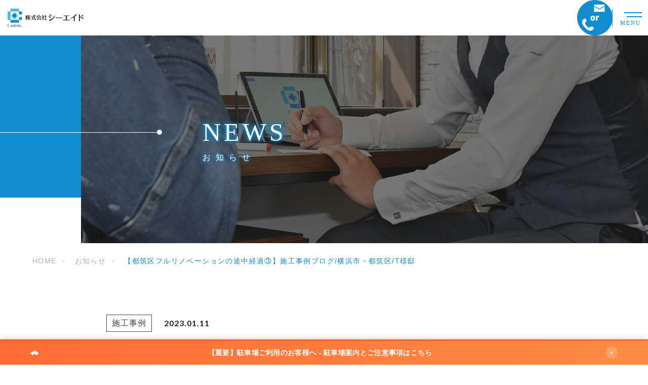

--- FILE ---
content_type: text/html; charset=UTF-8
request_url: https://c-aid-reform.com/blogs/renovation-workinprogress/
body_size: 16732
content:
<!DOCTYPE html>
<html lang="ja">

<head prefix="og: http://ogp.me/ns# fb: http://ogp.me/ns/fb# article: http://ogp.me/ns/artcle#">
<!-- Google Tag Manager -->
<script>(function(w,d,s,l,i){w[l]=w[l]||[];w[l].push({'gtm.start':
new Date().getTime(),event:'gtm.js'});var f=d.getElementsByTagName(s)[0],
j=d.createElement(s),dl=l!='dataLayer'?'&l='+l:'';j.async=true;j.src=
'https://www.googletagmanager.com/gtm.js?id='+i+dl;f.parentNode.insertBefore(j,f);
})(window,document,'script','dataLayer','GTM-T5SC5SF5');</script>
<!-- End Google Tag Manager -->
<!-- Google Tag Manager -->
<script>(function(w,d,s,l,i){w[l]=w[l]||[];w[l].push({'gtm.start':
new Date().getTime(),event:'gtm.js'});var f=d.getElementsByTagName(s)[0],
j=d.createElement(s),dl=l!='dataLayer'?'&l='+l:'';j.async=true;j.src=
'https://www.googletagmanager.com/gtm.js?id='+i+dl;f.parentNode.insertBefore(j,f);
})(window,document,'script','dataLayer','GTM-WKSK6PKB');</script>
<!-- End Google Tag Manager -->

<meta charset="UTF-8">
<meta http-equiv="X-UA-Compatible" content="IE=edge">
<meta name="format-detection" content="telephone=no,address=no,email=no">
<meta name="viewport" content="width=device-width,initial-scale=1,user-scalable=no,viewport-fit=cover">


<title>【都筑区フルリノベーションの途中経過③】施工事例ブログ/横浜市・都筑区/T様邸 - 横浜市都筑区のリフォーム会社「株式会社シーエイド」 | 横浜市都筑区のリフォーム会社「株式会社シーエイド」</title>
<meta name="msapplication-TileColor" content="#feb300">
<meta name="theme-color" content="#ffffff">


		<!-- All in One SEO 4.9.3 - aioseo.com -->
	<meta name="description" content="フルリノベーション施工事例ご紹介。大理石柄の【リクシル・リノビオ】取り付けしました。横浜市リフォームはシーエイドにお任せください！アフターフォローもしっかりと対応します" />
	<meta name="robots" content="max-image-preview:large" />
	<meta name="author" content="並木 亮介"/>
	<meta name="google-site-verification" content="RuiEtld4rJbWGrDBBwXfEtAOiBRbu1Ss-FO_Q_T5a84" />
	<link rel="canonical" href="https://c-aid-reform.com/blogs/renovation-workinprogress/" />
	<meta name="generator" content="All in One SEO (AIOSEO) 4.9.3" />

		<!-- Google Tag Manager -->
<script>(function(w,d,s,l,i){w[l]=w[l]||[];w[l].push({'gtm.start':
new Date().getTime(),event:'gtm.js'});var f=d.getElementsByTagName(s)[0],
j=d.createElement(s),dl=l!='dataLayer'?'&l='+l:'';j.async=true;j.src=
'https://www.googletagmanager.com/gtm.js?id='+i+dl;f.parentNode.insertBefore(j,f);
})(window,document,'script','dataLayer','GTM-T5SC5SF5');</script>
<!-- End Google Tag Manager -->
<!-- Google Tag Manager -->
<script>(function(w,d,s,l,i){w[l]=w[l]||[];w[l].push({'gtm.start':
new Date().getTime(),event:'gtm.js'});var f=d.getElementsByTagName(s)[0],
j=d.createElement(s),dl=l!='dataLayer'?'&l='+l:'';j.async=true;j.src=
'https://www.googletagmanager.com/gtm.js?id='+i+dl;f.parentNode.insertBefore(j,f);
})(window,document,'script','dataLayer','GTM-WKSK6PKB');</script>
<!-- End Google Tag Manager -->
<!-- Google tag (gtag.js) -->
<script async src="https://www.googletagmanager.com/gtag/js?id=G-R04XJB6E4W"></script>
<script>
  window.dataLayer = window.dataLayer || [];
  function gtag(){dataLayer.push(arguments);}
  gtag('js', new Date());

  gtag('config', 'G-R04XJB6E4W');
  gtag('config', 'UA-223605827-25');
</script>
		<meta property="og:locale" content="ja_JP" />
		<meta property="og:site_name" content="横浜市都筑区のリフォーム会社「株式会社シーエイド」 - 横浜市を中心に関東対応のリフォーム会社。" />
		<meta property="og:type" content="article" />
		<meta property="og:title" content="【都筑区フルリノベーションの途中経過③】施工事例ブログ/横浜市・都筑区/T様邸 - 横浜市都筑区のリフォーム会社「株式会社シーエイド」" />
		<meta property="og:description" content="フルリノベーション施工事例ご紹介。大理石柄の【リクシル・リノビオ】取り付けしました。横浜市リフォームはシーエイドにお任せください！アフターフォローもしっかりと対応します" />
		<meta property="og:url" content="https://c-aid-reform.com/blogs/renovation-workinprogress/" />
		<meta property="article:published_time" content="2023-01-11T07:01:59+00:00" />
		<meta property="article:modified_time" content="2023-02-22T08:43:51+00:00" />
		<meta name="twitter:card" content="summary" />
		<meta name="twitter:title" content="【都筑区フルリノベーションの途中経過③】施工事例ブログ/横浜市・都筑区/T様邸 - 横浜市都筑区のリフォーム会社「株式会社シーエイド」" />
		<meta name="twitter:description" content="フルリノベーション施工事例ご紹介。大理石柄の【リクシル・リノビオ】取り付けしました。横浜市リフォームはシーエイドにお任せください！アフターフォローもしっかりと対応します" />
		<script type="application/ld+json" class="aioseo-schema">
			{"@context":"https:\/\/schema.org","@graph":[{"@type":"BlogPosting","@id":"https:\/\/c-aid-reform.com\/blogs\/renovation-workinprogress\/#blogposting","name":"\u3010\u90fd\u7b51\u533a\u30d5\u30eb\u30ea\u30ce\u30d9\u30fc\u30b7\u30e7\u30f3\u306e\u9014\u4e2d\u7d4c\u904e\u2462\u3011\u65bd\u5de5\u4e8b\u4f8b\u30d6\u30ed\u30b0\/\u6a2a\u6d5c\u5e02\u30fb\u90fd\u7b51\u533a\/T\u69d8\u90b8 - \u6a2a\u6d5c\u5e02\u90fd\u7b51\u533a\u306e\u30ea\u30d5\u30a9\u30fc\u30e0\u4f1a\u793e\u300c\u682a\u5f0f\u4f1a\u793e\u30b7\u30fc\u30a8\u30a4\u30c9\u300d","headline":"\u3010\u90fd\u7b51\u533a\u30d5\u30eb\u30ea\u30ce\u30d9\u30fc\u30b7\u30e7\u30f3\u306e\u9014\u4e2d\u7d4c\u904e\u2462\u3011\u65bd\u5de5\u4e8b\u4f8b\u30d6\u30ed\u30b0\/\u6a2a\u6d5c\u5e02\u30fb\u90fd\u7b51\u533a\/T\u69d8\u90b8","author":{"@id":"https:\/\/c-aid-reform.com\/author\/caid\/#author"},"publisher":{"@id":"https:\/\/c-aid-reform.com\/#person"},"image":{"@type":"ImageObject","url":"https:\/\/c-aid-reform.com\/wp-content\/uploads\/2023\/01\/img_8562.jpg","@id":"https:\/\/c-aid-reform.com\/blogs\/renovation-workinprogress\/#articleImage"},"datePublished":"2023-01-11T16:01:59+09:00","dateModified":"2023-02-22T17:43:51+09:00","inLanguage":"ja","mainEntityOfPage":{"@id":"https:\/\/c-aid-reform.com\/blogs\/renovation-workinprogress\/#webpage"},"isPartOf":{"@id":"https:\/\/c-aid-reform.com\/blogs\/renovation-workinprogress\/#webpage"},"articleSection":"\u65bd\u5de5\u4e8b\u4f8b"},{"@type":"BreadcrumbList","@id":"https:\/\/c-aid-reform.com\/blogs\/renovation-workinprogress\/#breadcrumblist","itemListElement":[{"@type":"ListItem","@id":"https:\/\/c-aid-reform.com#listItem","position":1,"name":"\u30db\u30fc\u30e0","item":"https:\/\/c-aid-reform.com","nextItem":{"@type":"ListItem","@id":"https:\/\/c-aid-reform.com\/blogs\/#listItem","name":"\u65bd\u5de5\u4e8b\u4f8b"}},{"@type":"ListItem","@id":"https:\/\/c-aid-reform.com\/blogs\/#listItem","position":2,"name":"\u65bd\u5de5\u4e8b\u4f8b","item":"https:\/\/c-aid-reform.com\/blogs\/","nextItem":{"@type":"ListItem","@id":"https:\/\/c-aid-reform.com\/blogs\/renovation-workinprogress\/#listItem","name":"\u3010\u90fd\u7b51\u533a\u30d5\u30eb\u30ea\u30ce\u30d9\u30fc\u30b7\u30e7\u30f3\u306e\u9014\u4e2d\u7d4c\u904e\u2462\u3011\u65bd\u5de5\u4e8b\u4f8b\u30d6\u30ed\u30b0\/\u6a2a\u6d5c\u5e02\u30fb\u90fd\u7b51\u533a\/T\u69d8\u90b8"},"previousItem":{"@type":"ListItem","@id":"https:\/\/c-aid-reform.com#listItem","name":"\u30db\u30fc\u30e0"}},{"@type":"ListItem","@id":"https:\/\/c-aid-reform.com\/blogs\/renovation-workinprogress\/#listItem","position":3,"name":"\u3010\u90fd\u7b51\u533a\u30d5\u30eb\u30ea\u30ce\u30d9\u30fc\u30b7\u30e7\u30f3\u306e\u9014\u4e2d\u7d4c\u904e\u2462\u3011\u65bd\u5de5\u4e8b\u4f8b\u30d6\u30ed\u30b0\/\u6a2a\u6d5c\u5e02\u30fb\u90fd\u7b51\u533a\/T\u69d8\u90b8","previousItem":{"@type":"ListItem","@id":"https:\/\/c-aid-reform.com\/blogs\/#listItem","name":"\u65bd\u5de5\u4e8b\u4f8b"}}]},{"@type":"Person","@id":"https:\/\/c-aid-reform.com\/author\/caid\/#author","url":"https:\/\/c-aid-reform.com\/author\/caid\/","name":"\u4e26\u6728 \u4eae\u4ecb","image":{"@type":"ImageObject","@id":"https:\/\/c-aid-reform.com\/blogs\/renovation-workinprogress\/#authorImage","url":"https:\/\/secure.gravatar.com\/avatar\/987d530e4bc48098ac9a3de407349367ad15f2159d6aad0551681d65bc9ae96f?s=96&d=mm&r=g","width":96,"height":96,"caption":"\u4e26\u6728 \u4eae\u4ecb"}},{"@type":"WebPage","@id":"https:\/\/c-aid-reform.com\/blogs\/renovation-workinprogress\/#webpage","url":"https:\/\/c-aid-reform.com\/blogs\/renovation-workinprogress\/","name":"\u3010\u90fd\u7b51\u533a\u30d5\u30eb\u30ea\u30ce\u30d9\u30fc\u30b7\u30e7\u30f3\u306e\u9014\u4e2d\u7d4c\u904e\u2462\u3011\u65bd\u5de5\u4e8b\u4f8b\u30d6\u30ed\u30b0\/\u6a2a\u6d5c\u5e02\u30fb\u90fd\u7b51\u533a\/T\u69d8\u90b8 - \u6a2a\u6d5c\u5e02\u90fd\u7b51\u533a\u306e\u30ea\u30d5\u30a9\u30fc\u30e0\u4f1a\u793e\u300c\u682a\u5f0f\u4f1a\u793e\u30b7\u30fc\u30a8\u30a4\u30c9\u300d","description":"\u30d5\u30eb\u30ea\u30ce\u30d9\u30fc\u30b7\u30e7\u30f3\u65bd\u5de5\u4e8b\u4f8b\u3054\u7d39\u4ecb\u3002\u5927\u7406\u77f3\u67c4\u306e\u3010\u30ea\u30af\u30b7\u30eb\u30fb\u30ea\u30ce\u30d3\u30aa\u3011\u53d6\u308a\u4ed8\u3051\u3057\u307e\u3057\u305f\u3002\u6a2a\u6d5c\u5e02\u30ea\u30d5\u30a9\u30fc\u30e0\u306f\u30b7\u30fc\u30a8\u30a4\u30c9\u306b\u304a\u4efb\u305b\u304f\u3060\u3055\u3044\uff01\u30a2\u30d5\u30bf\u30fc\u30d5\u30a9\u30ed\u30fc\u3082\u3057\u3063\u304b\u308a\u3068\u5bfe\u5fdc\u3057\u307e\u3059","inLanguage":"ja","isPartOf":{"@id":"https:\/\/c-aid-reform.com\/#website"},"breadcrumb":{"@id":"https:\/\/c-aid-reform.com\/blogs\/renovation-workinprogress\/#breadcrumblist"},"author":{"@id":"https:\/\/c-aid-reform.com\/author\/caid\/#author"},"creator":{"@id":"https:\/\/c-aid-reform.com\/author\/caid\/#author"},"datePublished":"2023-01-11T16:01:59+09:00","dateModified":"2023-02-22T17:43:51+09:00"},{"@type":"WebSite","@id":"https:\/\/c-aid-reform.com\/#website","url":"https:\/\/c-aid-reform.com\/","name":"\u682a\u5f0f\u4f1a\u793e\u30b7\u30fc\u30a8\u30a4\u30c9","description":"\u6a2a\u6d5c\u5e02\u3092\u4e2d\u5fc3\u306b\u95a2\u6771\u5bfe\u5fdc\u306e\u30ea\u30d5\u30a9\u30fc\u30e0\u4f1a\u793e\u3002","inLanguage":"ja","publisher":{"@id":"https:\/\/c-aid-reform.com\/#person"}}]}
		</script>
		<!-- All in One SEO -->

<link rel="alternate" title="oEmbed (JSON)" type="application/json+oembed" href="https://c-aid-reform.com/wp-json/oembed/1.0/embed?url=https%3A%2F%2Fc-aid-reform.com%2Fblogs%2Frenovation-workinprogress%2F" />
<link rel="alternate" title="oEmbed (XML)" type="text/xml+oembed" href="https://c-aid-reform.com/wp-json/oembed/1.0/embed?url=https%3A%2F%2Fc-aid-reform.com%2Fblogs%2Frenovation-workinprogress%2F&#038;format=xml" />
<style id='wp-img-auto-sizes-contain-inline-css' type='text/css'>
img:is([sizes=auto i],[sizes^="auto," i]){contain-intrinsic-size:3000px 1500px}
/*# sourceURL=wp-img-auto-sizes-contain-inline-css */
</style>
<style id='classic-theme-styles-inline-css' type='text/css'>
/*! This file is auto-generated */
.wp-block-button__link{color:#fff;background-color:#32373c;border-radius:9999px;box-shadow:none;text-decoration:none;padding:calc(.667em + 2px) calc(1.333em + 2px);font-size:1.125em}.wp-block-file__button{background:#32373c;color:#fff;text-decoration:none}
/*# sourceURL=/wp-includes/css/classic-themes.min.css */
</style>
<link rel='stylesheet'  href='https://c-aid-reform.com/wp-content/plugins/vk-post-author-display/assets/css/vk-post-author.css?ver=1.26.2' media='all'>
<link rel='stylesheet'  href='https://c-aid-reform.com/wp-content/plugins/vk-post-author-display/vendor/vektor-inc/font-awesome-versions/src/font-awesome/css/all.min.css?ver=7.1.0' media='all'>
<link rel='stylesheet'  href='https://c-aid-reform.com/wp-content/plugins/boxzilla/assets/css/styles.css?ver=3.4.5' media='all'>
<script type="text/javascript" src="https://c-aid-reform.com/wp-content/themes/sg092a/js/jquery-3.4.1.min.js?ver=3.4.1" id="jquery-js"></script>
<link rel="https://api.w.org/" href="https://c-aid-reform.com/wp-json/" /><link rel="alternate" title="JSON" type="application/json" href="https://c-aid-reform.com/wp-json/wp/v2/posts/6467" /><meta name="ti-site-data" content="eyJyIjoiMTowITc6MCEzMDowIiwibyI6Imh0dHBzOlwvXC9jLWFpZC1yZWZvcm0uY29tXC93cC1hZG1pblwvYWRtaW4tYWpheC5waHA/YWN0aW9uPXRpX29ubGluZV91c2Vyc19nb29nbGUmYW1wO3A9JTJGYmxvZ3MlMkZyZW5vdmF0aW9uLXdvcmtpbnByb2dyZXNzJTJGJmFtcDtfd3Bub25jZT1mMmY4NzI0YjQyIn0=" /><script>(()=>{var o=[],i={};["on","off","toggle","show"].forEach((l=>{i[l]=function(){o.push([l,arguments])}})),window.Boxzilla=i,window.boxzilla_queue=o})();</script>
<link rel="icon" href="https://c-aid-reform.com/wp-content/themes/sg092a/img/favicon/favicon.ico" type="image/x-icon">
<link rel="apple-touch-icon" href="https://c-aid-reform.com/wp-content/themes/sg092a/img/favicon/apple-touch-icon.png" sizes="180x180">

<style>@charset "UTF-8";/*----------------------------------------Variables----------------------------------------*//*# Color *//* $black-natural: #000; *//* $black: #454545; *//* $black: #454545; *//* $white: $white; *//* $glay: #777; *//* $gray-dull: #999; *//* $gray-black: #212121; *//* $gray-dark: #444; *//* $gray-pale: #d2edfe; *//* $gray-light: #aeaeae; *//* $primary: #feb300; *//* $primary-dark: #0e1b2d; *//* $primary-white: #f1e8d2; *//* $primary-black: #f4dda8; *//* $red: #e60012; *//* $orange: #ff7200; *//* $yellow-gray: #108CCF;*//* $white-gray: #f5f5f5; *//* $white-gray2: #f9f9f9; *//* $brown: #3f3a39; *//* $brown-dark: #201108; *//* $breadcrumbs: #f9f9f9; *//* $color-copyright: #454545; *//* $color-input: #f8f8f8; *//* $blue_dark: #0f1027; *//*# Border *//* $color-border: #ddd; *//* $color-border-black: #111; *//* $color-border-gray: #555; *//* $color-border-table: #e5e5e5; *//*# ScrollBar *//* $color-track: #f1f1f1; *//* $color-thumb: #c1c1c1; *//*# Shadow *//* $shadow: rgba(#777, .1); *//* $shadow-hover: rgba(#777, .3); *//*# Hover *//* $opacity: .7; *//*# Font Family *//* $font: "游ゴシック体", YuGothic, "游ゴシック Medium", "Yu Gothic Medium", "游ゴシック", "Yu Gothic", "Hiragino Kaku Gothic ProN", "Hiragino Kaku Gothic Pro", "メイリオ", "Meiryo", sans-serif; *//* $font-en: "Lato", "Noto Sans JP", Arial, Helvetica, sans-serif; *//* $font-cn: "Microsoft Yahei", "PingHei"; *//* $font-kr: "Malgun Gothic", "Yoon Gothic"; *//*# Font Weight *//* $light: 300; *//* $regular:400; *//* $medium: 500; *//* $bold: 900; *//*# Width *//* $max-width: 1600px; *//* $outer-width: 1440px; *//* $content-width: 1000px; *//* $subpage-content-width: 1280px; *//* $min-width: 960px; *//*# Easing *//* $ease: cubic-bezier(.19, 1, .22, 1); *//**//*----------------------------------------reset----------------------------------------*/html, body, div, span, applet, object, iframe, h1, h2, h3, h4, h5, h6, p, blockquote, pre, a, abbr, acronym, address, big, cite, code, del, dfn, em, img, ins, kbd, q, s, samp, small, strike, strong, sub, sup, tt, var, b, u, i, center, dl, dt, dd, ol, ul, li, fieldset, form, label, legend, table, caption, tbody, tfoot, thead, tr, th, td, article, aside, canvas, details, embed, figure, figcaption, footer, header, hgroup, menu, nav, output, ruby, section, summary, time, mark, audio, video {margin: 0;padding: 0;border: 0;font: inherit;font-size: 100%;vertical-align: baseline;}article, aside, details, figcaption, figure, footer, header, hgroup, menu, nav, section {display: block;}body {line-height: 1;}ol, ul {list-style: none;}blockquote, q {quotes: none;}blockquote:before, blockquote:after, q:before, q:after {content: "";content: none;}table {border-spacing: 0;border-collapse: collapse;}/*----------------------------------------class----------------------------------------*/.clearfix {*zoom: 1;}.clearfix:after {display: table;clear: both;content: "";}.f_cc {-webkit-box-pack: justify;justify-content: center;-webkit-box-align: center;align-items: center;}.f_box, .f_cc {display: -webkit-box;display: flex;}.f_item {-webkit-box-flex: 1;flex: 1 0 auto;}.f_h_start {-webkit-box-pack: start;justify-content: flex-start;}.f_h_center, .f_h_start {-ms-flex-pack: justify;-webkit-box-pack: justify;}.f_h_center {-webkit-box-pack: center;justify-content: center;}.f_h_end {-webkit-box-pack: end;justify-content: flex-end;}.f_h_end, .f_h_sb {-ms-flex-pack: justify;-webkit-box-pack: justify;}.f_h_sb {-webkit-box-pack: justify;justify-content: space-between;}.f_h_sa {-webkit-box-pack: justify;justify-content: space-around;}.f_wrap {-webkit-box-lines: multiple;flex-wrap: wrap;}.f_column {flex-direction: column;-webkit-box-direction: column;}.f_start {-webkit-box-align: start;align-items: flex-start;}.f_end {-webkit-box-align: end;align-items: flex-end;}.f_center {-webkit-box-align: center;align-items: center;}.f_baseline {-webkit-box-align: baseline;align-items: baseline;}.f_stretch {-webkit-box-align: stretch;align-items: stretch;}.alignR {text-align: right;}.alignL {text-align: left;}.alignC {text-align: center;}button {border: none;outline: none;background: none;-webkit-appearance: none;-moz-appearance: none;appearance: none;}/*@mixin is-tablet-small() {@media screen and (max-width: $breakpoint-tablet) {@content;}}*//* IEハック用mixin *//*----------------------------------------Extend----------------------------------------*/@-webkit-keyframes c-btn-enter {0% {-webkit-transform: translateX(-100%);transform: translateX(-100%);}100% {-webkit-transform: translateX(0);transform: translateX(0);}}@keyframes c-btn-enter {0% {-webkit-transform: translateX(-100%);transform: translateX(-100%);}100% {-webkit-transform: translateX(0);transform: translateX(0);}}@-webkit-keyframes c-btn-leave {0% {-webkit-transform: translateX(0);transform: translateX(0);}100% {-webkit-transform: translateX(100%);transform: translateX(100%);}}@keyframes c-btn-leave {0% {-webkit-transform: translateX(0);transform: translateX(0);}100% {-webkit-transform: translateX(100%);transform: translateX(100%);}}@-webkit-keyframes c-cnt-enter {0% {opacity: 0;-webkit-transform: translateX(-10%);transform: translateX(-10%);}100% {opacity: 1;-webkit-transform: translateX(0);transform: translateX(0);}}@keyframes c-cnt-enter {0% {opacity: 0;-webkit-transform: translateX(-10%);transform: translateX(-10%);}100% {opacity: 1;-webkit-transform: translateX(0);transform: translateX(0);}}@-webkit-keyframes c-cnt-leave {0% {opacity: 1;-webkit-transform: translateX(0);transform: translateX(0);}100% {opacity: 0;-webkit-transform: translateX(0);transform: translateX(0);}}@keyframes c-cnt-leave {0% {opacity: 1;-webkit-transform: translateX(0);transform: translateX(0);}100% {opacity: 0;-webkit-transform: translateX(0);transform: translateX(0);}}/*----------------------------------------Keyframes----------------------------------------*/@-webkit-keyframes fadeIn {0% {opacity: 0;}100% {opacity: 1;}}@keyframes fadeIn {0% {opacity: 0;}100% {opacity: 1;}}@-webkit-keyframes verticalFloat {0% {-webkit-transform: translateY(5px);transform: translateY(5px);}100% {-webkit-transform: translateY(0);transform: translateY(0);}}@keyframes verticalFloat {0% {-webkit-transform: translateY(5px);transform: translateY(5px);}100% {-webkit-transform: translateY(0);transform: translateY(0);}}/*----------------------------------------l-loader----------------------------------------*/body[data-status="loading"] * {-webkit-transition-duration: 0s !important;transition-duration: 0s !important;-webkit-animation-duration: 0s !important;animation-duration: 0s !important;}body[data-status="loading"] .l-loader {pointer-events: auto;opacity: 1;}.l-loader {position: fixed;z-index: 50;top: 0;right: 0;bottom: 0;left: 0;background: #fff;pointer-events: none;opacity: 0;-webkit-transition: opacity 1s cubic-bezier(0.19, 1, 0.22, 1);transition: opacity 1s cubic-bezier(0.19, 1, 0.22, 1);}.l-loader-img {position: absolute;z-index: 999999;top: 50%;left: 50%;font-size: 0;-webkit-transform: translate(-50%, -50%);transform: translate(-50%, -50%);}/*# sourceMappingURL=maps/preload.css.map */</style><script src="https://cdnjs.cloudflare.com/ajax/libs/layzr.js/2.2.2/layzr.min.js"></script>
<script src="https://cdn.jsdelivr.net/npm/lazysizes@5.2.0/plugins/unveilhooks/ls.unveilhooks.min.js"></script>

<link rel="dns-prefetch" href="//fonts.googleapis.com">

<style id='wp-block-heading-inline-css' type='text/css'>
h1:where(.wp-block-heading).has-background,h2:where(.wp-block-heading).has-background,h3:where(.wp-block-heading).has-background,h4:where(.wp-block-heading).has-background,h5:where(.wp-block-heading).has-background,h6:where(.wp-block-heading).has-background{padding:1.25em 2.375em}h1.has-text-align-left[style*=writing-mode]:where([style*=vertical-lr]),h1.has-text-align-right[style*=writing-mode]:where([style*=vertical-rl]),h2.has-text-align-left[style*=writing-mode]:where([style*=vertical-lr]),h2.has-text-align-right[style*=writing-mode]:where([style*=vertical-rl]),h3.has-text-align-left[style*=writing-mode]:where([style*=vertical-lr]),h3.has-text-align-right[style*=writing-mode]:where([style*=vertical-rl]),h4.has-text-align-left[style*=writing-mode]:where([style*=vertical-lr]),h4.has-text-align-right[style*=writing-mode]:where([style*=vertical-rl]),h5.has-text-align-left[style*=writing-mode]:where([style*=vertical-lr]),h5.has-text-align-right[style*=writing-mode]:where([style*=vertical-rl]),h6.has-text-align-left[style*=writing-mode]:where([style*=vertical-lr]),h6.has-text-align-right[style*=writing-mode]:where([style*=vertical-rl]){rotate:180deg}
/*# sourceURL=https://c-aid-reform.com/wp-includes/blocks/heading/style.min.css */
</style>
<style id='wp-block-media-text-inline-css' type='text/css'>
.wp-block-media-text{box-sizing:border-box;
  /*!rtl:begin:ignore*/direction:ltr;
  /*!rtl:end:ignore*/display:grid;grid-template-columns:50% 1fr;grid-template-rows:auto}.wp-block-media-text.has-media-on-the-right{grid-template-columns:1fr 50%}.wp-block-media-text.is-vertically-aligned-top>.wp-block-media-text__content,.wp-block-media-text.is-vertically-aligned-top>.wp-block-media-text__media{align-self:start}.wp-block-media-text.is-vertically-aligned-center>.wp-block-media-text__content,.wp-block-media-text.is-vertically-aligned-center>.wp-block-media-text__media,.wp-block-media-text>.wp-block-media-text__content,.wp-block-media-text>.wp-block-media-text__media{align-self:center}.wp-block-media-text.is-vertically-aligned-bottom>.wp-block-media-text__content,.wp-block-media-text.is-vertically-aligned-bottom>.wp-block-media-text__media{align-self:end}.wp-block-media-text>.wp-block-media-text__media{
  /*!rtl:begin:ignore*/grid-column:1;grid-row:1;
  /*!rtl:end:ignore*/margin:0}.wp-block-media-text>.wp-block-media-text__content{direction:ltr;
  /*!rtl:begin:ignore*/grid-column:2;grid-row:1;
  /*!rtl:end:ignore*/padding:0 8%;word-break:break-word}.wp-block-media-text.has-media-on-the-right>.wp-block-media-text__media{
  /*!rtl:begin:ignore*/grid-column:2;grid-row:1
  /*!rtl:end:ignore*/}.wp-block-media-text.has-media-on-the-right>.wp-block-media-text__content{
  /*!rtl:begin:ignore*/grid-column:1;grid-row:1
  /*!rtl:end:ignore*/}.wp-block-media-text__media a{display:block}.wp-block-media-text__media img,.wp-block-media-text__media video{height:auto;max-width:unset;vertical-align:middle;width:100%}.wp-block-media-text.is-image-fill>.wp-block-media-text__media{background-size:cover;height:100%;min-height:250px}.wp-block-media-text.is-image-fill>.wp-block-media-text__media>a{display:block;height:100%}.wp-block-media-text.is-image-fill>.wp-block-media-text__media img{height:1px;margin:-1px;overflow:hidden;padding:0;position:absolute;width:1px;clip:rect(0,0,0,0);border:0}.wp-block-media-text.is-image-fill-element>.wp-block-media-text__media{height:100%;min-height:250px}.wp-block-media-text.is-image-fill-element>.wp-block-media-text__media>a{display:block;height:100%}.wp-block-media-text.is-image-fill-element>.wp-block-media-text__media img{height:100%;object-fit:cover;width:100%}@media (max-width:600px){.wp-block-media-text.is-stacked-on-mobile{grid-template-columns:100%!important}.wp-block-media-text.is-stacked-on-mobile>.wp-block-media-text__media{grid-column:1;grid-row:1}.wp-block-media-text.is-stacked-on-mobile>.wp-block-media-text__content{grid-column:1;grid-row:2}}
/*# sourceURL=https://c-aid-reform.com/wp-includes/blocks/media-text/style.min.css */
</style>
<style id='wp-block-paragraph-inline-css' type='text/css'>
.is-small-text{font-size:.875em}.is-regular-text{font-size:1em}.is-large-text{font-size:2.25em}.is-larger-text{font-size:3em}.has-drop-cap:not(:focus):first-letter{float:left;font-size:8.4em;font-style:normal;font-weight:100;line-height:.68;margin:.05em .1em 0 0;text-transform:uppercase}body.rtl .has-drop-cap:not(:focus):first-letter{float:none;margin-left:.1em}p.has-drop-cap.has-background{overflow:hidden}:root :where(p.has-background){padding:1.25em 2.375em}:where(p.has-text-color:not(.has-link-color)) a{color:inherit}p.has-text-align-left[style*="writing-mode:vertical-lr"],p.has-text-align-right[style*="writing-mode:vertical-rl"]{rotate:180deg}
/*# sourceURL=https://c-aid-reform.com/wp-includes/blocks/paragraph/style.min.css */
</style>
<style id='global-styles-inline-css' type='text/css'>
:root{--wp--preset--aspect-ratio--square: 1;--wp--preset--aspect-ratio--4-3: 4/3;--wp--preset--aspect-ratio--3-4: 3/4;--wp--preset--aspect-ratio--3-2: 3/2;--wp--preset--aspect-ratio--2-3: 2/3;--wp--preset--aspect-ratio--16-9: 16/9;--wp--preset--aspect-ratio--9-16: 9/16;--wp--preset--color--black: #000000;--wp--preset--color--cyan-bluish-gray: #abb8c3;--wp--preset--color--white: #ffffff;--wp--preset--color--pale-pink: #f78da7;--wp--preset--color--vivid-red: #cf2e2e;--wp--preset--color--luminous-vivid-orange: #ff6900;--wp--preset--color--luminous-vivid-amber: #fcb900;--wp--preset--color--light-green-cyan: #7bdcb5;--wp--preset--color--vivid-green-cyan: #00d084;--wp--preset--color--pale-cyan-blue: #8ed1fc;--wp--preset--color--vivid-cyan-blue: #0693e3;--wp--preset--color--vivid-purple: #9b51e0;--wp--preset--gradient--vivid-cyan-blue-to-vivid-purple: linear-gradient(135deg,rgb(6,147,227) 0%,rgb(155,81,224) 100%);--wp--preset--gradient--light-green-cyan-to-vivid-green-cyan: linear-gradient(135deg,rgb(122,220,180) 0%,rgb(0,208,130) 100%);--wp--preset--gradient--luminous-vivid-amber-to-luminous-vivid-orange: linear-gradient(135deg,rgb(252,185,0) 0%,rgb(255,105,0) 100%);--wp--preset--gradient--luminous-vivid-orange-to-vivid-red: linear-gradient(135deg,rgb(255,105,0) 0%,rgb(207,46,46) 100%);--wp--preset--gradient--very-light-gray-to-cyan-bluish-gray: linear-gradient(135deg,rgb(238,238,238) 0%,rgb(169,184,195) 100%);--wp--preset--gradient--cool-to-warm-spectrum: linear-gradient(135deg,rgb(74,234,220) 0%,rgb(151,120,209) 20%,rgb(207,42,186) 40%,rgb(238,44,130) 60%,rgb(251,105,98) 80%,rgb(254,248,76) 100%);--wp--preset--gradient--blush-light-purple: linear-gradient(135deg,rgb(255,206,236) 0%,rgb(152,150,240) 100%);--wp--preset--gradient--blush-bordeaux: linear-gradient(135deg,rgb(254,205,165) 0%,rgb(254,45,45) 50%,rgb(107,0,62) 100%);--wp--preset--gradient--luminous-dusk: linear-gradient(135deg,rgb(255,203,112) 0%,rgb(199,81,192) 50%,rgb(65,88,208) 100%);--wp--preset--gradient--pale-ocean: linear-gradient(135deg,rgb(255,245,203) 0%,rgb(182,227,212) 50%,rgb(51,167,181) 100%);--wp--preset--gradient--electric-grass: linear-gradient(135deg,rgb(202,248,128) 0%,rgb(113,206,126) 100%);--wp--preset--gradient--midnight: linear-gradient(135deg,rgb(2,3,129) 0%,rgb(40,116,252) 100%);--wp--preset--font-size--small: 13px;--wp--preset--font-size--medium: 20px;--wp--preset--font-size--large: 36px;--wp--preset--font-size--x-large: 42px;--wp--preset--spacing--20: 0.44rem;--wp--preset--spacing--30: 0.67rem;--wp--preset--spacing--40: 1rem;--wp--preset--spacing--50: 1.5rem;--wp--preset--spacing--60: 2.25rem;--wp--preset--spacing--70: 3.38rem;--wp--preset--spacing--80: 5.06rem;--wp--preset--shadow--natural: 6px 6px 9px rgba(0, 0, 0, 0.2);--wp--preset--shadow--deep: 12px 12px 50px rgba(0, 0, 0, 0.4);--wp--preset--shadow--sharp: 6px 6px 0px rgba(0, 0, 0, 0.2);--wp--preset--shadow--outlined: 6px 6px 0px -3px rgb(255, 255, 255), 6px 6px rgb(0, 0, 0);--wp--preset--shadow--crisp: 6px 6px 0px rgb(0, 0, 0);}:where(.is-layout-flex){gap: 0.5em;}:where(.is-layout-grid){gap: 0.5em;}body .is-layout-flex{display: flex;}.is-layout-flex{flex-wrap: wrap;align-items: center;}.is-layout-flex > :is(*, div){margin: 0;}body .is-layout-grid{display: grid;}.is-layout-grid > :is(*, div){margin: 0;}:where(.wp-block-columns.is-layout-flex){gap: 2em;}:where(.wp-block-columns.is-layout-grid){gap: 2em;}:where(.wp-block-post-template.is-layout-flex){gap: 1.25em;}:where(.wp-block-post-template.is-layout-grid){gap: 1.25em;}.has-black-color{color: var(--wp--preset--color--black) !important;}.has-cyan-bluish-gray-color{color: var(--wp--preset--color--cyan-bluish-gray) !important;}.has-white-color{color: var(--wp--preset--color--white) !important;}.has-pale-pink-color{color: var(--wp--preset--color--pale-pink) !important;}.has-vivid-red-color{color: var(--wp--preset--color--vivid-red) !important;}.has-luminous-vivid-orange-color{color: var(--wp--preset--color--luminous-vivid-orange) !important;}.has-luminous-vivid-amber-color{color: var(--wp--preset--color--luminous-vivid-amber) !important;}.has-light-green-cyan-color{color: var(--wp--preset--color--light-green-cyan) !important;}.has-vivid-green-cyan-color{color: var(--wp--preset--color--vivid-green-cyan) !important;}.has-pale-cyan-blue-color{color: var(--wp--preset--color--pale-cyan-blue) !important;}.has-vivid-cyan-blue-color{color: var(--wp--preset--color--vivid-cyan-blue) !important;}.has-vivid-purple-color{color: var(--wp--preset--color--vivid-purple) !important;}.has-black-background-color{background-color: var(--wp--preset--color--black) !important;}.has-cyan-bluish-gray-background-color{background-color: var(--wp--preset--color--cyan-bluish-gray) !important;}.has-white-background-color{background-color: var(--wp--preset--color--white) !important;}.has-pale-pink-background-color{background-color: var(--wp--preset--color--pale-pink) !important;}.has-vivid-red-background-color{background-color: var(--wp--preset--color--vivid-red) !important;}.has-luminous-vivid-orange-background-color{background-color: var(--wp--preset--color--luminous-vivid-orange) !important;}.has-luminous-vivid-amber-background-color{background-color: var(--wp--preset--color--luminous-vivid-amber) !important;}.has-light-green-cyan-background-color{background-color: var(--wp--preset--color--light-green-cyan) !important;}.has-vivid-green-cyan-background-color{background-color: var(--wp--preset--color--vivid-green-cyan) !important;}.has-pale-cyan-blue-background-color{background-color: var(--wp--preset--color--pale-cyan-blue) !important;}.has-vivid-cyan-blue-background-color{background-color: var(--wp--preset--color--vivid-cyan-blue) !important;}.has-vivid-purple-background-color{background-color: var(--wp--preset--color--vivid-purple) !important;}.has-black-border-color{border-color: var(--wp--preset--color--black) !important;}.has-cyan-bluish-gray-border-color{border-color: var(--wp--preset--color--cyan-bluish-gray) !important;}.has-white-border-color{border-color: var(--wp--preset--color--white) !important;}.has-pale-pink-border-color{border-color: var(--wp--preset--color--pale-pink) !important;}.has-vivid-red-border-color{border-color: var(--wp--preset--color--vivid-red) !important;}.has-luminous-vivid-orange-border-color{border-color: var(--wp--preset--color--luminous-vivid-orange) !important;}.has-luminous-vivid-amber-border-color{border-color: var(--wp--preset--color--luminous-vivid-amber) !important;}.has-light-green-cyan-border-color{border-color: var(--wp--preset--color--light-green-cyan) !important;}.has-vivid-green-cyan-border-color{border-color: var(--wp--preset--color--vivid-green-cyan) !important;}.has-pale-cyan-blue-border-color{border-color: var(--wp--preset--color--pale-cyan-blue) !important;}.has-vivid-cyan-blue-border-color{border-color: var(--wp--preset--color--vivid-cyan-blue) !important;}.has-vivid-purple-border-color{border-color: var(--wp--preset--color--vivid-purple) !important;}.has-vivid-cyan-blue-to-vivid-purple-gradient-background{background: var(--wp--preset--gradient--vivid-cyan-blue-to-vivid-purple) !important;}.has-light-green-cyan-to-vivid-green-cyan-gradient-background{background: var(--wp--preset--gradient--light-green-cyan-to-vivid-green-cyan) !important;}.has-luminous-vivid-amber-to-luminous-vivid-orange-gradient-background{background: var(--wp--preset--gradient--luminous-vivid-amber-to-luminous-vivid-orange) !important;}.has-luminous-vivid-orange-to-vivid-red-gradient-background{background: var(--wp--preset--gradient--luminous-vivid-orange-to-vivid-red) !important;}.has-very-light-gray-to-cyan-bluish-gray-gradient-background{background: var(--wp--preset--gradient--very-light-gray-to-cyan-bluish-gray) !important;}.has-cool-to-warm-spectrum-gradient-background{background: var(--wp--preset--gradient--cool-to-warm-spectrum) !important;}.has-blush-light-purple-gradient-background{background: var(--wp--preset--gradient--blush-light-purple) !important;}.has-blush-bordeaux-gradient-background{background: var(--wp--preset--gradient--blush-bordeaux) !important;}.has-luminous-dusk-gradient-background{background: var(--wp--preset--gradient--luminous-dusk) !important;}.has-pale-ocean-gradient-background{background: var(--wp--preset--gradient--pale-ocean) !important;}.has-electric-grass-gradient-background{background: var(--wp--preset--gradient--electric-grass) !important;}.has-midnight-gradient-background{background: var(--wp--preset--gradient--midnight) !important;}.has-small-font-size{font-size: var(--wp--preset--font-size--small) !important;}.has-medium-font-size{font-size: var(--wp--preset--font-size--medium) !important;}.has-large-font-size{font-size: var(--wp--preset--font-size--large) !important;}.has-x-large-font-size{font-size: var(--wp--preset--font-size--x-large) !important;}
/*# sourceURL=global-styles-inline-css */
</style>
<link rel='stylesheet'  href='https://c-aid-reform.com/wp-includes/css/dist/block-library/common.min.css?ver=6.9' media='all'>
<style id='wp-block-library-inline-css' type='text/css'>
/*wp_block_styles_on_demand_placeholder:696bd4a9c037f*/
/*# sourceURL=wp-block-library-inline-css */
</style>
<link rel='stylesheet'  href='https://c-aid-reform.com/wp-includes/css/dist/block-library/theme.min.css?ver=6.9' media='all'>
</head>

<body class="wp-singular post-template-default single single-post postid-6467 single-format-standard wp-theme-sg092a fa_v7_css" data-status="loading">
<!-- Google Tag Manager (noscript) -->
<noscript><iframe src="" data-layzr="https://www.googletagmanager.com/ns.html?id=GTM-T5SC5SF5"
height="0" width="0" style="display:none;visibility:hidden"></iframe></noscript>
<!-- End Google Tag Manager (noscript) -->
<!-- Google Tag Manager (noscript) -->
<noscript><iframe src="" data-layzr="https://www.googletagmanager.com/ns.html?id=GTM-WKSK6PKB"
height="0" width="0" style="display:none;visibility:hidden"></iframe></noscript>
<!-- End Google Tag Manager (noscript) -->

<div class="l-loader">
  <div class="l-loader-img">
    <svg width="60" height="60" viewBox="0 0 38 38" xmlns="http://www.w3.org/2000/svg">
      <defs>
        <linearGradient x1="8.042%" y1="0%" x2="65.682%" y2="23.865%" id="a">
          <stop stop-color="#000000" stop-opacity="0" offset="0%"/>
          <stop stop-color="#000000" stop-opacity=".631" offset="63.146%"/>
          <stop stop-color="#000000" offset="100%"/>
        </linearGradient>
      </defs>
      <g fill="none" fill-rule="evenodd">
        <g transform="translate(1 1)">
          <path d="M36 18c0-9.94-8.06-18-18-18" id="Oval-2" stroke="url(#a)" stroke-width="2">
            <animateTransform
              attributeName="transform"
              type="rotate"
              from="0 18 18"
              to="360 18 18"
              dur=".6s"
              repeatCount="indefinite" />
          </path>
          <circle fill="#000000" cx="36" cy="18" r="1">
            <animateTransform
              attributeName="transform"
              type="rotate"
              from="0 18 18"
              to="360 18 18"
              dur=".6s"
              repeatCount="indefinite" />
          </circle>
        </g>
      </g>
    </svg>
  </div>
</div><!-- /.l-loader -->

  <header class="js-header l-header">

    <div class="p-header">

              <p class="p-header-logo">
          <a class="p-header-logo-link" href="https://c-aid-reform.com/">
            <img src="https://c-aid-reform.com/wp-content/themes/sg092a/img/common/space.gif" data-layzr="https://c-aid-reform.com/wp-content/uploads/2022/03/logo-1.png" alt="横浜市都筑区のリフォーム会社「株式会社シーエイド」" class="p-header-logo-img">
          </a>
        </p>
      
<div class="p-header-nav">
        <ul class="p-header-nav-list">

          
          <li class="p-header-nav-item">
            <a href="https://c-aid-reform.com/" target="_self" class="p-header-nav-link">
              ホーム            </a>
            
                      </li>
          
          
          <li class="p-header-nav-item">
            <a href="https://c-aid-reform.com/case/" target="_self" class="p-header-nav-link">
              施工事例            </a>
            
                      </li>
          
          
          <li class="p-header-nav-item">
            <a href="https://c-aid-reform.com/work/" target="_self" class="p-header-nav-link">
              リフォームメニュー            </a>
            
                      </li>
          
          
          <li class="p-header-nav-item">
            <a href="https://c-aid-reform.com/about/" target="_self" class="p-header-nav-link">
              選ばれる理由            </a>
            
                      </li>
          
          
          <li class="p-header-nav-item">
            <a href="https://c-aid-reform.com/flow/" target="_self" class="p-header-nav-link">
              見積依頼から施工までの流れ            </a>
            
                      </li>
          
          
          <li class="p-header-nav-item">
            <a href="https://c-aid-reform.com/news/%e6%a8%aa%e6%b5%9c%e5%b8%82%e3%81%a7%e5%b7%a5%e4%ba%8b%e4%bf%9d%e8%a8%bc%e3%81%8c%e3%81%97%e3%81%a3%e3%81%8b%e3%82%8a%e3%81%97%e3%81%9f%e4%bc%9a%e7%a4%be%e3%82%92%e3%81%8a%e6%8e%a2%e3%81%97%e3%81%aa/" target="_self" class="p-header-nav-link">
              工事保証            </a>
            
                      </li>
          
          
          <li class="p-header-nav-item p-header-nav-item--has-dropdown">
            <a href="https://c-aid-reform.com/access/" target="_self" class="p-header-nav-link">
              会社情報            </a>
            
                          <ul class="p-header-dropdown">
                                  <li class="p-header-dropdown-item">
                    <a href="https://c-aid-reform.com/about/" target="_self" class="p-header-dropdown-link">
                      当社について                    </a>
                  </li>
                                  <li class="p-header-dropdown-item">
                    <a href="https://c-aid-reform.com/access/" target="_self" class="p-header-dropdown-link">
                      会社概要・アクセス                    </a>
                  </li>
                                  <li class="p-header-dropdown-item">
                    <a href="https://c-aid-reform.com/staff/" target="_self" class="p-header-dropdown-link">
                      スタッフ紹介                    </a>
                  </li>
                                  <li class="p-header-dropdown-item">
                    <a href="https://c-aid-reform.com/blogs/%e5%bb%ba%e7%af%89%e3%81%ae%e3%83%97%e3%83%ad%e3%81%8c%e5%89%b5%e3%82%8a%e4%b8%8a%e3%81%92%e3%82%8b%e3%82%aa%e3%83%95%e3%82%a3%e3%82%b9/" target="_self" class="p-header-dropdown-link">
                      オフィス紹介                     </a>
                  </li>
                                  <li class="p-header-dropdown-item">
                    <a href="https://c-aid-reform.com/recruit/" target="_self" class="p-header-dropdown-link">
                      採用情報                    </a>
                  </li>
                              </ul>
                      </li>
          
          
          <li class="p-header-nav-item p-header-nav-item--has-dropdown">
            <a href="https://c-aid-reform.com/blog/" target="_self" class="p-header-nav-link is-current">
              サポート・お役立ち            </a>
            
                          <ul class="p-header-dropdown">
                                  <li class="p-header-dropdown-item">
                    <a href="https://c-aid-reform.com/faq/" target="_self" class="p-header-dropdown-link">
                      よくあるご質問                    </a>
                  </li>
                                  <li class="p-header-dropdown-item">
                    <a href="https://c-aid-reform.com/blog/" target="_self" class="p-header-dropdown-link is-current">
                      ブログ                    </a>
                  </li>
                              </ul>
                      </li>
          
          
          <li class="p-header-nav-item">
            <a href="https://c-aid-reform.com/recruit/" target="_self" class="p-header-nav-link">
              採用情報            </a>
            
                      </li>
          
          
          <li class="p-header-nav-item">
            <a href="https://c-aid-reform.com/contact/" target="_self" class="p-header-nav-link p-header-nav-link--contact">
              お問い合わせ            </a>
            
                      </li>
          
                  </ul>
      </div>
      
      
              
        <div class="p-header-tel">
          <div class="p-header-tel-inner">
                          <p class="p-header-tel-num">045-482-9842</p>
            
                          <p class="p-header-tel-txt">【営業時間】平日9：00～17：00</p>
                      </div>
        </div>

          
            <button class="p-header-tel-sp" type="button">
              <a href="#cta" class="p-header-tel-sp-icon"><img src="https://c-aid-reform.com/wp-content/themes/sg092a/img/common/space.gif" data-layzr="https://c-aid-reform.com/wp-content/uploads/2023/03/icon.png" alt="横浜市都筑区のリフォーム会社「株式会社シーエイド」" class="p-header-tel-sp-img"></a>
            </button>

          
                
        <div class="p-header-contact">
          <a href="https://c-aid-reform.com/contact/" target="_self" class="p-header-contact-link">
            <p class="p-header-contact-icon"><i class="far fa-envelope"></i></p>
                          <p class="p-header-contact-txt">CONTACT</p>
                      </a>
        </div>
      
      <button class="p-burger-icon js-menu-toggle" type="button">
        <span class="p-burger-icon-line"></span>
        <span class="p-burger-icon-line"></span>
        <span class="p-burger-icon-txt">MENU</span>
      </button>

    </div><!-- /.globalHeader -->

  </header><!-- /.l-header -->

  <div class="js-body-wrapper">

<div class="l-main">
<header class="c-page-headline">
  <div class="c-page-headline-container">

          <h1 class="c-page-headline-ttl">
        <span class="c-page-headline-ttl-main"><span class="js-animate">NEWS</span></span>
        <span class="c-page-headline-ttl-sub"><span class="js-animate">お知らせ</span></span>
      </h1>
    
    <div class="c-page-headline-bg js-animate js-animate-fade-in" style="background-image:url(https://c-aid-reform.com/wp-content/uploads/2022/03/blog_kv-1.jpg);"></div>

    <div class="c-page-headline-bg-mobile js-animate js-animate-fade-in" style="background-image:url(https://c-aid-reform.com/wp-content/uploads/2022/03/blog_kvsp-1.jpg);"></div>
  </div>
</header>




  
  <nav class="c-breadcrumbs js-animate">
    <ol itemscope itemtype="http://schema.org/BreadcrumbList" class="c-breadcrumbs-items">
          <li itemprop="itemListElement" itemscope itemtype="http://schema.org/ListItem" class="c-breadcrumbs-item"><a itemprop="item" href="https://c-aid-reform.com/" class="c-breadcrumbs-link"><span itemprop="name">HOME</span></a><meta itemprop="position" content="1" /></li>
          <li itemprop="itemListElement" itemscope itemtype="http://schema.org/ListItem" class="c-breadcrumbs-item"><a itemprop="item" href="https://c-aid-reform.com/blog/" class="c-breadcrumbs-link"><span itemprop="name">お知らせ</span></a><meta itemprop="position" content="2" /></li>
          <li itemprop="itemListElement" itemscope itemtype="http://schema.org/ListItem" class="c-breadcrumbs-item"><a itemprop="item" href="javascript:void(0);" class="c-breadcrumbs-link is-link-none"><span itemprop="name">【都筑区フルリノベーションの途中経過③】施工事例ブログ/横浜市・都筑区/T様邸</span></a><meta itemprop="position" content="3" /></li>
        </ol>
  </nav>

  
  <div class="l-blog-single">


    <main class="l-blog-single-main js-animate js-animate-fly-in-bottom">

              
          <article class="p-post">

            <div class="p-post-meta js-animate js-animate-fly-in-left">
              <p class="p-post-meta-item">
                <span class="p-post-meta-cat"><a href="https://c-aid-reform.com/blogs/" rel="category tag">施工事例</a></span>
              </p>
              <p class="p-post-meta-item"><time class="p-post-meta-date" datetime="2023.01.11">2023.01.11</time></p>
            </div>

            <h1 class="p-post-ttl">【都筑区フルリノベーションの途中経過③】施工事例ブログ/横浜市・都筑区/T様邸</h1>

            
            <div class="p-post-content">
              
<p class="has-text-align-center">2月お引渡しのお客様宅フルリノベーション工事の途中経過です。各部屋の壁も出来上がり、施工主様こだわりのお洒落なガラスパーテーションが入り、リクシルの浴室も取付されました。完成まであと少しです！！</p>



<div class="wp-block-media-text alignwide is-stacked-on-mobile"><figure class="wp-block-media-text__media"><img src="https://c-aid-reform.com/wp-content/themes/sg092a/img/common/space.gif" data-layzr="https://c-aid-reform.com/wp-content/uploads/2023/01/img_8562-768x1024.jpg" alt="" class="wp-image-6448 size-full"/></figure><div class="wp-block-media-text__content">
<p></p>
</div></div>



<div class="wp-block-media-text alignwide is-stacked-on-mobile" style="grid-template-columns:44% auto"><figure class="wp-block-media-text__media"><img src="https://c-aid-reform.com/wp-content/themes/sg092a/img/common/space.gif" data-layzr="https://c-aid-reform.com/wp-content/uploads/2023/01/img_8563-768x1024.jpg" alt="" class="wp-image-6447 size-full"/></figure><div class="wp-block-media-text__content">
<h2 class="has-text-align-left wp-block-heading"><strong>After</strong></h2>



<p class="has-text-align-center">施工主様こだわりのガラスパーテーションも付きました♪可愛いですね。</p>



<div class="wp-block-media-text alignwide is-stacked-on-mobile"><figure class="wp-block-media-text__media"><img src="https://c-aid-reform.com/wp-content/themes/sg092a/img/common/space.gif" data-layzr="https://c-aid-reform.com/wp-content/uploads/2022/12/img_8040-768x1024.jpg" alt="" class="wp-image-6424 size-full"/></figure><div class="wp-block-media-text__content">
<p class="has-text-align-left"><strong>before</strong></p>
</div></div>
</div></div>



<div class="wp-block-media-text alignwide is-stacked-on-mobile"><figure class="wp-block-media-text__media"><img src="https://c-aid-reform.com/wp-content/themes/sg092a/img/common/space.gif" data-layzr="https://c-aid-reform.com/wp-content/uploads/2023/01/img_8557-768x1024.jpg" alt="" class="wp-image-6450 size-full"/></figure><div class="wp-block-media-text__content">
<h3 class="wp-block-heading"><strong>After</strong></h3>



<p class="has-text-align-center">洋室１のクローゼットも完成間近です</p>



<div class="wp-block-media-text alignwide is-stacked-on-mobile" style="grid-template-columns:56% auto"><figure class="wp-block-media-text__media"><img src="https://c-aid-reform.com/wp-content/themes/sg092a/img/common/space.gif" data-layzr="https://c-aid-reform.com/wp-content/uploads/2022/12/img_8140-768x1024.jpg" alt="" class="wp-image-6431 size-full"/></figure><div class="wp-block-media-text__content">
<p><strong>before</strong></p>
</div></div>
</div></div>



<div class="wp-block-media-text alignwide is-stacked-on-mobile"><figure class="wp-block-media-text__media"><img src="https://c-aid-reform.com/wp-content/themes/sg092a/img/common/space.gif" data-layzr="https://c-aid-reform.com/wp-content/uploads/2023/01/img_8568-768x1024.jpg" alt="" class="wp-image-6443 size-full"/></figure><div class="wp-block-media-text__content">
<p class="has-text-align-center"><strong>After</strong></p>



<p class="has-text-align-center">洋室２の部屋もクローゼットが施工され部屋らしくなりました</p>



<div class="wp-block-media-text alignwide is-stacked-on-mobile"><figure class="wp-block-media-text__media"><img src="https://c-aid-reform.com/wp-content/themes/sg092a/img/common/space.gif" data-layzr="https://c-aid-reform.com/wp-content/uploads/2022/12/img_8129-768x1024.jpg" alt="" class="wp-image-6427 size-full"/></figure><div class="wp-block-media-text__content">
<p><strong>before</strong></p>
</div></div>
</div></div>



<div class="wp-block-media-text alignwide is-stacked-on-mobile"><figure class="wp-block-media-text__media"><img src="https://c-aid-reform.com/wp-content/themes/sg092a/img/common/space.gif" data-layzr="https://c-aid-reform.com/wp-content/uploads/2023/01/img_8474-768x1024.jpg" alt="" class="wp-image-6438 size-full"/></figure><div class="wp-block-media-text__content">
<p class="has-text-align-center"><strong>After</strong></p>



<p class="has-text-align-center">浴室が入りました＾＾白を基調にし大理石柄の明るくて清潔感のある浴室になりました。Bluetoothスピーカー付です♪</p>



<div class="wp-block-media-text alignwide is-stacked-on-mobile"><figure class="wp-block-media-text__media"><img src="https://c-aid-reform.com/wp-content/themes/sg092a/img/common/space.gif" data-layzr="https://c-aid-reform.com/wp-content/uploads/2022/12/img_7826-1024x768.jpg" alt="" class="wp-image-6370 size-full"/></figure><div class="wp-block-media-text__content">
<p><strong>before</strong></p>
</div></div>
</div></div>



<div class="wp-block-media-text alignwide is-stacked-on-mobile"><figure class="wp-block-media-text__media"><img src="https://c-aid-reform.com/wp-content/themes/sg092a/img/common/space.gif" data-layzr="https://c-aid-reform.com/wp-content/uploads/2023/01/img_8566-1024x768.jpg" alt="" class="wp-image-6445 size-full"/></figure><div class="wp-block-media-text__content">
<p class="has-text-align-center">リビングルーム</p>



<p>照明もダウンライトにする事でよりお洒落な空間になります。</p>



<div class="wp-block-media-text alignwide is-stacked-on-mobile"><figure class="wp-block-media-text__media"><img src="https://c-aid-reform.com/wp-content/themes/sg092a/img/common/space.gif" data-layzr="https://c-aid-reform.com/wp-content/uploads/2022/12/img_7833-1024x768.jpg" alt="" class="wp-image-6369 size-full"/></figure><div class="wp-block-media-text__content">
<p><strong>before</strong></p>
</div></div>
</div></div>



<p class="has-text-align-center"><strong>最後に…</strong></p>



<p class="has-text-align-center">ここまで来れば完成も近いです。後は、キッチン・トイレ・洗面所の設備を取り付けします。また次回更新して行きたいと思います</p>
              


                          </div>
				<section class="padSection" id="padSection"><h3 class="padSectionTitle">監修者</h3><div id="avatar" class="avatar circle"><img src="https://c-aid-reform.com/wp-content/themes/sg092a/img/common/space.gif" data-layzr="https://c-aid-reform.com/wp-content/uploads/2025/07/976639fa04b8c414d0f14604ff24d173-150x150.jpg" alt="並木 亮介" /></div><!-- [ /#avatar ] --><dl id="profileTxtSet" class="profileTxtSet">
<dt>
<span id="authorName" class="authorName">並木 亮介</span><span id="pad_caption" class="pad_caption">代表取締役</span></dt><dd>
この度は株式会社シーエイドのWebサイトにお越しいただき、誠にありがとうございます。<br />
当社は「ほけん」「建築・リフォーム」「不動産」の3分野をワンストップでご提供し、お客様の人生設計を総合的にサポートしています。<br />
社名「C-aid」はcustomer（お客様）＋aid（支援）を意味し、大きな決断の場面で寄り添う存在でありたいという想いを込めました。<br />
リフォームは人生設計の見直しの好機。住み続けるか売却か、保険の見直しや不動産価値の把握なども含めて、各分野のプロが連携し、最適なご提案をいたします。<br />
必要な時に、必要なものを、必要な分だけ。信頼されるパートナーを目指します。
<ul class="sns_icons"><li class="pad_instagram"><a href="https://www.instagram.com/c_aid_home" target="_blank" class="instagram"><i class="fa-brands fa-square-instagram"></i></a></li><li class="pad_youtube"><a href="https://www.youtube.com/@c-aid2018" target="_blank" class="youtube"><i class="fa-brands fa-square-youtube"></i></a></li></ul></dd></dl><div id="latestEntries">
<h4 class="latestEntriesTitle">最新の投稿</h4>
<ul class="entryList">
<li class="thumbnailBox"><span class="inner-box"><span class="postImage"><a href="https://c-aid-reform.com/blogs/ecocarat-humidity-toilet-bedroom/"><img src="https://c-aid-reform.com/wp-content/themes/sg092a/img/common/space.gif" data-layzr="https://c-aid-reform.com/wp-content/plugins/vk-post-author-display/assets/images/thumbnailDummy.jpg" alt="換気だけでは足りない？トイレ・寝室の湿気対策を徹底比較" /><a class="padCate" style="background-color:#999999" href="https://c-aid-reform.com/reform%e2%80%90column/">リフォームコラム</a></a></span></span><span class="padDate">2025年12月27日</span><a href="https://c-aid-reform.com/blogs/ecocarat-humidity-toilet-bedroom/" class="padTitle">換気だけでは足りない？トイレ・寝室の湿気対策を徹底比較</a></li>
<li class="thumbnailBox"><span class="inner-box"><span class="postImage"><a href="https://c-aid-reform.com/news/%e3%80%90%e4%bd%90%e8%97%a4%e3%80%81%e5%ae%b6%e3%82%92%e8%b2%b7%e3%81%86%e3%80%91%e3%83%89%e3%82%ad%e3%83%89%e3%82%ad%e6%b1%ba%e6%b8%88%e4%bd%93%e9%a8%93%e8%a8%98%ef%bc%81%e5%bd%93%e6%97%a5%e3%81%ae/"><img src="https://c-aid-reform.com/wp-content/themes/sg092a/img/common/space.gif" data-layzr="https://c-aid-reform.com/wp-content/uploads/2025/08/e5713091aadacbbecdccf540ee3570b9-150x150.jpg" class="attachment-thumbnail size-thumbnail wp-post-image" alt="" decoding="async" loading="lazy" /><a class="padCate" style="background-color:#999999" href="https://c-aid-reform.com/news/">ニュース</a></a></span></span><span class="padDate">2025年8月28日</span><a href="https://c-aid-reform.com/news/%e3%80%90%e4%bd%90%e8%97%a4%e3%80%81%e5%ae%b6%e3%82%92%e8%b2%b7%e3%81%86%e3%80%91%e3%83%89%e3%82%ad%e3%83%89%e3%82%ad%e6%b1%ba%e6%b8%88%e4%bd%93%e9%a8%93%e8%a8%98%ef%bc%81%e5%bd%93%e6%97%a5%e3%81%ae/" class="padTitle">佐藤、家を買う：ドキドキ決済体験記！当日の流れをのぞき見レポVOL,４</a></li>
<li class="thumbnailBox"><span class="inner-box"><span class="postImage"><a href="https://c-aid-reform.com/news/%e3%82%b7%e3%83%bc%e3%82%a8%e3%82%a4%e3%83%89x%e3%83%aa%e3%82%af%e3%82%b7%e3%83%ab%e6%b8%af%e5%8c%97%e3%82%a4%e3%83%99%e3%83%b3%e3%83%88%e3%81%b8%e3%81%8a%e8%b6%8a%e3%81%97%e9%a0%82%e3%81%8d/"><img src="https://c-aid-reform.com/wp-content/themes/sg092a/img/common/space.gif" data-layzr="https://c-aid-reform.com/wp-content/uploads/2025/08/9a018b21ab114a51dd7b5979198a941b-150x150.jpg" class="attachment-thumbnail size-thumbnail wp-post-image" alt="" decoding="async" loading="lazy" /><a class="padCate" style="background-color:#999999" href="https://c-aid-reform.com/news/">ニュース</a></a></span></span><span class="padDate">2025年8月25日</span><a href="https://c-aid-reform.com/news/%e3%82%b7%e3%83%bc%e3%82%a8%e3%82%a4%e3%83%89x%e3%83%aa%e3%82%af%e3%82%b7%e3%83%ab%e6%b8%af%e5%8c%97%e3%82%a4%e3%83%99%e3%83%b3%e3%83%88%e3%81%b8%e3%81%8a%e8%b6%8a%e3%81%97%e9%a0%82%e3%81%8d/" class="padTitle">シーエイド×リクシル港北イベントへお越し頂き誠にありがとうございました！</a></li>
<li class="thumbnailBox"><span class="inner-box"><span class="postImage"><a href="https://c-aid-reform.com/lixil/caid-reform-soudankai/"><img src="https://c-aid-reform.com/wp-content/themes/sg092a/img/common/space.gif" data-layzr="https://c-aid-reform.com/wp-content/uploads/2025/08/a11b4bb3ba448d1fa402ac3dc62cc91f-150x150.png" class="attachment-thumbnail size-thumbnail wp-post-image" alt="" decoding="async" loading="lazy" /><a class="padCate" style="background-color:#999999" href="https://c-aid-reform.com/lixil/">リクシル商品のご案内</a></a></span></span><span class="padDate">2025年8月22日</span><a href="https://c-aid-reform.com/lixil/caid-reform-soudankai/" class="padTitle">8月【リフォーム相談会】開催のお知らせ</a></li>
</ul>
</div>
</section>          </article><!-- p-post -->

        
      
    </main><!-- /.l-blog-main -->

    
    <aside class="l-blog-single-side">

      
      <p class="c-btn -bdr">
        <a href="https://c-aid-reform.com/blog" class="c-btn-link" rel="noopener"><span class="c-btn-txt">お知らせ一覧に戻る</span></a>
      </p>

    </aside><!-- /.l-blog-side -->
  </div><!-- /.l-blog -->


</div><!-- /.l-main -->


<div class="c-cta is-subpage" id="cta">
      <div class="c-cta-wrap">

                
          <h3 class="c-cta-ttl">

                          <div class="c-cta-ttl-en">CONTACT</div>
                        
                          <div class="c-cta-ttl-ja">お問い合わせ</div>
                      
          </h3>
        
        
                <ul class="c-cta-sns">
          
          
                      <li class="c-cta-sns-ico -insta">
              <a href="https://instagram.com/c_aid_home?igshid=YmMyMTA2M2Y=" class="c-cta-sns-link" target="_blank" rel="nofollow noopener"></a>
            </li>
          
          
                      <li class="c-cta-sns-ico -line">
              <a href="https://lin.ee/54iKUQ3" class="c-cta-sns-link" target="_blank" rel="nofollow noopener"></a>
            </li>
          
        </ul>
		<br>
			<a href="https://www.youtube.com/@c-aid2018" class="c-cta-sns-link" target="_blank" rel="nofollow noopener"><img src="https://c-aid-reform.com/wp-content/themes/sg092a/img/common/space.gif" data-layzr="https://c-aid-reform.com/wp-content/uploads/2024/11/yt_logo_mono_light-e1731602225682.png" alt="youtube"></a>
        
                  <div class="c-cta-txt">
            <p>住まいのことならお気軽に何でもご相談下さい。</p>
          </div>
        
        
        
                  <ul class="c-cta-box">

          
            <li class="c-cta-box-item">
              <a href="https://c-aid-reform.com/contact/" target="_self" class="c-cta-box-link -mail">
                
                                  <p class="c-cta-box-txt">メールでのお問い合わせはこちら</p>
                
                                  <div class="c-cta-box-btn-wrap">
                    <div class="c-cta-box-btn -mail"><span class="c-cta-box-btn-txt">お問い合わせフォーム</span></div>
                  </div>
                                
              </a>
            </li>
          
            <li class="c-cta-box-item">
              <a href="tel:045-482-9842" target="_self" class="c-cta-box-link -tel">
                
                                  <p class="c-cta-box-txt">お電話でのお問い合わせはこちら</p>
                
                                  <div class="c-cta-box-btn-wrap">
                    <div class="c-cta-box-btn -tel"><span class="c-cta-box-btn-txt">045-482-9842</span></div>
                  </div>
                                
              </a>
            </li>
          
            <li class="c-cta-box-item">
              <a href="https://lin.ee/9ZW2k3r" target="_blank" class="c-cta-box-link -mail">
                
                                  <p class="c-cta-box-txt">LINEでお問い合わせ</p>
                
                                  <div class="c-cta-box-btn-wrap">
                    <div class="c-cta-box-btn -mail"><span class="c-cta-box-btn-txt">友だちに追加する</span></div>
                  </div>
                                
              </a>
            </li>
          
        </ul>
        
      </div>
    </div>

  <footer class="l-footer">

    <div class="p-footer">

      <div class="p-footer-info">
        <div class="p-footer-logo">
          <a class="p-footer-logo-link" href="https://c-aid-reform.com/">
            <img src="https://c-aid-reform.com/wp-content/themes/sg092a/img/common/space.gif" data-layzr="https://c-aid-reform.com/wp-content/uploads/2022/03/logo-1.png" alt="横浜市都筑区のリフォーム会社「株式会社シーエイド」" class="p-footer-logo-img">
          </a>
        </div>

        
          <address class="p-footer-address">
            <p>〒224-0054<br />
神奈川県横浜市都筑区佐江戸町525</p>
          </address>
              </div>

      <ul class="p-footer-nav">

      
        <li class="p-footer-nav-item">
          <a href="https://c-aid-reform.com/" target="_self" class="p-footer-nav-link">ホーム</a>
        </li>
        
        
        <li class="p-footer-nav-item">
          <a href="https://c-aid-reform.com/case/" target="_self" class="p-footer-nav-link">施工事例</a>
        </li>
        
        
        <li class="p-footer-nav-item">
          <a href="https://c-aid-reform.com/work/" target="_self" class="p-footer-nav-link">リフォームメニュー</a>
        </li>
        
        
        <li class="p-footer-nav-item">
          <a href="https://c-aid-reform.com/about/" target="_self" class="p-footer-nav-link">選ばれる理由</a>
        </li>
        
        
        <li class="p-footer-nav-item">
          <a href="https://c-aid-reform.com/flow/" target="_self" class="p-footer-nav-link">見積依頼から施工までの流れ</a>
        </li>
        
        
        <li class="p-footer-nav-item">
          <a href="https://c-aid-reform.com/news/%e6%a8%aa%e6%b5%9c%e5%b8%82%e3%81%a7%e5%b7%a5%e4%ba%8b%e4%bf%9d%e8%a8%bc%e3%81%8c%e3%81%97%e3%81%a3%e3%81%8b%e3%82%8a%e3%81%97%e3%81%9f%e4%bc%9a%e7%a4%be%e3%82%92%e3%81%8a%e6%8e%a2%e3%81%97%e3%81%aa/" target="_self" class="p-footer-nav-link is-current">工事保証</a>
        </li>
        
        
        <li class="p-footer-nav-item">
          <a href="https://c-aid-reform.com/access/" target="_self" class="p-footer-nav-link">会社情報</a>
        </li>
        
        
        <li class="p-footer-nav-item">
          <a href="https://c-aid-reform.com/blog/" target="_self" class="p-footer-nav-link">サポート・お役立ち</a>
        </li>
        
        
        <li class="p-footer-nav-item">
          <a href="https://c-aid-reform.com/recruit/" target="_self" class="p-footer-nav-link">採用情報</a>
        </li>
        
        
        <li class="p-footer-nav-item">
          <a href="https://c-aid-reform.com/contact/" target="_self" class="p-footer-nav-link">お問い合わせ</a>
        </li>
        
              </ul>

      
  <div class="p-footer-banner">
    <ul class="p-footer-banner-container">

    
      <li class="p-footer-banner-item">
        <a href="https://www.city.yokohama.lg.jp/business/kigyoshien/decarbonization/datsutansosengen.html" target="_blank" rel="nofollow noopener" class="p-footer-banner-link">
          <figure class="p-footer-banner-figure">
            <img src="https://c-aid-reform.com/wp-content/themes/sg092a/img/common/space.gif" data-layzr="https://c-aid-reform.com/wp-content/uploads/2024/10/S__175980551.jpg" alt="" class="p-footer-banner-img">
          </figure>
        </a>
      </li>
    
    
      <li class="p-footer-banner-item">
        <a href="javascript:void(0);" target="_self" class="p-footer-banner-link is-link-none">
          <figure class="p-footer-banner-figure">
            <img src="https://c-aid-reform.com/wp-content/themes/sg092a/img/common/space.gif" data-layzr="https://c-aid-reform.com/wp-content/uploads/2024/11/S__176095234.jpg" alt="" class="p-footer-banner-img">
          </figure>
        </a>
      </li>
    
        </ul>
  </div>

      <small class="p-footer-copy" lang="en">© 2022 株式会社シーエイド</small>


    </div>

  </footer>

</div><!-- /#js-body-wrapper -->

<div class="js-pagetop p-pagetop"><button id="js-pagetop-btn" class="p-pagetop-btn" type="button"></button></div>

<aside id="js-sp-menu" class="p-sp-menu js-hide">
  <div class="p-sp-menu-bg-color"></div>
  <div class="p-sp-menu-bg-img">
    <a href="https://c-aid-reform.com/" class="p-sp-menu-bg-img-logo"><img src="https://c-aid-reform.com/wp-content/themes/sg092a/img/common/space.gif" data-layzr="https://c-aid-reform.com/wp-content/uploads/2022/03/logo-1.png" alt="" class="p-sp-menu-bg-img-logo-img"></a>
  </div>
  <button class="p-sp-menu-btn js-menu-toggle" type="button">
    <span class="p-sp-menu-btn-line"></span>
    <span class="p-sp-menu-btn-line"></span>
  </button>

  <nav class="p-sp-menu-container">

    <div class="p-sp-menu-inner">

              <ul class="p-sp-menu-items">
      
            <li class="p-sp-menu-item">
              <a href="https://c-aid-reform.com/" class="p-sp-menu-link u-nothover js-menu-toggle" target="_self">
                ホーム                              </a>
              
                          </li>

        
            <li class="p-sp-menu-item">
              <a href="https://c-aid-reform.com/case/" class="p-sp-menu-link u-nothover js-menu-toggle" target="_self">
                施工事例                              </a>
              
                          </li>

        
            <li class="p-sp-menu-item">
              <a href="https://c-aid-reform.com/work/" class="p-sp-menu-link u-nothover js-menu-toggle" target="_self">
                リフォームメニュー                              </a>
              
                          </li>

        
            <li class="p-sp-menu-item">
              <a href="https://c-aid-reform.com/about/" class="p-sp-menu-link u-nothover js-menu-toggle" target="_self">
                選ばれる理由                              </a>
              
                          </li>

        
            <li class="p-sp-menu-item">
              <a href="https://c-aid-reform.com/flow/" class="p-sp-menu-link u-nothover js-menu-toggle" target="_self">
                見積依頼から施工までの流れ                              </a>
              
                          </li>

        
            <li class="p-sp-menu-item">
              <a href="https://c-aid-reform.com/news/%e6%a8%aa%e6%b5%9c%e5%b8%82%e3%81%a7%e5%b7%a5%e4%ba%8b%e4%bf%9d%e8%a8%bc%e3%81%8c%e3%81%97%e3%81%a3%e3%81%8b%e3%82%8a%e3%81%97%e3%81%9f%e4%bc%9a%e7%a4%be%e3%82%92%e3%81%8a%e6%8e%a2%e3%81%97%e3%81%aa/" class="p-sp-menu-link u-nothover js-menu-toggle is-current" target="_self">
                工事保証                              </a>
              
                          </li>

        
            <li class="p-sp-menu-item p-sp-menu-item--has-dropdown">
              <a href="https://c-aid-reform.com/access/" class="p-sp-menu-link u-nothover" target="_self">
                会社情報                                  <span class="p-sp-menu-dropdown-toggle">+</span>
                              </a>
              
                              <div class="p-sp-menu-dropdown">
                                      <a href="https://c-aid-reform.com/about/" target="_self" class="p-sp-menu-dropdown-link js-menu-toggle">
                      当社について                    </a>
                                      <a href="https://c-aid-reform.com/access/" target="_self" class="p-sp-menu-dropdown-link js-menu-toggle">
                      会社概要・アクセス                    </a>
                                      <a href="https://c-aid-reform.com/staff/" target="_self" class="p-sp-menu-dropdown-link js-menu-toggle">
                      スタッフ紹介                    </a>
                                      <a href="https://c-aid-reform.com/blogs/%e5%bb%ba%e7%af%89%e3%81%ae%e3%83%97%e3%83%ad%e3%81%8c%e5%89%b5%e3%82%8a%e4%b8%8a%e3%81%92%e3%82%8b%e3%82%aa%e3%83%95%e3%82%a3%e3%82%b9/" target="_self" class="p-sp-menu-dropdown-link js-menu-toggle">
                      オフィス紹介                     </a>
                                      <a href="https://c-aid-reform.com/recruit/" target="_self" class="p-sp-menu-dropdown-link js-menu-toggle">
                      採用情報                    </a>
                                  </div>
                          </li>

        
            <li class="p-sp-menu-item p-sp-menu-item--has-dropdown">
              <a href="https://c-aid-reform.com/blog/" class="p-sp-menu-link u-nothover" target="_self">
                サポート・お役立ち                                  <span class="p-sp-menu-dropdown-toggle">+</span>
                              </a>
              
                              <div class="p-sp-menu-dropdown">
                                      <a href="https://c-aid-reform.com/faq/" target="_self" class="p-sp-menu-dropdown-link js-menu-toggle">
                      よくあるご質問                    </a>
                                      <a href="https://c-aid-reform.com/blog/" target="_self" class="p-sp-menu-dropdown-link js-menu-toggle">
                      ブログ                    </a>
                                  </div>
                          </li>

        
            <li class="p-sp-menu-item">
              <a href="https://c-aid-reform.com/recruit/" class="p-sp-menu-link u-nothover js-menu-toggle" target="_self">
                採用情報                              </a>
              
                          </li>

        
            <li class="p-sp-menu-item">
              <a href="https://c-aid-reform.com/contact/" class="p-sp-menu-link u-nothover js-menu-toggle p-sp-menu-link--contact js-menu-toggle" target="_self">
                お問い合わせ                              </a>
              
                          </li>

        
        </ul><!-- /.spMenu__items -->
      
              <ul class="c-cta-sns p-sp-menu-sns">
          
          
                      <li class="c-cta-sns-ico -insta">
              <a href="https://instagram.com/c_aid_home?igshid=YmMyMTA2M2Y=" class="c-cta-sns-link p-sp-menu-sns-link" target="_blank" rel="nofollow noopener"></a>
            </li>
          
          
                      <li class="c-cta-sns-ico -line">
              <a href="https://lin.ee/54iKUQ3" class="c-cta-sns-link p-sp-menu-sns-link" target="_blank" rel="nofollow noopener"></a>
            </li>
          
        </ul>
            
    </div><!-- /.spMenu__inner -->

  </nav><!-- /.sp-menu__container -->

</aside><!-- /.sp-menu -->
<script src="https://c-aid-reform.com/wp-content/themes/sg092a/js/lib.min.js?update=20220323075748"></script><script src="https://c-aid-reform.com/wp-content/themes/sg092a/js/main.js?update=20250917145923"></script>
<link rel="stylesheet" href="https://c-aid-reform.com/wp-content/themes/sg092a/css/layout.css?update=20251127071305">
<div style="display: none;"><div id="boxzilla-box-12203-content"><p><a href="https://lin.ee/ZxbRhSH"><img src="https://c-aid-reform.com/wp-content/themes/sg092a/img/common/space.gif" data-layzr="https://c-aid-reform.com/wp-content/uploads/2025/05/d76306e0e3600afe38ae7d3cb9536ad9-300x157.png" alt="" width="300" height="157" class="alignnone size-medium wp-image-12258" /></a></p>
</div></div><script type="speculationrules">
{"prefetch":[{"source":"document","where":{"and":[{"href_matches":"/*"},{"not":{"href_matches":["/wp-*.php","/wp-admin/*","/wp-content/uploads/*","/wp-content/*","/wp-content/plugins/*","/wp-content/themes/sg092a/*","/*\\?(.+)"]}},{"not":{"selector_matches":"a[rel~=\"nofollow\"]"}},{"not":{"selector_matches":".no-prefetch, .no-prefetch a"}}]},"eagerness":"conservative"}]}
</script>
<script type="text/javascript" id="boxzilla-js-extra">
/* <![CDATA[ */
var boxzilla_options = {"testMode":"","boxes":[{"id":12203,"icon":"&times;","content":"","css":{"position":"bottom-right"},"trigger":{"method":"percentage","value":50},"animation":"fade","cookie":{"triggered":0,"dismissed":0},"rehide":false,"position":"bottom-right","screenWidthCondition":null,"closable":true,"post":{"id":12203,"title":"\u53cb\u9054\u8ffd\u52a0\u3057\u3066\u554f\u3044\u5408\u308f\u305b\u308b","slug":"%e5%8f%8b%e9%81%94%e8%bf%bd%e5%8a%a0%e3%81%97%e3%81%a6%e5%95%8f%e3%81%84%e5%90%88%e3%82%8f%e3%81%9b%e3%82%8b"}}]};
//# sourceURL=boxzilla-js-extra
/* ]]> */
</script>
<script type="text/javascript" src="https://c-aid-reform.com/wp-content/plugins/boxzilla/assets/js/script.js?ver=3.4.5" id="boxzilla-js" defer="defer" data-wp-strategy="defer"></script>


<!-- 駐車場案内 追従フッター -->
<div class="parking-notice-footer" id="parkingNoticeFooter">
  <div class="parking-notice-content">
    <span class="parking-notice-icon">🚗</span>
    <a href="https://c-aid-reform.com/news/%e3%82%b7%e3%83%bc%e3%82%a8%e3%82%a4%e3%83%89%e9%a7%90%e8%bb%8a%e5%a0%b4%e3%81%ab%e3%81%a4%e3%81%84%e3%81%a6/" class="parking-notice-text">
      【重要】駐車場ご利用のお客様へ - 駐車場案内とご注意事項はこちら
    </a>
    <button class="parking-notice-close" onclick="closeParkingNotice()" aria-label="閉じる">×</button>
  </div>
</div>

<style>
.parking-notice-footer {
  position: fixed;
  bottom: 0;
  left: 0;
  right: 0;
  z-index: 1000;
  background: linear-gradient(135deg, #ff6b35, #ff8c42);
  color: #fff;
  padding: 12px 0;
  font-weight: bold;
  text-align: center;
  font-size: 14px;
  box-shadow: 0 -2px 10px rgba(255, 107, 53, 0.3);
  border-top: 2px solid #e55a2b;
  animation: parkingPulse 2s ease-in-out infinite;
  transition: transform 0.3s ease;
}

@keyframes parkingPulse {
  0%, 100% { 
    background: linear-gradient(135deg, #ff6b35, #ff8c42); 
  }
  50% { 
    background: linear-gradient(135deg, #ff8c42, #ffab73); 
  }
}

.parking-notice-content {
  display: flex;
  align-items: center;
  justify-content: center;
  max-width: 1200px;
  margin: 0 auto;
  padding: 0 60px 0 20px;
  position: relative;
}

.parking-notice-icon {
  margin-right: 8px;
  font-size: 16px;
  animation: parkingBlink 1.5s ease-in-out infinite;
}

@keyframes parkingBlink {
  0%, 50% { opacity: 1; }
  25%, 75% { opacity: 0.7; }
}

.parking-notice-text {
  flex: 1;
  text-decoration: none;
  color: #fff;
  transition: all 0.3s ease;
}

.parking-notice-text:hover {
  color: #fff;
  text-shadow: 0 0 8px rgba(255, 255, 255, 0.8);
  opacity: 1;
}

.parking-notice-close {
  position: absolute;
  right: 20px;
  top: 50%;
  transform: translateY(-50%);
  background: rgba(255, 255, 255, 0.2);
  border: none;
  color: #fff;
  width: 24px;
  height: 24px;
  border-radius: 50%;
  cursor: pointer;
  font-size: 14px;
  display: flex;
  align-items: center;
  justify-content: center;
  transition: all 0.3s ease;
}

.parking-notice-close:hover {
  background: rgba(255, 255, 255, 0.3);
  transform: translateY(-50%) scale(1.1);
}

.parking-notice-footer.hidden {
  transform: translateY(100%);
}

/* フッターの追従バーを考慮した余白 */
body:not(.parking-notice-hidden) {
  padding-bottom: 60px;
}

@media screen and (max-width: 767px) {
  .parking-notice-footer {
    font-size: 12px;
    padding: 14px 0;
  }
  
  .parking-notice-content {
    padding: 0 50px 0 15px;
  }
  
  .parking-notice-close {
    right: 15px;
    width: 20px;
    height: 20px;
    font-size: 12px;
  }
  
  body:not(.parking-notice-hidden) {
    padding-bottom: 64px;
  }
}
</style>

<script>
// 駐車場案内フッターの制御
function closeParkingNotice() {
  const noticeFooter = document.getElementById('parkingNoticeFooter');
  const body = document.body;
  
  noticeFooter.classList.add('hidden');
  body.classList.add('parking-notice-hidden');
  
  // セッションストレージに閉じた状態を保存
  sessionStorage.setItem('parkingNoticeClosed', 'true');
}

// ページ読み込み時の処理
document.addEventListener('DOMContentLoaded', function() {
  // セッションストレージをチェック
  if (sessionStorage.getItem('parkingNoticeClosed') === 'true') {
    const noticeFooter = document.getElementById('parkingNoticeFooter');
    const body = document.body;
    
    if (noticeFooter) {
      noticeFooter.classList.add('hidden');
      body.classList.add('parking-notice-hidden');
    }
  }
});
</script>
</body>

</html>


--- FILE ---
content_type: text/css
request_url: https://c-aid-reform.com/wp-content/themes/sg092a/css/layout.css?update=20251127071305
body_size: 45598
content:
@charset "UTF-8";
/*----------------------------------------
Variables
----------------------------------------*/
/*
# Color */
/* $black-natural: #000; */
/* $black: #454545; */
/* $black: #454545; */
/* $white: $white; */
/* $glay: #777; */
/* $gray-dull: #999; */
/* $gray-black: #212121; */
/* $gray-dark: #444; */
/* $gray-pale: #d2edfe; */
/* $gray-light: #aeaeae; */
/* $primary: #feb300; */
/* $primary-dark: #0e1b2d; */
/* $primary-white: #f1e8d2; */
/* $primary-black: #f4dda8; */
/* $red: #e60012; */
/* $orange: #ff7200; */
/* $yellow-gray: #108CCF;*/
/* $white-gray: #f5f5f5; */
/* $white-gray2: #f9f9f9; */
/* $brown: #3f3a39; */
/* $brown-dark: #201108; */
/* $breadcrumbs: #f9f9f9; */
/* $color-copyright: #454545; */
/* $color-input: #f8f8f8; */
/* $blue_dark: #0f1027; */
/*
# Border */
/* $color-border: #ddd; */
/* $color-border-black: #111; */
/* $color-border-gray: #555; */
/* $color-border-table: #e5e5e5; */
/*
# ScrollBar */
/* $color-track: #f1f1f1; */
/* $color-thumb: #c1c1c1; */
/*
# Shadow */
/* $shadow: rgba(#777, .1); */
/* $shadow-hover: rgba(#777, .3); */
/*
# Hover */
/* $opacity: .7; */
/*
# Font Family */
/* $font: "游ゴシック体", YuGothic, "游ゴシック Medium", "Yu Gothic Medium", "游ゴシック", "Yu Gothic", "Hiragino Kaku Gothic ProN", "Hiragino Kaku Gothic Pro", "メイリオ", "Meiryo", sans-serif; */
/* $font-en: "Lato","游ゴシック体", YuGothic, "游ゴシック Medium", "Yu Gothic Medium", "游ゴシック", "Yu Gothic", "Hiragino Kaku Gothic ProN", "Hiragino Kaku Gothic Pro", "メイリオ", "Meiryo", sans-serif; */
/* $font-cn: "Microsoft Yahei", "PingHei"; */
/* $font-kr: "Malgun Gothic", "Yoon Gothic"; */
/*
# Font Weight */
/* $light: 300; */
/* $regular:400; */
/* $medium: 500; */
/* $bold: 900; */
/*
# Width */
/* $max-width: 1600px; */
/* $outer-width: 1440px; */
/* $content-width: 1000px; */
/* $subpage-content-width: 1280px; */
/* $min-width: 960px; */
/*
# Easing */
/* $ease: cubic-bezier(.19, 1, .22, 1); */
/*
*/
/*
@mixin is-tablet-small() {
  @media screen and (max-width: $breakpoint-tablet) {
    @content;
  }
}
*/
/* IEハック用mixin */
/*----------------------------------------
Extend
----------------------------------------*/
.p-sp-menu-cta-link, .c-pager-btn:not(.is-current):not(.u-svg) {
  position: relative;
  overflow: hidden;
  -webkit-transition: color cubic-bezier(0.19, 1, 0.22, 1) 0.6s;
  transition: color cubic-bezier(0.19, 1, 0.22, 1) 0.6s;
}
@media screen and (min-width: 1025px) {
  .p-sp-menu-cta-link:hover, .c-pager-btn:hover:not(.is-current):not(.u-svg) {
    color: #fff;
  }
  .p-sp-menu-cta-link:hover::before, .c-pager-btn:not(.u-svg):not(.is-current):hover::before {
    -webkit-animation: c-btn-enter 0.6s cubic-bezier(0.19, 1, 0.22, 1) 1;
            animation: c-btn-enter 0.6s cubic-bezier(0.19, 1, 0.22, 1) 1;
    -webkit-animation-fill-mode: forwards;
            animation-fill-mode: forwards;
  }
}
.p-sp-menu-cta-link::before, .c-pager-btn:not(.u-svg):not(.is-current)::before {
  position: absolute;
  z-index: 0;
  top: 0;
  right: 0;
  bottom: 0;
  left: 0;
  display: block;
  background: #3f3a39;
  content: "";
  -webkit-transform: translateX(-100%);
          transform: translateX(-100%);
  -webkit-animation: c-btn-leave 0.6s cubic-bezier(0.19, 1, 0.22, 1);
          animation: c-btn-leave 0.6s cubic-bezier(0.19, 1, 0.22, 1);
  -webkit-animation-fill-mode: forwards;
          animation-fill-mode: forwards;
}
@media screen and (max-width: 1024px) {
  .p-sp-menu-cta-link::before, .c-pager-btn:not(.u-svg):not(.is-current)::before {
    display: none;
  }
}
@-webkit-keyframes c-btn-enter {
  0% {
    -webkit-transform: translateX(-100%);
            transform: translateX(-100%);
  }
  100% {
    -webkit-transform: translateX(0);
            transform: translateX(0);
  }
}
@keyframes c-btn-enter {
  0% {
    -webkit-transform: translateX(-100%);
            transform: translateX(-100%);
  }
  100% {
    -webkit-transform: translateX(0);
            transform: translateX(0);
  }
}
@-webkit-keyframes c-btn-leave {
  0% {
    -webkit-transform: translateX(0);
            transform: translateX(0);
  }
  100% {
    -webkit-transform: translateX(100%);
            transform: translateX(100%);
  }
}
@keyframes c-btn-leave {
  0% {
    -webkit-transform: translateX(0);
            transform: translateX(0);
  }
  100% {
    -webkit-transform: translateX(100%);
            transform: translateX(100%);
  }
}
@-webkit-keyframes c-cnt-enter {
  0% {
    opacity: 0;
    -webkit-transform: translateX(-10%);
            transform: translateX(-10%);
  }
  100% {
    opacity: 1;
    -webkit-transform: translateX(0);
            transform: translateX(0);
  }
}
@keyframes c-cnt-enter {
  0% {
    opacity: 0;
    -webkit-transform: translateX(-10%);
            transform: translateX(-10%);
  }
  100% {
    opacity: 1;
    -webkit-transform: translateX(0);
            transform: translateX(0);
  }
}
@-webkit-keyframes c-cnt-leave {
  0% {
    opacity: 1;
    -webkit-transform: translateX(0);
            transform: translateX(0);
  }
  100% {
    opacity: 0;
    -webkit-transform: translateX(0);
            transform: translateX(0);
  }
}
@keyframes c-cnt-leave {
  0% {
    opacity: 1;
    -webkit-transform: translateX(0);
            transform: translateX(0);
  }
  100% {
    opacity: 0;
    -webkit-transform: translateX(0);
            transform: translateX(0);
  }
}
.p-header-nav-link, .c-breadcrumbs-link:not(.is-link-none) {
  position: relative;
}
@media screen and (min-width: 1025px) {
  .p-header-nav-link:hover::after, .c-breadcrumbs-link:not(.is-link-none):hover::after {
    -webkit-transform: scaleX(1);
            transform: scaleX(1);
    -webkit-transform-origin: left;
            transform-origin: left;
  }
}
.p-header-nav-link::after, .c-breadcrumbs-link:not(.is-link-none)::after {
  position: absolute;
  bottom: -10px;
  left: 0;
  width: 100%;
  height: 1px;
  background: #4d6f8b;
  content: "";
  -webkit-transition: -webkit-transform .3s ease;
  transition: -webkit-transform .3s ease;
  transition: transform .3s ease;
  transition: transform .3s ease, -webkit-transform .3s ease;
  -webkit-transform: scaleX(0);
          transform: scaleX(0);
  -webkit-transform-origin: right;
          transform-origin: right;
}
.p-sp-menu-link-ext::after, .c-kv-bnr-txt::after,
.c-entry-btn-txt::after, .c-form .c-btn-body::after, .c-pager-btn.is-next::after, .c-pager-btn.is-prev::after {
  position: absolute;
  top: 50%;
  right: 20px;
  display: block;
  width: 60px;
  height: 60px;
  margin-top: -30px;
  border: 2px solid #4d6f8b;
  border-radius: 100px;
  content: "";
}
@media screen and (max-width: 767px) {
  .p-sp-menu-link-ext::after, .c-kv-bnr-txt::after,
  .c-entry-btn-txt::after, .c-form .c-btn-body::after, .c-pager-btn.is-next::after, .c-pager-btn.is-prev::after {
    right: 16px;
    width: 37px;
    height: 37px;
    margin-top: -22px;
  }
}
.p-sp-menu-link-ext::before, .c-kv-bnr-txt::before,
.c-entry-btn-txt::before, .c-form .c-btn-body::before, .c-pager-btn.is-next::before, .c-pager-btn.is-prev::before {
  position: absolute;
  top: 50%;
  right: 50px;
  display: block;
  width: 72px;
  height: 14px;
  margin-top: -11px;
  border: 1px solid #feb300;
  border-width: 0 3px 2px 0;
  content: "";
  -webkit-transform: skewX(48deg);
          transform: skewX(48deg);
}
@media screen and (max-width: 767px) {
  .p-sp-menu-link-ext::before, .c-kv-bnr-txt::before,
  .c-entry-btn-txt::before, .c-form .c-btn-body::before, .c-pager-btn.is-next::before, .c-pager-btn.is-prev::before {
    right: 34px;
    width: 42px;
    height: 8px;
    margin-top: -8px;
  }
}
.c-page-headline-container, .c-navbnr-bnr-link, .p-index-about-bg, .p-index-plan-bg, .p-index-reason-bg, .p-work-reason-item-bg, .p-work-list-detail-bg, .p-work-other-list-link {
  position: relative;
}
.c-page-headline-container::before, .c-navbnr-bnr-link::before, .p-index-about-bg::before, .p-index-plan-bg::before, .p-index-reason-bg::before, .p-work-reason-item-bg::before, .p-work-list-detail-bg::before {
  position: absolute;
  z-index: 2;
  top: 0;
  right: 0;
  bottom: 0;
  left: 0;
  background: rgba(33, 33, 33, 0.6);
  content: "";
}
/*----------------------------------------
Keyframes
----------------------------------------*/
@-webkit-keyframes fadeIn {
  0% {
    opacity: 0;
  }
  100% {
    opacity: 1;
  }
}
@keyframes fadeIn {
  0% {
    opacity: 0;
  }
  100% {
    opacity: 1;
  }
}
@-webkit-keyframes verticalFloat {
  0% {
    -webkit-transform: translateY(5px);
            transform: translateY(5px);
  }
  100% {
    -webkit-transform: translateY(0);
            transform: translateY(0);
  }
}
@keyframes verticalFloat {
  0% {
    -webkit-transform: translateY(5px);
            transform: translateY(5px);
  }
  100% {
    -webkit-transform: translateY(0);
            transform: translateY(0);
  }
}
/*----------------------------------------
add_to_any
----------------------------------------*/
.a2a_kit a {
  margin: 0 10px;
  padding: 0;
}
.a2a_mini {
  width: 312px !important;
}
.a2a_svg {
  background: none !important;
}
.a2a_svg svg {
  width: 28px;
  height: 28px;
}
.a2a_svg svg,
.a2a_svg path,
.a2a_svg g {
  fill: #212121;
}
.a2a_full {
  height: 340px !important;
}
.a2a_full_footer {
  padding: 18px 14px !important;
}
.a2a_menu a {
  font-family: "Lato","游ゴシック体", YuGothic, "游ゴシック Medium", "Yu Gothic Medium", "游ゴシック", "Yu Gothic", "Hiragino Kaku Gothic ProN", "Hiragino Kaku Gothic Pro", "メイリオ", "Meiryo", sans-serif !important;
  color: #212121 !important;
}
.a2a_mini_services {
  overflow: hidden;
  padding: 6px !important;
}
.a2a_menu_show_more_less span {
  font-family: "Lato","游ゴシック体", YuGothic, "游ゴシック Medium", "Yu Gothic Medium", "游ゴシック", "Yu Gothic", "Hiragino Kaku Gothic ProN", "Hiragino Kaku Gothic Pro", "メイリオ", "Meiryo", sans-serif !important;
  font-size: 16px;
  font-size: 1.6rem;
}
/**
 * Swiper 5.3.7
 * Most modern mobile touch slider and framework with hardware accelerated transitions
 * http://swiperjs.com
 *
 * Copyright 2014-2020 Vladimir Kharlampidi
 *
 * Released under the MIT License
 *
 * Released on: April 10, 2020
 */
@font-face {
  font-family: 'swiper-icons';
  font-weight: 400;
  font-style: normal;
  src: url("data:application/font-woff;charset=utf-8;base64, [base64]//wADZ2x5ZgAAAywAAADMAAAD2MHtryVoZWFkAAABbAAAADAAAAA2E2+eoWhoZWEAAAGcAAAAHwAAACQC9gDzaG10eAAAAigAAAAZAAAArgJkABFsb2NhAAAC0AAAAFoAAABaFQAUGG1heHAAAAG8AAAAHwAAACAAcABAbmFtZQAAA/gAAAE5AAACXvFdBwlwb3N0AAAFNAAAAGIAAACE5s74hXjaY2BkYGAAYpf5Hu/j+W2+MnAzMYDAzaX6QjD6/4//Bxj5GA8AuRwMYGkAPywL13jaY2BkYGA88P8Agx4j+/8fQDYfA1AEBWgDAIB2BOoAeNpjYGRgYNBh4GdgYgABEMnIABJzYNADCQAACWgAsQB42mNgYfzCOIGBlYGB0YcxjYGBwR1Kf2WQZGhhYGBiYGVmgAFGBiQQkOaawtDAoMBQxXjg/wEGPcYDDA4wNUA2CCgwsAAAO4EL6gAAeNpj2M0gyAACqxgGNWBkZ2D4/wMA+xkDdgAAAHjaY2BgYGaAYBkGRgYQiAHyGMF8FgYHIM3DwMHABGQrMOgyWDLEM1T9/w8UBfEMgLzE////P/5//f/V/xv+r4eaAAeMbAxwIUYmIMHEgKYAYjUcsDAwsLKxc3BycfPw8jEQA/[base64]/uznmfPFBNODM2K7MTQ45YEAZqGP81AmGGcF3iPqOop0r1SPTaTbVkfUe4HXj97wYE+yNwWYxwWu4v1ugWHgo3S1XdZEVqWM7ET0cfnLGxWfkgR42o2PvWrDMBSFj/IHLaF0zKjRgdiVMwScNRAoWUoH78Y2icB/yIY09An6AH2Bdu/UB+yxopYshQiEvnvu0dURgDt8QeC8PDw7Fpji3fEA4z/PEJ6YOB5hKh4dj3EvXhxPqH/SKUY3rJ7srZ4FZnh1PMAtPhwP6fl2PMJMPDgeQ4rY8YT6Gzao0eAEA409DuggmTnFnOcSCiEiLMgxCiTI6Cq5DZUd3Qmp10vO0LaLTd2cjN4fOumlc7lUYbSQcZFkutRG7g6JKZKy0RmdLY680CDnEJ+UMkpFFe1RN7nxdVpXrC4aTtnaurOnYercZg2YVmLN/d/gczfEimrE/fs/bOuq29Zmn8tloORaXgZgGa78yO9/cnXm2BpaGvq25Dv9S4E9+5SIc9PqupJKhYFSSl47+Qcr1mYNAAAAeNptw0cKwkAAAMDZJA8Q7OUJvkLsPfZ6zFVERPy8qHh2YER+3i/BP83vIBLLySsoKimrqKqpa2hp6+jq6RsYGhmbmJqZSy0sraxtbO3sHRydnEMU4uR6yx7JJXveP7WrDycAAAAAAAH//wACeNpjYGRgYOABYhkgZgJCZgZNBkYGLQZtIJsFLMYAAAw3ALgAeNolizEKgDAQBCchRbC2sFER0YD6qVQiBCv/H9ezGI6Z5XBAw8CBK/m5iQQVauVbXLnOrMZv2oLdKFa8Pjuru2hJzGabmOSLzNMzvutpB3N42mNgZGBg4GKQYzBhYMxJLMlj4GBgAYow/P/PAJJhLM6sSoWKfWCAAwDAjgbRAAB42mNgYGBkAIIbCZo5IPrmUn0hGA0AO8EFTQAA") format("woff");
}
:root {
  --swiper-theme-color: #007aff;
}
.swiper-container {
  position: relative;
  /* Fix of Webkit flickering */
  z-index: 1;
  overflow: hidden;
  margin-right: auto;
  margin-left: auto;
  padding: 0;
  list-style: none;
}
.swiper-container-vertical > .swiper-wrapper {
          flex-direction: column;
  -webkit-box-orient: vertical;
  -webkit-box-direction: normal;
}
.swiper-wrapper {
  position: relative;
  z-index: 1;
  display: -webkit-box;
  display: flex;
  box-sizing: content-box;
  width: 100%;
  height: 100%;
  -webkit-transition-property: -webkit-transform;
  transition-property: -webkit-transform;
  transition-property: transform;
  transition-property: transform, -webkit-transform;
}
.swiper-container-android .swiper-slide,
.swiper-wrapper {
  -webkit-transform: translate3d(0px, 0, 0);
          transform: translate3d(0px, 0, 0);
}
.swiper-container-multirow > .swiper-wrapper {
  flex-wrap: wrap;
}
.swiper-container-multirow-column > .swiper-wrapper {
          flex-direction: column;
  flex-wrap: wrap;
  -webkit-box-orient: vertical;
  -webkit-box-direction: normal;
}
.swiper-container-free-mode > .swiper-wrapper {
  margin: 0 auto;
  -webkit-transition-timing-function: ease-out;
          transition-timing-function: ease-out;
}
.swiper-slide {
  position: relative;
  width: 100%;
  height: 100%;
  -webkit-transition-property: -webkit-transform;
  transition-property: -webkit-transform;
  transition-property: transform;
  transition-property: transform, -webkit-transform;
  flex-shrink: 0;
}
.swiper-slide-invisible-blank {
  visibility: hidden;
}
/* Auto Height */
.swiper-container-autoheight,
.swiper-container-autoheight .swiper-slide {
  height: auto;
}
.swiper-container-autoheight .swiper-wrapper {
  -webkit-transition-property: height, -webkit-transform;
  transition-property: height, -webkit-transform;
  transition-property: transform, height;
  transition-property: transform, height, -webkit-transform;
  -webkit-box-align: start;
          align-items: flex-start;
}
/* 3D Effects */
.swiper-container-3d {
  -webkit-perspective: 1200px;
          perspective: 1200px;
}
.swiper-container-3d .swiper-wrapper,
.swiper-container-3d .swiper-slide,
.swiper-container-3d .swiper-slide-shadow-left,
.swiper-container-3d .swiper-slide-shadow-right,
.swiper-container-3d .swiper-slide-shadow-top,
.swiper-container-3d .swiper-slide-shadow-bottom,
.swiper-container-3d .swiper-cube-shadow {
  -webkit-transform-style: preserve-3d;
          transform-style: preserve-3d;
}
.swiper-container-3d .swiper-slide-shadow-left,
.swiper-container-3d .swiper-slide-shadow-right,
.swiper-container-3d .swiper-slide-shadow-top,
.swiper-container-3d .swiper-slide-shadow-bottom {
  position: absolute;
  z-index: 10;
  top: 0;
  left: 0;
  width: 100%;
  height: 100%;
  pointer-events: none;
}
.swiper-container-3d .swiper-slide-shadow-left {
  background-image: -webkit-linear-gradient(right, rgba(0, 0, 0, 0.5), rgba(0, 0, 0, 0));
  background-image: linear-gradient(to left, rgba(0, 0, 0, 0.5), rgba(0, 0, 0, 0));
}
.swiper-container-3d .swiper-slide-shadow-right {
  background-image: -webkit-linear-gradient(left, rgba(0, 0, 0, 0.5), rgba(0, 0, 0, 0));
  background-image: linear-gradient(to right, rgba(0, 0, 0, 0.5), rgba(0, 0, 0, 0));
}
.swiper-container-3d .swiper-slide-shadow-top {
  background-image: -webkit-linear-gradient(bottom, rgba(0, 0, 0, 0.5), rgba(0, 0, 0, 0));
  background-image: linear-gradient(to top, rgba(0, 0, 0, 0.5), rgba(0, 0, 0, 0));
}
.swiper-container-3d .swiper-slide-shadow-bottom {
  background-image: -webkit-linear-gradient(top, rgba(0, 0, 0, 0.5), rgba(0, 0, 0, 0));
  background-image: linear-gradient(to bottom, rgba(0, 0, 0, 0.5), rgba(0, 0, 0, 0));
}
/* CSS Mode */
.swiper-container-css-mode > .swiper-wrapper {
  overflow: auto;
  scrollbar-width: none;
  /* For Firefox */
  -ms-overflow-style: none;
  /* For Internet Explorer and Edge */
}
.swiper-container-css-mode > .swiper-wrapper::-webkit-scrollbar {
  display: none;
}
.swiper-container-css-mode > .swiper-wrapper > .swiper-slide {
  scroll-snap-align: start start;
}
.swiper-container-horizontal.swiper-container-css-mode > .swiper-wrapper {
  -webkit-scroll-snap-type: x mandatory;
      -ms-scroll-snap-type: x mandatory;
          scroll-snap-type: x mandatory;
}
.swiper-container-vertical.swiper-container-css-mode > .swiper-wrapper {
  -webkit-scroll-snap-type: y mandatory;
      -ms-scroll-snap-type: y mandatory;
          scroll-snap-type: y mandatory;
}
:root {
  --swiper-navigation-size: 44px;
  /*
  --swiper-navigation-color: var(--swiper-theme-color);
  */
}
.swiper-button-prev,
.swiper-button-next {
  position: absolute;
  z-index: 10;
  top: 50%;
  display: -webkit-box;
  display: flex;
  width: calc(var(--swiper-navigation-size) / 44 * 27);
  height: var(--swiper-navigation-size);
  margin-top: calc(-1 * var(--swiper-navigation-size) / 2);
  color: var(--swiper-navigation-color, var(--swiper-theme-color));
  cursor: pointer;
  -webkit-box-align: center;
          align-items: center;
  -webkit-box-pack: center;
          justify-content: center;
}
.swiper-button-prev.swiper-button-disabled,
.swiper-button-next.swiper-button-disabled {
  pointer-events: none;
  cursor: auto;
  opacity: 0.35;
}
.swiper-button-prev:after,
.swiper-button-next:after {
  font-family: swiper-icons;
  font-size: var(--swiper-navigation-size);
  font-variant: initial;
  letter-spacing: 0;
  text-transform: none !important;
  text-transform: none;
}
.swiper-button-prev,
.swiper-container-rtl .swiper-button-next {
  right: auto;
  left: 10px;
}
.swiper-button-prev:after,
.swiper-container-rtl .swiper-button-next:after {
  content: 'prev';
}
.swiper-button-next,
.swiper-container-rtl .swiper-button-prev {
  right: 10px;
  left: auto;
}
.swiper-button-next:after,
.swiper-container-rtl .swiper-button-prev:after {
  content: 'next';
}
.swiper-button-prev.swiper-button-white,
.swiper-button-next.swiper-button-white {
  --swiper-navigation-color: #ffffff;
}
.swiper-button-prev.swiper-button-black,
.swiper-button-next.swiper-button-black {
  --swiper-navigation-color: #000000;
}
.swiper-button-lock {
  display: none;
}
:root {
  /*
  --swiper-pagination-color: var(--swiper-theme-color);
  */
}
.swiper-pagination {
  position: absolute;
  z-index: 10;
  text-align: center;
  -webkit-transition: 300ms opacity;
  transition: 300ms opacity;
  -webkit-transform: translate3d(0, 0, 0);
          transform: translate3d(0, 0, 0);
}
.swiper-pagination.swiper-pagination-hidden {
  opacity: 0;
}
/* Common Styles */
.swiper-pagination-fraction,
.swiper-pagination-custom,
.swiper-container-horizontal > .swiper-pagination-bullets {
  bottom: 10px;
  left: 0;
  width: 100%;
}
/* Bullets */
.swiper-pagination-bullets-dynamic {
  overflow: hidden;
  font-size: 0;
}
.swiper-pagination-bullets-dynamic .swiper-pagination-bullet {
  position: relative;
  -webkit-transform: scale(0.33);
          transform: scale(0.33);
}
.swiper-pagination-bullets-dynamic .swiper-pagination-bullet-active {
  -webkit-transform: scale(1);
          transform: scale(1);
}
.swiper-pagination-bullets-dynamic .swiper-pagination-bullet-active-main {
  -webkit-transform: scale(1);
          transform: scale(1);
}
.swiper-pagination-bullets-dynamic .swiper-pagination-bullet-active-prev {
  -webkit-transform: scale(0.66);
          transform: scale(0.66);
}
.swiper-pagination-bullets-dynamic .swiper-pagination-bullet-active-prev-prev {
  -webkit-transform: scale(0.33);
          transform: scale(0.33);
}
.swiper-pagination-bullets-dynamic .swiper-pagination-bullet-active-next {
  -webkit-transform: scale(0.66);
          transform: scale(0.66);
}
.swiper-pagination-bullets-dynamic .swiper-pagination-bullet-active-next-next {
  -webkit-transform: scale(0.33);
          transform: scale(0.33);
}
.swiper-pagination-bullet {
  display: inline-block;
  width: 8px;
  height: 8px;
  border-radius: 100%;
  background: #000;
  opacity: 0.2;
}
button.swiper-pagination-bullet {
  margin: 0;
  padding: 0;
  border: none;
  box-shadow: none;
  -webkit-appearance: none;
  -moz-appearance: none;
  appearance: none;
}
.swiper-pagination-clickable .swiper-pagination-bullet {
  cursor: pointer;
}
.swiper-pagination-bullet-active {
  background: var(--swiper-pagination-color, var(--swiper-theme-color));
  opacity: 1;
}
.swiper-container-vertical > .swiper-pagination-bullets {
  top: 50%;
  right: 10px;
  -webkit-transform: translate3d(0px, -50%, 0);
          transform: translate3d(0px, -50%, 0);
}
.swiper-container-vertical > .swiper-pagination-bullets .swiper-pagination-bullet {
  display: block;
  margin: 6px 0;
}
.swiper-container-vertical > .swiper-pagination-bullets.swiper-pagination-bullets-dynamic {
  top: 50%;
  width: 8px;
  -webkit-transform: translateY(-50%);
          transform: translateY(-50%);
}
.swiper-container-vertical > .swiper-pagination-bullets.swiper-pagination-bullets-dynamic .swiper-pagination-bullet {
  display: inline-block;
  -webkit-transition: 200ms top, 200ms -webkit-transform;
  transition: 200ms top, 200ms -webkit-transform;
  transition: 200ms transform, 200ms top;
  transition: 200ms transform, 200ms top, 200ms -webkit-transform;
}
.swiper-container-horizontal > .swiper-pagination-bullets .swiper-pagination-bullet {
  margin: 0 4px;
}
.swiper-container-horizontal > .swiper-pagination-bullets.swiper-pagination-bullets-dynamic {
  left: 50%;
  white-space: nowrap;
  -webkit-transform: translateX(-50%);
          transform: translateX(-50%);
}
.swiper-container-horizontal > .swiper-pagination-bullets.swiper-pagination-bullets-dynamic .swiper-pagination-bullet {
  -webkit-transition: 200ms left, 200ms -webkit-transform;
  transition: 200ms left, 200ms -webkit-transform;
  transition: 200ms transform, 200ms left;
  transition: 200ms transform, 200ms left, 200ms -webkit-transform;
}
.swiper-container-horizontal.swiper-container-rtl > .swiper-pagination-bullets-dynamic .swiper-pagination-bullet {
  -webkit-transition: 200ms right, 200ms -webkit-transform;
  transition: 200ms right, 200ms -webkit-transform;
  transition: 200ms transform, 200ms right;
  transition: 200ms transform, 200ms right, 200ms -webkit-transform;
}
/* Progress */
.swiper-pagination-progressbar {
  position: absolute;
  background: rgba(0, 0, 0, 0.25);
}
.swiper-pagination-progressbar .swiper-pagination-progressbar-fill {
  position: absolute;
  top: 0;
  left: 0;
  width: 100%;
  height: 100%;
  background: var(--swiper-pagination-color, var(--swiper-theme-color));
  -webkit-transform: scale(0);
          transform: scale(0);
  -webkit-transform-origin: left top;
          transform-origin: left top;
}
.swiper-container-rtl .swiper-pagination-progressbar .swiper-pagination-progressbar-fill {
  -webkit-transform-origin: right top;
          transform-origin: right top;
}
.swiper-container-horizontal > .swiper-pagination-progressbar,
.swiper-container-vertical > .swiper-pagination-progressbar.swiper-pagination-progressbar-opposite {
  top: 0;
  left: 0;
  width: 100%;
  height: 4px;
}
.swiper-container-vertical > .swiper-pagination-progressbar,
.swiper-container-horizontal > .swiper-pagination-progressbar.swiper-pagination-progressbar-opposite {
  top: 0;
  left: 0;
  width: 4px;
  height: 100%;
}
.swiper-pagination-white {
  --swiper-pagination-color: #ffffff;
}
.swiper-pagination-black {
  --swiper-pagination-color: #000000;
}
.swiper-pagination-lock {
  display: none;
}
/* Scrollbar */
.swiper-scrollbar {
  position: relative;
  border-radius: 10px;
  background: rgba(0, 0, 0, 0.1);
  -ms-touch-action: none;
}
.swiper-container-horizontal > .swiper-scrollbar {
  position: absolute;
  z-index: 50;
  bottom: 3px;
  left: 1%;
  width: 98%;
  height: 5px;
}
.swiper-container-vertical > .swiper-scrollbar {
  position: absolute;
  z-index: 50;
  top: 1%;
  right: 3px;
  width: 5px;
  height: 98%;
}
.swiper-scrollbar-drag {
  position: relative;
  top: 0;
  left: 0;
  width: 100%;
  height: 100%;
  border-radius: 10px;
  background: rgba(0, 0, 0, 0.5);
}
.swiper-scrollbar-cursor-drag {
  cursor: move;
}
.swiper-scrollbar-lock {
  display: none;
}
.swiper-zoom-container {
  display: -webkit-box;
  display: flex;
  width: 100%;
  height: 100%;
  text-align: center;
  -webkit-box-pack: center;
          justify-content: center;
  -webkit-box-align: center;
          align-items: center;
}
.swiper-zoom-container > img,
.swiper-zoom-container > svg,
.swiper-zoom-container > canvas {
  max-width: 100%;
  max-height: 100%;
  -o-object-fit: contain;
     object-fit: contain;
}
.swiper-slide-zoomed {
  cursor: move;
}
/* Preloader */
:root {
  /*
  --swiper-preloader-color: var(--swiper-theme-color);
  */
}
.swiper-lazy-preloader {
  position: absolute;
  z-index: 10;
  top: 50%;
  left: 50%;
  box-sizing: border-box;
  width: 42px;
  height: 42px;
  margin-top: -21px;
  margin-left: -21px;
  border: 4px solid var(--swiper-preloader-color, var(--swiper-theme-color));
  border-top-color: transparent;
  border-radius: 50%;
  -webkit-transform-origin: 50%;
          transform-origin: 50%;
  -webkit-animation: swiper-preloader-spin 1s infinite linear;
          animation: swiper-preloader-spin 1s infinite linear;
}
.swiper-lazy-preloader-white {
  --swiper-preloader-color: #fff;
}
.swiper-lazy-preloader-black {
  --swiper-preloader-color: #000;
}
@-webkit-keyframes swiper-preloader-spin {
  100% {
    -webkit-transform: rotate(360deg);
            transform: rotate(360deg);
  }
}
@keyframes swiper-preloader-spin {
  100% {
    -webkit-transform: rotate(360deg);
            transform: rotate(360deg);
  }
}
/* a11y */
.swiper-container .swiper-notification {
  position: absolute;
  z-index: -1000;
  top: 0;
  left: 0;
  pointer-events: none;
  opacity: 0;
}
.swiper-container-fade.swiper-container-free-mode .swiper-slide {
  -webkit-transition-timing-function: ease-out;
          transition-timing-function: ease-out;
}
.swiper-container-fade .swiper-slide {
  pointer-events: none;
  -webkit-transition-property: opacity;
  transition-property: opacity;
}
.swiper-container-fade .swiper-slide .swiper-slide {
  pointer-events: none;
}
.swiper-container-fade .swiper-slide-active,
.swiper-container-fade .swiper-slide-active .swiper-slide-active {
  pointer-events: auto;
}
.swiper-container-cube {
  overflow: visible;
}
.swiper-container-cube .swiper-slide {
  z-index: 1;
  visibility: hidden;
  width: 100%;
  height: 100%;
  pointer-events: none;
  -webkit-transform-origin: 0 0;
          transform-origin: 0 0;
  -webkit-backface-visibility: hidden;
  backface-visibility: hidden;
}
.swiper-container-cube .swiper-slide .swiper-slide {
  pointer-events: none;
}
.swiper-container-cube.swiper-container-rtl .swiper-slide {
  -webkit-transform-origin: 100% 0;
          transform-origin: 100% 0;
}
.swiper-container-cube .swiper-slide-active,
.swiper-container-cube .swiper-slide-active .swiper-slide-active {
  pointer-events: auto;
}
.swiper-container-cube .swiper-slide-active,
.swiper-container-cube .swiper-slide-next,
.swiper-container-cube .swiper-slide-prev,
.swiper-container-cube .swiper-slide-next + .swiper-slide {
  visibility: visible;
  pointer-events: auto;
}
.swiper-container-cube .swiper-slide-shadow-top,
.swiper-container-cube .swiper-slide-shadow-bottom,
.swiper-container-cube .swiper-slide-shadow-left,
.swiper-container-cube .swiper-slide-shadow-right {
  z-index: 0;
  -webkit-backface-visibility: hidden;
  backface-visibility: hidden;
}
.swiper-container-cube .swiper-cube-shadow {
  position: absolute;
  z-index: 0;
  bottom: 0px;
  left: 0;
  width: 100%;
  height: 100%;
  background: #000;
  opacity: 0.6;
  -webkit-filter: blur(50px);
  filter: blur(50px);
}
.swiper-container-flip {
  overflow: visible;
}
.swiper-container-flip .swiper-slide {
  z-index: 1;
  pointer-events: none;
  -webkit-backface-visibility: hidden;
  backface-visibility: hidden;
}
.swiper-container-flip .swiper-slide .swiper-slide {
  pointer-events: none;
}
.swiper-container-flip .swiper-slide-active,
.swiper-container-flip .swiper-slide-active .swiper-slide-active {
  pointer-events: auto;
}
.swiper-container-flip .swiper-slide-shadow-top,
.swiper-container-flip .swiper-slide-shadow-bottom,
.swiper-container-flip .swiper-slide-shadow-left,
.swiper-container-flip .swiper-slide-shadow-right {
  z-index: 0;
  -webkit-backface-visibility: hidden;
  backface-visibility: hidden;
}
/*----------------------------------------
Common
----------------------------------------*/
* {
  box-sizing: border-box;
  margin: 0;
  padding: 0;
}
html {
  font-size: 62.5%;
}
body {
  position: relative;
  background: #fff;
  font-family: "游ゴシック体", YuGothic, "游ゴシック Medium", "Yu Gothic Medium", "游ゴシック", "Yu Gothic", "Hiragino Kaku Gothic ProN", "Hiragino Kaku Gothic Pro", "メイリオ", "Meiryo", sans-serif;
  font-size: 16px;
  font-size: 1.6rem;
  font-weight: 400;
  line-height: 1.5;
  color: #212121;
  letter-spacing: 0.3px;
  letter-spacing: 0.03rem;
  word-break: normal;
  -webkit-font-feature-settings: "palt";
          font-feature-settings: "palt";
  -webkit-font-smoothing: antialiased;
  -moz-osx-font-smoothing: grayscale;
  text-rendering: optimizeLegibility;
  -webkit-text-size-adjust: 100%;
     -moz-text-size-adjust: 100%;
      -ms-text-size-adjust: 100%;
          text-size-adjust: 100%;
  word-wrap: break-word;
  overflow-wrap: break-word;
}
@media screen and (max-width: 767px) {
  body {
      font-size: 16px;
      font-size: 1.6rem;
  }
}
a {
  color: #454545;
  text-decoration: none;
}
a:not(.u-nothover):hover {
  opacity: 0.7;
}
a.u-hover {
  display: block;
}
a.u-svg:hover::after,
a:hover .u-svg::after,
button.u-svg:hover::after,
button:hover .u-svg::after {
  -webkit-animation: circle-open 0.8s cubic-bezier(0.19, 1, 0.22, 1);
          animation: circle-open 0.8s cubic-bezier(0.19, 1, 0.22, 1);
  -webkit-animation-fill-mode: forwards;
          animation-fill-mode: forwards;
}
a.u-svg:hover::before,
a:hover .u-svg::before,
button.u-svg:hover::before,
button:hover .u-svg::before {
  -webkit-animation: line-move 0.8s cubic-bezier(0.19, 1, 0.22, 1);
          animation: line-move 0.8s cubic-bezier(0.19, 1, 0.22, 1);
  -webkit-animation-fill-mode: forwards;
          animation-fill-mode: forwards;
}
select,
input,
textarea {
  padding: 0;
  border: 0;
  border-radius: 0;
  outline: none;
  -webkit-appearance: none;
     -moz-appearance: none;
          appearance: none;
}
button:focus {
  outline: none;
}
select::-ms-expand {
  display: none;
}
img {
  max-width: 100%;
  height: auto;
}
::-webkit-scrollbar {
  width: 10px;
  height: 10px;
}
::-webkit-scrollbar-track {
  border-radius: 15px;
  background: #f1f1f1;
}
::-webkit-scrollbar-thumb {
  border-radius: 15px;
  background: #c1c1c1;
}
::-moz-selection {
  background-color: #4d6f8b;
  color: #fff;
}
::selection {
  background-color: #4d6f8b;
  color: #fff;
}
.alignleft {
  float: right;
}
.aligncenter {
  display: block;
  margin: 0 auto;
}
.alignright {
  float: right;
}
.p-svg_hide {
  position: absolute;
  width: 0;
  height: 0;
}
.is-link-none {
  pointer-events: none;
  cursor: default;
}
/*----------------------------------------
Media
----------------------------------------*/
.pc {
  display: block;
}
@media screen and (max-width: 1024px) {
  .is-pc {
    display: none;
  }
}
@media screen and (max-width: 767px) {
  .is-pc,
  .pc {
    display: none;
  }
}
.is-sp,
.sp {
  display: none;
}
@media screen and (max-width: 767px) {
  .is-sp,
  .sp {
    display: block;
  }
}
.is-tablet,
.tablet {
  display: none;
}
@media screen and (max-width: 1024px) {
  .is-tablet,
  .tablet {
    display: block;
  }
}
/*----------------------------------------
layout
----------------------------------------*/
.l-main {
  min-height: calc(100vh - 102px);
}
.l-subpage {
  max-width: 1280px;
  margin: 0 auto;
}
@media screen and (max-width: 1400px) {
  .l-subpage {
    margin: 0 5%;
  }
}
@media screen and (max-width: 767px) {
  .l-subpage {
    margin: 0 16px;
  }
}
.l-subpage.is-overed {
  max-width: 100%;
}
@media screen and (max-width: 1400px) {
  .l-subpage.is-overed {
    margin: 140px 0 0;
  }
}
@media screen and (max-width: 767px) {
  .l-subpage.is-overed {
    margin: 60px 0 0;
  }
}
/*----------------------------------------
section
----------------------------------------*/
.p-section:not(:first-of-type) {
  padding: 80px 0 0px;
}
.p-read-section {
  margin: 80px 220px 110px;
}
@media screen and (max-width: 1024px) {
  .p-read-section {
    margin: 80px 0 110px;
  }
}
@media screen and (max-width: 767px) {
  .p-read-section {
    margin-top: 40px;
    margin-bottom: 50px;
  }
}
.p-read-txt {
  line-height: 2;
  letter-spacing: 1px;
  letter-spacing: 0.1rem;
}
/*----------------------------------------
js-rotate3d
----------------------------------------*/
.js-rotate3d:hover .js-rotate3d-card {
  -webkit-transition: none;
  transition: none;
}
.js-rotate3d[data-hover="start"] .js-rotate3d-card {
  transition: transform 0.2s cubic-bezier(0.19, 1, 0.22, 1), -webkit-transform 0.2s cubic-bezier(0.19, 1, 0.22, 1);
}
.js-rotate3d-card {
  transition: transform 1s cubic-bezier(0.19, 1, 0.22, 1), -webkit-transform 1s cubic-bezier(0.19, 1, 0.22, 1);
  -webkit-transform-style: preserve-3d;
          transform-style: preserve-3d;
}
/*----------------------------------------
js-body-wrapper
----------------------------------------*/
.js-body-wrapper {
  overflow: hidden;
}
/*----------------------------------------
addtoany
----------------------------------------*/
.addtoany_shortcode {
  margin: -36px 0 30px;
  text-align: center;
}
@media screen and (max-width: 1024px) {
  .addtoany_shortcode {
    margin: 0px 0 30px;
  }
}
@media screen and (max-width: 767px) {
  .addtoany_shortcode {
    margin: -20px 0 30px;
  }
}
.refusal {
  margin-top: 30px;
  text-align: right;
  vertical-align: middle;
}
.refusal img {
  width: 100%;
  max-width: 300px;
  margin-left: auto;
}
/*----------------------------------------
p-footer
----------------------------------------*/
.l-footer {
  margin-top: 120px;
  display: block;
  background: #fff;
  color: #212121;
}
@media screen and (max-width: 767px) {
  .l-footer {
    margin: 60px 0 0;
  }
}
.c-cta + .l-footer {
  margin-top: 0;
}
.p-footer {
  max-width: 1280px;
  margin: auto;
  padding: 60px 0 25px;
}
@media screen and (max-width: 1400px) {
  .p-footer {
    padding: 60px 5% 25px;
  }
}
@media screen and (max-width: 767px) {
  .p-footer {
    padding: 50px 16px 65px;
  }
}
.p-footer-info {
  display: -webkit-box;
  display: flex;
  flex-wrap: wrap;
  -webkit-box-align: center;
          align-items: center;
}
.p-footer-logo {
  max-width: 200px;
  color: #fff;
}
@media screen and (max-width: 767px) {
  .p-footer-logo {
    width: 100%;
    max-width: 100%;
    text-align: center;
  }
}
.p-footer-logo-link {
  color: #fff;
}
@media screen and (max-width: 767px) {
  .p-footer-logo-link {
    display: inline-block;
    width: 100%;
  }
}
.p-footer-address {
  padding-left: 40px;
  line-height: 2;
}
@media screen and (max-width: 767px) {
  .p-footer-address {
    width: 100%;
    margin-top: 30px;
    padding-left: 0;
    text-align: center;
  }
}
.p-footer-nav {
  display: -webkit-box;
  display: flex;
  padding-top: 35px;
  flex-wrap: wrap;
}
@media screen and (max-width: 767px) {
  .p-footer-nav {
    display: none;
  }
}
.p-footer-nav-item + .p-footer-nav-item {
  padding-left: 30px;
}
.p-footer-nav-link {
  color: #212121;
}
.p-footer-banner {
  margin-top: 70px;
}
@media screen and (max-width: 767px) {
  .p-footer-banner {
    margin-top: 40px;
  }
}
.p-footer-banner-container {
  display: -webkit-box;
  display: flex;
  margin: -20px;
  flex-wrap: wrap;
  -webkit-box-pack: center;
          justify-content: center;
}
@media screen and (max-width: 1024px) {
  .p-footer-banner-container {
            flex-direction: column;
    -webkit-box-orient: vertical;
    -webkit-box-direction: normal;
    -webkit-box-align: center;
            align-items: center;
  }
}
@media screen and (max-width: 767px) {
  .p-footer-banner-container {
    margin: -10px;
  }
}
.p-footer-banner-item {
  padding: 20px;
}
@media screen and (max-width: 767px) {
  .p-footer-banner-item {
    padding: 10px;
  }
}
.p-footer-banner-img {
  max-height: 120px;
}
.p-footer-banner-link.is-link-none {
  cursor: default;
}
.p-footer-copy {
  display: block;
  padding-top: 70px;
  text-align: center;
  letter-spacing: 4px;
  letter-spacing: 0rem;
  font-size: 1.4rem;
}
@media screen and (max-width: 767px) {
  .p-footer-copy {
    padding-top: 40px;
  }
}
/*----------------------------------------
p-header
----------------------------------------*/
.l-header {
  position: fixed;
  z-index: 15;
  top: 0;
  right: 0;
  left: 0;
}
.p-header {
  position: relative;
  display: -webkit-box;
  display: flex;
  max-width: 100%;
/*  background: -webkit-linear-gradient(top, rgba(14, 27, 45, 0.5), transparent);
  background: linear-gradient(180deg, rgba(14, 27, 45, 0.5), transparent);*/
  background: #fff;
  -webkit-transition: 0.3s cubic-bezier(0.19, 1, 0.22, 1);
  transition: 0.3s cubic-bezier(0.19, 1, 0.22, 1);
  -webkit-box-pack: justify;
          justify-content: space-between;
  -webkit-box-align: center;
          align-items: center;
}
.p-header.is-black {
  background: #fff;
  -webkit-transition: 0.3s cubic-bezier(0.19, 1, 0.22, 1);
  transition: 0.3s cubic-bezier(0.19, 1, 0.22, 1);
}
.p-header-logo {
  margin: 0 0.5% 0 1.5%;
  -webkit-box-flex: 2;
          flex-grow: 2;
  min-width: 200px;
  max-width: 300px;
}
@media screen and (max-width: 1550px) {
  .p-header-logo {
    display: -webkit-box;
    display: flex;
    height: 70px;
    margin: 0;
    padding: 0 10px;
    -webkit-box-align: center;
            align-items: center;
  }
}
.p-header-logo-link {
  display: inline-block;
}
.p-header-logo-img {
  max-height: 54px;
  vertical-align: middle;
}
.p-header-nav {
  width: 100%;
  max-width: 1100px;
  font-size: 1.4rem;
  margin: 0 0 0 auto;
  letter-spacing: .1em;
}
@media screen and (max-width: 1480px) {
  .p-header-nav {
    letter-spacing: 1px;
  }
}

@media screen and (max-width: 1550px) {
  .p-header-nav {
    display: none;
  }
}
.p-header-nav-list {
  display: -webkit-box;
  display: flex;
  justify-content: space-around;
  width: 100%;
}
.p-header-nav-item {
  padding: 0 0 0 1em;
  white-space: nowrap;
}
@media screen and (max-width: 1600px) {
  .p-header-nav-item:first-child {
    display: none;
  }
}
.p-header-nav-link {
  color: #212121;
}
.p-header-nav-link.is-current::after {
  -webkit-transform: scaleX(1);
          transform: scaleX(1);
  -webkit-transform-origin: left;
          transform-origin: left;
}
.p-header-nav-link::after {
  background-color: #212121;
}
.p-header-tel {
  margin: 0 1%;
  color: #212121;
  white-space: nowrap;
}
@media screen and (max-width: 1550px) {
  .p-header-tel {
    display: none;
  }
}
.p-header-tel-inner {
  text-align: center;
  font-size: 1.4rem;
}
.p-header-tel-num {
  display: inline-block;
  position: relative;
  padding: 0 0 0 24px;
  line-height: 1;
  letter-spacing: .175em;
}
.p-header-tel-num::before {
  position: absolute;
  top: 1px;
  left: 0;
  font-family: "Font Awesome 5 Free";
  font-weight: 900;
  content: "\f095";
}
.p-header-tel-txt {
  letter-spacing: .1em;
}
.p-header-contact {
  min-width: 120px;
  height: 102px;
  background: #108CCF;
}
@media screen and (max-width: 1550px) {
  .p-header-contact {
    display: none;
  }
}
.p-header-contact-link {
  display: -webkit-box;
  display: flex;
          flex-direction: column;
  width: 100%;
  max-width: 120px;
  height: 102px;
  padding: 6.25%;
  text-align: center;
  -webkit-box-pack: center;
          justify-content: center;
  -webkit-box-orient: vertical;
  -webkit-box-direction: normal;
}
.p-header-contact-icon {
  font-size: 30px;
  font-size: 3rem;
  line-height: 1;
  color: #fff;
}
.p-header-contact-txt {
  padding: 5px 0 0;
  font-family: "游明朝体", YuMincho, "游明朝", "Yu Mincho", "ヒラギノ明朝 ProN W3", "Hiragino Mincho ProN W3", HiraMinProN-W3, "ヒラギノ明朝 ProN", "Hiragino Mincho ProN", "ヒラギノ明朝 Pro", "Hiragino Mincho Pro", "HGS明朝E", serif;
  color: #fff;
  letter-spacing: .2em;
  white-space: nowrap;
}
.p-header-tel-sp {
  position: fixed;
  z-index: 200;
  top: 0;
  right: 70px;
  display: none;
  width: 70px;
  height: 70px;
  border: 0;
  background: #fff;
  cursor: pointer;
}
@media screen and (max-width: 1550px) {
  .p-header-tel-sp {
    display: block;
  }
}
.p-header-tel-sp::before {
  position: absolute;
  top: 50%;
  right: 0;
  width: 1px;
  height: 35px;
  background: #108CCF;
  content: "";
  -webkit-transform: translateY(-50%);
          transform: translateY(-50%);
}
.p-header-tel-sp-icon {
  font-size: 25px;
  color: #108CCF;
}
.p-burger-icon {
  position: fixed;
  z-index: 200;
  top: 0;
  right: 0;
  display: none;
  width: 70px;
  height: 70px;
  padding: 5px 0 0;
  border: 0;
  background: #fff;
  cursor: pointer;
}
@media screen and (max-width: 1550px) {
  .p-burger-icon {
    display: block;
  }
}
.p-burger-icon:focus {
  outline: none;
}
.p-burger-icon-line {
  position: absolute;
  width: 35px;
  height: 2px;
  margin: 0 0 0 10px;
  background: #108CCF;
}
.p-burger-icon-line + .p-burger-icon-line {
  width: 30px;
  margin: 8px 0 0 15px;
}
.p-burger-icon-txt {
  display: inline-block;
  width: 45px;
  margin: 15px 0 0;
  font-family: "游明朝体", YuMincho, "游明朝", "Yu Mincho", "ヒラギノ明朝 ProN W3", "Hiragino Mincho ProN W3", HiraMinProN-W3, "ヒラギノ明朝 ProN", "Hiragino Mincho ProN", "ヒラギノ明朝 Pro", "Hiragino Mincho Pro", "HGS明朝E", serif;
  font-size: 11px;
  font-size: 1.1rem;
  color: #108CCF;
  letter-spacing: 2px;
  letter-spacing: 0.2rem;
}
/*----------------------------------------
p-sp-menu
----------------------------------------*/
body[data-menu=""] .p-sp-menu-bg-color, body[data-menu="active"] .p-sp-menu-bg-color {
  display: block;
}
body.js-hidden {
  overflow-y: hidden;
}
body[data-menu="active"] .p-sp-menu {
  pointer-events: auto;
}
body[data-menu="active"] .p-sp-menu-bg-color {
  -webkit-animation: c-btn-enter 1s cubic-bezier(0.19, 1, 0.22, 1) 1;
          animation: c-btn-enter 1s cubic-bezier(0.19, 1, 0.22, 1) 1;
  -webkit-animation-fill-mode: forwards;
          animation-fill-mode: forwards;
}
body[data-menu="active"] .p-sp-menu-bg-img {
  opacity: 1;
}
body[data-menu="active"] .p-sp-menu-btn {
  opacity: 1;
  -webkit-transition: opacity cubic-bezier(0.19, 1, 0.22, 1) 1s 0.1s;
  transition: opacity cubic-bezier(0.19, 1, 0.22, 1) 1s 0.1s;
}
body[data-menu="active"] .p-sp-menu-btn:focus {
  outline: none;
}
body[data-menu="active"] .p-sp-menu-item {
  -webkit-animation: c-cnt-enter 1s cubic-bezier(0.19, 1, 0.22, 1) 1;
          animation: c-cnt-enter 1s cubic-bezier(0.19, 1, 0.22, 1) 1;
  -webkit-animation-fill-mode: forwards;
          animation-fill-mode: forwards;
}
body[data-menu="active"] .p-sp-menu-item:nth-child(1) {
  -webkit-animation-delay: 0.26667s;
          animation-delay: 0.26667s;
}
body[data-menu="active"] .p-sp-menu-item:nth-child(2) {
  -webkit-animation-delay: 0.33333s;
          animation-delay: 0.33333s;
}
body[data-menu="active"] .p-sp-menu-item:nth-child(3) {
  -webkit-animation-delay: 0.4s;
          animation-delay: 0.4s;
}
body[data-menu="active"] .p-sp-menu-item:nth-child(4) {
  -webkit-animation-delay: 0.46667s;
          animation-delay: 0.46667s;
}
body[data-menu="active"] .p-sp-menu-item:nth-child(5) {
  -webkit-animation-delay: 0.53333s;
          animation-delay: 0.53333s;
}
body[data-menu="active"] .p-sp-menu-item:nth-child(6) {
  -webkit-animation-delay: 0.6s;
          animation-delay: 0.6s;
}
body[data-menu="active"] .p-sp-menu-item:nth-child(7) {
  -webkit-animation-delay: 0.66667s;
          animation-delay: 0.66667s;
}
body[data-menu="active"] .p-sp-menu-item:nth-child(8) {
  -webkit-animation-delay: 0.73333s;
          animation-delay: 0.73333s;
}
body[data-menu="active"] .p-sp-menu-item:nth-child(9) {
  -webkit-animation-delay: 0.8s;
          animation-delay: 0.8s;
}
body[data-menu="active"] .p-sp-menu-item:nth-child(10) {
  -webkit-animation-delay: 0.86667s;
          animation-delay: 0.86667s;
}
body[data-menu="active"] .p-sp-menu-item:nth-child(11) {
  -webkit-animation-delay: 0.93333s;
          animation-delay: 0.93333s;
}
body[data-menu="active"] .p-sp-menu-item:nth-child(12) {
  -webkit-animation-delay: 1s;
          animation-delay: 1s;
}
body[data-menu="active"] .p-sp-menu-item:nth-child(13) {
  -webkit-animation-delay: 1.06667s;
          animation-delay: 1.06667s;
}
body[data-menu="active"] .p-sp-menu-item:nth-child(14) {
  -webkit-animation-delay: 1.13333s;
          animation-delay: 1.13333s;
}
body[data-menu="active"] .p-sp-menu-item:nth-child(15) {
  -webkit-animation-delay: 1.2s;
          animation-delay: 1.2s;
}
body[data-menu="active"] .p-sp-menu-item:nth-child(16) {
  -webkit-animation-delay: 1.26667s;
          animation-delay: 1.26667s;
}
body[data-menu="active"] .p-sp-menu-item:nth-child(17) {
  -webkit-animation-delay: 1.33333s;
          animation-delay: 1.33333s;
}
body[data-menu="active"] .p-sp-menu-item:nth-child(18) {
  -webkit-animation-delay: 1.4s;
          animation-delay: 1.4s;
}
body[data-menu="active"] .p-sp-menu-item:nth-child(19) {
  -webkit-animation-delay: 1.46667s;
          animation-delay: 1.46667s;
}
body[data-menu="active"] .p-sp-menu-item:nth-child(20) {
  -webkit-animation-delay: 1.53333s;
          animation-delay: 1.53333s;
}
body[data-menu="active"] .p-sp-menu-item:nth-child(21) {
  -webkit-animation-delay: 1.6s;
          animation-delay: 1.6s;
}
body[data-menu="active"] .p-sp-menu-item:nth-child(22) {
  -webkit-animation-delay: 1.66667s;
          animation-delay: 1.66667s;
}
body[data-menu="active"] .p-sp-menu-item:nth-child(23) {
  -webkit-animation-delay: 1.73333s;
          animation-delay: 1.73333s;
}
body[data-menu="active"] .p-sp-menu-item:nth-child(24) {
  -webkit-animation-delay: 1.8s;
          animation-delay: 1.8s;
}
body[data-menu="active"] .p-sp-menu-item:nth-child(25) {
  -webkit-animation-delay: 1.86667s;
          animation-delay: 1.86667s;
}
body[data-menu="active"] .p-sp-menu-item:nth-child(26) {
  -webkit-animation-delay: 1.93333s;
          animation-delay: 1.93333s;
}
body[data-menu="active"] .p-sp-menu-item:nth-child(27) {
  -webkit-animation-delay: 2s;
          animation-delay: 2s;
}
body[data-menu="active"] .p-sp-menu-item:nth-child(28) {
  -webkit-animation-delay: 2.06667s;
          animation-delay: 2.06667s;
}
body[data-menu="active"] .p-sp-menu-item:nth-child(29) {
  -webkit-animation-delay: 2.13333s;
          animation-delay: 2.13333s;
}
body[data-menu="active"] .p-sp-menu-item:nth-child(30) {
  -webkit-animation-delay: 2.2s;
          animation-delay: 2.2s;
}
body[data-menu="active"] .p-sp-menu-item:nth-child(31) {
  -webkit-animation-delay: 2.26667s;
          animation-delay: 2.26667s;
}
body[data-menu="active"] .p-sp-menu-item:nth-child(32) {
  -webkit-animation-delay: 2.33333s;
          animation-delay: 2.33333s;
}
body[data-menu="active"] .p-sp-menu-item:nth-child(33) {
  -webkit-animation-delay: 2.4s;
          animation-delay: 2.4s;
}
body[data-menu="active"] .p-sp-menu-item:nth-child(34) {
  -webkit-animation-delay: 2.46667s;
          animation-delay: 2.46667s;
}
body[data-menu="active"] .p-sp-menu-item:nth-child(35) {
  -webkit-animation-delay: 2.53333s;
          animation-delay: 2.53333s;
}
body[data-menu="active"] .p-sp-menu-item:nth-child(36) {
  -webkit-animation-delay: 2.6s;
          animation-delay: 2.6s;
}
body[data-menu="active"] .p-sp-menu-item:nth-child(37) {
  -webkit-animation-delay: 2.66667s;
          animation-delay: 2.66667s;
}
body[data-menu="active"] .p-sp-menu-item:nth-child(38) {
  -webkit-animation-delay: 2.73333s;
          animation-delay: 2.73333s;
}
body[data-menu="active"] .p-sp-menu-item:nth-child(39) {
  -webkit-animation-delay: 2.8s;
          animation-delay: 2.8s;
}
body[data-menu="active"] .p-sp-menu-item:nth-child(40) {
  -webkit-animation-delay: 2.86667s;
          animation-delay: 2.86667s;
}
body[data-menu="active"] .p-sp-menu-item:nth-child(41) {
  -webkit-animation-delay: 2.93333s;
          animation-delay: 2.93333s;
}
body[data-menu="active"] .p-sp-menu-item:nth-child(42) {
  -webkit-animation-delay: 3s;
          animation-delay: 3s;
}
body[data-menu="active"] .p-sp-menu-item:nth-child(43) {
  -webkit-animation-delay: 3.06667s;
          animation-delay: 3.06667s;
}
body[data-menu="active"] .p-sp-menu-item:nth-child(44) {
  -webkit-animation-delay: 3.13333s;
          animation-delay: 3.13333s;
}
body[data-menu="active"] .p-sp-menu-item:nth-child(45) {
  -webkit-animation-delay: 3.2s;
          animation-delay: 3.2s;
}
body[data-menu="active"] .p-sp-menu-item:nth-child(46) {
  -webkit-animation-delay: 3.26667s;
          animation-delay: 3.26667s;
}
body[data-menu="active"] .p-sp-menu-item:nth-child(47) {
  -webkit-animation-delay: 3.33333s;
          animation-delay: 3.33333s;
}
body[data-menu="active"] .p-sp-menu-item:nth-child(48) {
  -webkit-animation-delay: 3.4s;
          animation-delay: 3.4s;
}
body[data-menu="active"] .p-sp-menu-item:nth-child(49) {
  -webkit-animation-delay: 3.46667s;
          animation-delay: 3.46667s;
}
body[data-menu="active"] .p-sp-menu-item:nth-child(50) {
  -webkit-animation-delay: 3.53333s;
          animation-delay: 3.53333s;
}
body[data-menu="active"] .p-sp-menu-item:nth-child(51) {
  -webkit-animation-delay: 3.6s;
          animation-delay: 3.6s;
}
body[data-menu="active"] .p-sp-menu-item:nth-child(52) {
  -webkit-animation-delay: 3.66667s;
          animation-delay: 3.66667s;
}
body[data-menu="active"] .p-sp-menu-item:nth-child(53) {
  -webkit-animation-delay: 3.73333s;
          animation-delay: 3.73333s;
}
body[data-menu="active"] .p-sp-menu-item:nth-child(54) {
  -webkit-animation-delay: 3.8s;
          animation-delay: 3.8s;
}
body[data-menu="active"] .p-sp-menu-item:nth-child(55) {
  -webkit-animation-delay: 3.86667s;
          animation-delay: 3.86667s;
}
body[data-menu="active"] .p-sp-menu-item:nth-child(56) {
  -webkit-animation-delay: 3.93333s;
          animation-delay: 3.93333s;
}
body[data-menu="active"] .p-sp-menu-item:nth-child(57) {
  -webkit-animation-delay: 4s;
          animation-delay: 4s;
}
body[data-menu="active"] .p-sp-menu-item:nth-child(58) {
  -webkit-animation-delay: 4.06667s;
          animation-delay: 4.06667s;
}
body[data-menu="active"] .p-sp-menu-item:nth-child(59) {
  -webkit-animation-delay: 4.13333s;
          animation-delay: 4.13333s;
}
body[data-menu="active"] .p-sp-menu-item:nth-child(60) {
  -webkit-animation-delay: 4.2s;
          animation-delay: 4.2s;
}
body[data-menu="active"] .p-sp-menu-item:nth-child(61) {
  -webkit-animation-delay: 4.26667s;
          animation-delay: 4.26667s;
}
body[data-menu="active"] .p-sp-menu-item:nth-child(62) {
  -webkit-animation-delay: 4.33333s;
          animation-delay: 4.33333s;
}
body[data-menu="active"] .p-sp-menu-item:nth-child(63) {
  -webkit-animation-delay: 4.4s;
          animation-delay: 4.4s;
}
body[data-menu="active"] .p-sp-menu-item:nth-child(64) {
  -webkit-animation-delay: 4.46667s;
          animation-delay: 4.46667s;
}
body[data-menu="active"] .p-sp-menu-item:nth-child(65) {
  -webkit-animation-delay: 4.53333s;
          animation-delay: 4.53333s;
}
body[data-menu="active"] .p-sp-menu-item:nth-child(66) {
  -webkit-animation-delay: 4.6s;
          animation-delay: 4.6s;
}
body[data-menu="active"] .p-sp-menu-item:nth-child(67) {
  -webkit-animation-delay: 4.66667s;
          animation-delay: 4.66667s;
}
body[data-menu="active"] .p-sp-menu-item:nth-child(68) {
  -webkit-animation-delay: 4.73333s;
          animation-delay: 4.73333s;
}
body[data-menu="active"] .p-sp-menu-item:nth-child(69) {
  -webkit-animation-delay: 4.8s;
          animation-delay: 4.8s;
}
body[data-menu="active"] .p-sp-menu-item:nth-child(70) {
  -webkit-animation-delay: 4.86667s;
          animation-delay: 4.86667s;
}
body[data-menu="active"] .p-sp-menu-item:nth-child(71) {
  -webkit-animation-delay: 4.93333s;
          animation-delay: 4.93333s;
}
body[data-menu="active"] .p-sp-menu-item:nth-child(72) {
  -webkit-animation-delay: 5s;
          animation-delay: 5s;
}
body[data-menu="active"] .p-sp-menu-item:nth-child(73) {
  -webkit-animation-delay: 5.06667s;
          animation-delay: 5.06667s;
}
body[data-menu="active"] .p-sp-menu-item:nth-child(74) {
  -webkit-animation-delay: 5.13333s;
          animation-delay: 5.13333s;
}
body[data-menu="active"] .p-sp-menu-item:nth-child(75) {
  -webkit-animation-delay: 5.2s;
          animation-delay: 5.2s;
}
body[data-menu="active"] .p-sp-menu-item:nth-child(76) {
  -webkit-animation-delay: 5.26667s;
          animation-delay: 5.26667s;
}
body[data-menu="active"] .p-sp-menu-item:nth-child(77) {
  -webkit-animation-delay: 5.33333s;
          animation-delay: 5.33333s;
}
body[data-menu="active"] .p-sp-menu-item:nth-child(78) {
  -webkit-animation-delay: 5.4s;
          animation-delay: 5.4s;
}
body[data-menu="active"] .p-sp-menu-item:nth-child(79) {
  -webkit-animation-delay: 5.46667s;
          animation-delay: 5.46667s;
}
body[data-menu="active"] .p-sp-menu-item:nth-child(80) {
  -webkit-animation-delay: 5.53333s;
          animation-delay: 5.53333s;
}
body[data-menu="active"] .p-sp-menu-item:nth-child(81) {
  -webkit-animation-delay: 5.6s;
          animation-delay: 5.6s;
}
body[data-menu="active"] .p-sp-menu-item:nth-child(82) {
  -webkit-animation-delay: 5.66667s;
          animation-delay: 5.66667s;
}
body[data-menu="active"] .p-sp-menu-item:nth-child(83) {
  -webkit-animation-delay: 5.73333s;
          animation-delay: 5.73333s;
}
body[data-menu="active"] .p-sp-menu-item:nth-child(84) {
  -webkit-animation-delay: 5.8s;
          animation-delay: 5.8s;
}
body[data-menu="active"] .p-sp-menu-item:nth-child(85) {
  -webkit-animation-delay: 5.86667s;
          animation-delay: 5.86667s;
}
body[data-menu="active"] .p-sp-menu-item:nth-child(86) {
  -webkit-animation-delay: 5.93333s;
          animation-delay: 5.93333s;
}
body[data-menu="active"] .p-sp-menu-item:nth-child(87) {
  -webkit-animation-delay: 6s;
          animation-delay: 6s;
}
body[data-menu="active"] .p-sp-menu-item:nth-child(88) {
  -webkit-animation-delay: 6.06667s;
          animation-delay: 6.06667s;
}
body[data-menu="active"] .p-sp-menu-item:nth-child(89) {
  -webkit-animation-delay: 6.13333s;
          animation-delay: 6.13333s;
}
body[data-menu="active"] .p-sp-menu-item:nth-child(90) {
  -webkit-animation-delay: 6.2s;
          animation-delay: 6.2s;
}
body[data-menu="active"] .p-sp-menu-item:nth-child(91) {
  -webkit-animation-delay: 6.26667s;
          animation-delay: 6.26667s;
}
body[data-menu="active"] .p-sp-menu-item:nth-child(92) {
  -webkit-animation-delay: 6.33333s;
          animation-delay: 6.33333s;
}
body[data-menu="active"] .p-sp-menu-item:nth-child(93) {
  -webkit-animation-delay: 6.4s;
          animation-delay: 6.4s;
}
body[data-menu="active"] .p-sp-menu-item:nth-child(94) {
  -webkit-animation-delay: 6.46667s;
          animation-delay: 6.46667s;
}
body[data-menu="active"] .p-sp-menu-item:nth-child(95) {
  -webkit-animation-delay: 6.53333s;
          animation-delay: 6.53333s;
}
body[data-menu="active"] .p-sp-menu-item:nth-child(96) {
  -webkit-animation-delay: 6.6s;
          animation-delay: 6.6s;
}
body[data-menu="active"] .p-sp-menu-item:nth-child(97) {
  -webkit-animation-delay: 6.66667s;
          animation-delay: 6.66667s;
}
body[data-menu="active"] .p-sp-menu-item:nth-child(98) {
  -webkit-animation-delay: 6.73333s;
          animation-delay: 6.73333s;
}
body[data-menu="active"] .p-sp-menu-item:nth-child(99) {
  -webkit-animation-delay: 6.8s;
          animation-delay: 6.8s;
}
body[data-menu="active"] .p-sp-menu-cta {
  -webkit-animation: c-cnt-enter 1s cubic-bezier(0.19, 1, 0.22, 1) 0.6s 1;
          animation: c-cnt-enter 1s cubic-bezier(0.19, 1, 0.22, 1) 0.6s 1;
  -webkit-animation-fill-mode: forwards;
          animation-fill-mode: forwards;
}
body[data-menu="active"] .p-sp-menu-sns {
  opacity: 1;
}
.p-sp-menu {
  position: fixed;
  z-index: 20;
  top: 0;
  right: 0;
  bottom: 0;
  left: 0;
  overflow-y: auto;
  color: #fff;
  pointer-events: none;
}
@media screen and (max-width: 1550px) {
  .p-sp-menu {
    padding: 6% 5%;
  }
}
@media screen and (max-width: 767px) {
  .p-sp-menu {
    padding: 32px 16px;
  }
}
.p-sp-menu.js-hide {
  visibility: hidden;
  overflow-y: hidden;
}
.p-sp-menu-bg-color {
  position: fixed;
  z-index: 1;
  top: 0;
  right: 0;
  bottom: 0;
  left: 0;
  display: none;
  background: #fff;
  -webkit-transform: translateX(-100%);
          transform: translateX(-100%);
  -webkit-animation: c-btn-leave 0.8s cubic-bezier(0.19, 1, 0.22, 1);
          animation: c-btn-leave 0.8s cubic-bezier(0.19, 1, 0.22, 1);
  -webkit-animation-fill-mode: forwards;
          animation-fill-mode: forwards;
}
.p-sp-menu-bg-img {
  position: relative;
  z-index: 1;
  display: -webkit-box;
  display: flex;
  text-align: center;
  opacity: 0;
  -webkit-transition: opacity cubic-bezier(0.19, 1, 0.22, 1) 1s 0.1s;
  transition: opacity cubic-bezier(0.19, 1, 0.22, 1) 1s 0.1s;
  -webkit-box-pack: center;
          justify-content: center;
  -webkit-box-align: center;
          align-items: center;
}
.p-sp-menu-bg-img-logo {
  display: block;
  max-width:250px;
  margin: 0 auto;
}
@media screen and (max-width: 1550px) {
  .p-sp-menu-bg-img-logo {
  }
}
@media screen and (max-width: 767px) {
  .p-sp-menu-bg-img-logo {
    max-width:200px;
  }
}
.p-sp-menu-container {
  position: relative;
  z-index: 1;
}
.p-sp-menu-btn {
  position: fixed;
  z-index: 9999;
  top: 0;
  right: 0;
  width: 70px;
  height: 70px;
  border: 0;
  background: none;
  cursor: pointer;
  opacity: 0;
  -webkit-transition: opacity cubic-bezier(0.19, 1, 0.22, 1) 1s;
  transition: opacity cubic-bezier(0.19, 1, 0.22, 1) 1s;
}
.p-sp-menu-btn-line {
  position: absolute;
  top: 50%;
  left: 50%;
  width: 30px;
  height: 2px;
  background: #108ccf;
}
@media screen and (max-width: 767px) {
  .p-sp-menu-btn-line {
    width: 20px;
    height: 1px;
  }
}
.p-sp-menu-btn-line:first-child {
  -webkit-transform: translate(-50%, -50%) rotate(45deg);
          transform: translate(-50%, -50%) rotate(45deg);
}
.p-sp-menu-btn-line:last-child {
  -webkit-transform: translate(-50%, -50%) rotate(-45deg);
          transform: translate(-50%, -50%) rotate(-45deg);
}
.p-sp-menu-inner {
  position: absolute;
  top: 50%;
  right: 0;
  left: 0;
  max-width: 800px;
  margin: 0 auto;
  text-align: center;
  -webkit-transform: translateY(-50%);
          transform: translateY(-50%);
}
.p-sp-menu-inner {
  position: static;
  -webkit-transform: none;
          transform: none;
}
.p-sp-menu-items {
  display: -webkit-box;
  display: flex;
  overflow: hidden;
  flex-wrap: wrap;
  margin-top: 2rem;
}
.p-sp-menu-sns {
  opacity: 0;
  -webkit-transition: opacity cubic-bezier(0.19, 1, 0.22, 1) 1s 0.1s;
  transition: opacity cubic-bezier(0.19, 1, 0.22, 1) 1s 0.1s;
}
.p-sp-menu-sns-link {
  color: #212121;
}
.p-sp-menu-item {
  width: 100%;
  padding: 10px;
  opacity: 0;
  -webkit-transform: translateX(-10%);
          transform: translateX(-10%);
  -webkit-animation: c-cnt-leave 0.8s cubic-bezier(0.19, 1, 0.22, 1);
          animation: c-cnt-leave 0.8s cubic-bezier(0.19, 1, 0.22, 1);
  -webkit-animation-fill-mode: forwards;
          animation-fill-mode: forwards;
}
@media screen and (max-width: 1550px) {
  .p-sp-menu-item {
    padding: 0;
  }
}
@media screen and (max-width: 767px) {
  .p-sp-menu-item {
  }
}
.p-sp-menu-link {
  position: relative;
  display: block;
  overflow: hidden;
  padding: 0.8em;
  font-weight: 400;
  color: #212121;
  letter-spacing: 1.5px;
  letter-spacing: 0.15rem;
  -webkit-transition: color cubic-bezier(0.19, 1, 0.22, 1) 0.4s;
  transition: color cubic-bezier(0.19, 1, 0.22, 1) 0.4s;
  font-size: 1.8rem;
  font-weight: bold;
}
@media screen and (max-width: 767px) {
  .p-sp-menu-link {
    line-height: 1;
    font-size: 1.6rem;
  }
}
.p-sp-menu-link::before {
  position: absolute;
  right: 10px;
  bottom: 0;
  left: 10px;
  display: block;
  height: 3px;
  background: #fff;
  content: "";
  -webkit-animation: nav-link-leave 0.4s cubic-bezier(0.19, 1, 0.22, 1);
          animation: nav-link-leave 0.4s cubic-bezier(0.19, 1, 0.22, 1);
  -webkit-animation-fill-mode: forwards;
          animation-fill-mode: forwards;
}
@media screen and (max-width: 1550px) {
  .p-sp-menu-link::before {
    display: none;
  }
}
.p-sp-menu-link:hover::before, .p-sp-menu-link.is-active::before {
  -webkit-animation: nav-link-enter 0.4s cubic-bezier(0.19, 1, 0.22, 1);
          animation: nav-link-enter 0.4s cubic-bezier(0.19, 1, 0.22, 1);
  -webkit-animation-fill-mode: forwards;
          animation-fill-mode: forwards;
}
.p-sp-menu-link-ext {
  position: relative;
  display: inline-block;
  margin-top: 10px;
  padding: 15px 95px 13px;
  border-radius: 50px;
  background: #fff;
  font-weight: bold;
  color: #4d6f8b;
  letter-spacing: 1.5px;
  letter-spacing: 0.15rem;
}
@media screen and (max-width: 767px) {
  .p-sp-menu-link-ext {
    padding: 12px 56px 10px;
  }
}
.p-sp-menu-link-ext::after {
  right: 16px;
  width: 41px;
  height: 41px;
  margin-top: -20.5px;
  border-color: #4d6f8b;
}
@media screen and (max-width: 767px) {
  .p-sp-menu-link-ext::after {
    right: 13px;
    width: 25px;
    height: 25px;
    margin-top: -15px;
  }
}
.p-sp-menu-link-ext::before {
  right: 38px;
  width: 50px;
  height: 9px;
  margin-top: -6px;
  border-color: #4d6f8b;
}
@media screen and (max-width: 767px) {
  .p-sp-menu-link-ext::before {
    right: 27px;
    width: 30px;
    height: 6px;
    margin-top: -6px;
  }
}
.p-sp-menu-link .u-text, .p-sp-menu-link-ext .u-text {
  display: block;
  font-size: 11px;
  font-size: 1.1rem;
}
.p-sp-menu-cta {
  padding: 40px 0 0;
  opacity: 0;
  -webkit-transform: translateX(-10%);
          transform: translateX(-10%);
  -webkit-animation: c-cnt-leave 0.8s cubic-bezier(0.19, 1, 0.22, 1);
          animation: c-cnt-leave 0.8s cubic-bezier(0.19, 1, 0.22, 1);
  -webkit-animation-fill-mode: forwards;
          animation-fill-mode: forwards;
}
@media screen and (max-width: 1550px) {
  .p-sp-menu-cta {
    margin: 0 0 40px;
    padding: 0;
  }
}
.p-sp-menu-cta-link {
  display: inline-block;
  padding: 20px 80px;
  border: 1px solid #fff;
  color: #fff;
  text-align: center;
}
@media screen and (max-width: 1550px) {
  .p-sp-menu-cta-link {
    width: 80%;
    padding: 20px 0;
  }
}
.p-sp-menu-cta-link::before {
  background: #fff;
}
.p-sp-menu-cta-link:hover {
  color: #4d6f8b;
}
.p-sp-menu-cta-ttl {
  position: relative;
  z-index: 1;
}
.p-sp-menu-cta-ttl-main {
  display: block;
  font-family: "Lato","游ゴシック体", YuGothic, "游ゴシック Medium", "Yu Gothic Medium", "游ゴシック", "Yu Gothic", "Hiragino Kaku Gothic ProN", "Hiragino Kaku Gothic Pro", "メイリオ", "Meiryo", sans-serif;
  font-size: 24px;
  font-size: 2.4rem;
  font-weight: 900;
  letter-spacing: 4px;
  letter-spacing: 0.4rem;
}
@media screen and (max-width: 1550px) {
  .p-sp-menu-cta-ttl-main {
  }
}
.p-sp-menu-cta-ttl-sub {
  display: block;
  letter-spacing: 1px;
  letter-spacing: 0.1rem;
}
@media screen and (max-width: 1550px) {
  .p-sp-menu-cta-ttl-sub {
  }
}
/*----------------------------------------
p-pagetop
----------------------------------------*/
.p-pagetop {
  position: fixed;
  z-index: 10;
  right: 30px;
  bottom: 40px;
  width: 60px;
  height: 60px;
  border-radius: 100px;
  background-color: #108CCF;
  line-height: 60px;
  text-align: center;
  cursor: pointer;
  opacity: 0;
  -webkit-transition: opacity 0.5s cubic-bezier(0.19, 1, 0.22, 1), -webkit-transform 0.5s cubic-bezier(0.19, 1, 0.22, 1);
  transition: opacity 0.5s cubic-bezier(0.19, 1, 0.22, 1), -webkit-transform 0.5s cubic-bezier(0.19, 1, 0.22, 1);
  transition: opacity 0.5s cubic-bezier(0.19, 1, 0.22, 1), transform 0.5s cubic-bezier(0.19, 1, 0.22, 1);
  transition: opacity 0.5s cubic-bezier(0.19, 1, 0.22, 1), transform 0.5s cubic-bezier(0.19, 1, 0.22, 1), -webkit-transform 0.5s cubic-bezier(0.19, 1, 0.22, 1);
  -webkit-transform: translateY(10px);
          transform: translateY(10px);
}
@media screen and (max-width: 767px) {
  .p-pagetop {
    right: 10px;
    bottom: 20px;
    width: 40px;
    height: 40px;
    line-height: 40px;
  }
}
.p-pagetop:hover {
  opacity: .7 !important;
}
.p-pagetop:hover .p-pagetop-btn {
  -webkit-transform: translateY(25%) rotate(45deg);
          transform: translateY(25%) rotate(45deg);
  -webkit-transform-origin: center center;
          transform-origin: center center;
}
.p-pagetop.is-active {
  opacity: 1 !important;
  -webkit-transform: translateY(0);
          transform: translateY(0);
}
.p-pagetop-btn {
  display: inline-block;
  width: 15px;
  height: 15px;
  border: 4px solid #ffffff;
  border-right: 0;
  border-bottom: 0;
  outline: none;
  background: none;
  cursor: pointer;
  -webkit-transition: -webkit-transform 0.3s cubic-bezier(0.19, 1, 0.22, 1);
  transition: -webkit-transform 0.3s cubic-bezier(0.19, 1, 0.22, 1);
  transition: transform 0.3s cubic-bezier(0.19, 1, 0.22, 1);
  transition: transform 0.3s cubic-bezier(0.19, 1, 0.22, 1), -webkit-transform 0.3s cubic-bezier(0.19, 1, 0.22, 1);
  -webkit-transform: translateY(50%) rotate(45deg);
          transform: translateY(50%) rotate(45deg);
  -webkit-transform-origin: center center;
          transform-origin: center center;
}
@media screen and (max-width: 767px) {
  .p-pagetop-btn {
    width: 10px;
    height: 10px;
    -webkit-transform: translateY(38%) rotate(45deg);
            transform: translateY(38%) rotate(45deg);
  }
}
/*----------------------------------------
js-animate
----------------------------------------*/
.js-animate-fade-in {
  opacity: 0;
  -webkit-transition: opacity 2s cubic-bezier(0.19, 1, 0.22, 1), -webkit-transform 2s cubic-bezier(0.19, 1, 0.22, 1);
  transition: opacity 2s cubic-bezier(0.19, 1, 0.22, 1), -webkit-transform 2s cubic-bezier(0.19, 1, 0.22, 1);
  transition: transform 2s cubic-bezier(0.19, 1, 0.22, 1), opacity 2s cubic-bezier(0.19, 1, 0.22, 1);
  transition: transform 2s cubic-bezier(0.19, 1, 0.22, 1), opacity 2s cubic-bezier(0.19, 1, 0.22, 1), -webkit-transform 2s cubic-bezier(0.19, 1, 0.22, 1);
}
.js-animate-fade-in.is-active {
  opacity: 1;
}
.js-animate-zoom-in {
  opacity: 0;
  -webkit-transition: opacity 2s cubic-bezier(0.19, 1, 0.22, 1), -webkit-transform 2s cubic-bezier(0.19, 1, 0.22, 1);
  transition: opacity 2s cubic-bezier(0.19, 1, 0.22, 1), -webkit-transform 2s cubic-bezier(0.19, 1, 0.22, 1);
  transition: transform 2s cubic-bezier(0.19, 1, 0.22, 1), opacity 2s cubic-bezier(0.19, 1, 0.22, 1);
  transition: transform 2s cubic-bezier(0.19, 1, 0.22, 1), opacity 2s cubic-bezier(0.19, 1, 0.22, 1), -webkit-transform 2s cubic-bezier(0.19, 1, 0.22, 1);
  -webkit-transition-duration: .8s;
          transition-duration: .8s;
  -webkit-transform: scale(0.9);
          transform: scale(0.9);
}
.js-animate-zoom-in.is-active {
  opacity: 1;
  -webkit-transform: scale(1);
          transform: scale(1);
}
.js-animate-focus-in {
  opacity: 0;
  -webkit-transition: opacity 2s cubic-bezier(0.19, 1, 0.22, 1), -webkit-transform 2s cubic-bezier(0.19, 1, 0.22, 1);
  transition: opacity 2s cubic-bezier(0.19, 1, 0.22, 1), -webkit-transform 2s cubic-bezier(0.19, 1, 0.22, 1);
  transition: transform 2s cubic-bezier(0.19, 1, 0.22, 1), opacity 2s cubic-bezier(0.19, 1, 0.22, 1);
  transition: transform 2s cubic-bezier(0.19, 1, 0.22, 1), opacity 2s cubic-bezier(0.19, 1, 0.22, 1), -webkit-transform 2s cubic-bezier(0.19, 1, 0.22, 1);
  -webkit-transition-duration: .8s;
          transition-duration: .8s;
  -webkit-transform: scale(1.1);
          transform: scale(1.1);
}
.js-animate-focus-in.is-active {
  opacity: 1;
  -webkit-transform: scale(1);
          transform: scale(1);
}
.js-animate-fly-in-top {
  opacity: 0;
  -webkit-transition: opacity 2s cubic-bezier(0.19, 1, 0.22, 1), -webkit-transform 2s cubic-bezier(0.19, 1, 0.22, 1);
  transition: opacity 2s cubic-bezier(0.19, 1, 0.22, 1), -webkit-transform 2s cubic-bezier(0.19, 1, 0.22, 1);
  transition: transform 2s cubic-bezier(0.19, 1, 0.22, 1), opacity 2s cubic-bezier(0.19, 1, 0.22, 1);
  transition: transform 2s cubic-bezier(0.19, 1, 0.22, 1), opacity 2s cubic-bezier(0.19, 1, 0.22, 1), -webkit-transform 2s cubic-bezier(0.19, 1, 0.22, 1);
  -webkit-transform: translateY(-30px);
          transform: translateY(-30px);
}
.js-animate-fly-in-top.is-active {
  opacity: 1;
  -webkit-transform: translateY(0);
          transform: translateY(0);
}
.js-animate-fly-in-bottom {
  opacity: 0;
  -webkit-transition: opacity 2s cubic-bezier(0.19, 1, 0.22, 1), -webkit-transform 2s cubic-bezier(0.19, 1, 0.22, 1);
  transition: opacity 2s cubic-bezier(0.19, 1, 0.22, 1), -webkit-transform 2s cubic-bezier(0.19, 1, 0.22, 1);
  transition: transform 2s cubic-bezier(0.19, 1, 0.22, 1), opacity 2s cubic-bezier(0.19, 1, 0.22, 1);
  transition: transform 2s cubic-bezier(0.19, 1, 0.22, 1), opacity 2s cubic-bezier(0.19, 1, 0.22, 1), -webkit-transform 2s cubic-bezier(0.19, 1, 0.22, 1);
  -webkit-transform: translateY(30px);
          transform: translateY(30px);
}
.js-animate-fly-in-bottom.is-active {
  opacity: 1;
  -webkit-transform: translateY(0);
          transform: translateY(0);
}
.js-animate-fly-in-left {
  opacity: 0;
  -webkit-transition: opacity 2s cubic-bezier(0.19, 1, 0.22, 1), -webkit-transform 2s cubic-bezier(0.19, 1, 0.22, 1);
  transition: opacity 2s cubic-bezier(0.19, 1, 0.22, 1), -webkit-transform 2s cubic-bezier(0.19, 1, 0.22, 1);
  transition: transform 2s cubic-bezier(0.19, 1, 0.22, 1), opacity 2s cubic-bezier(0.19, 1, 0.22, 1);
  transition: transform 2s cubic-bezier(0.19, 1, 0.22, 1), opacity 2s cubic-bezier(0.19, 1, 0.22, 1), -webkit-transform 2s cubic-bezier(0.19, 1, 0.22, 1);
  -webkit-transform: translateX(-30px);
          transform: translateX(-30px);
}
_:-ms-fullscreen, :root .js-animate-fly-in-left {
  opacity: 1;
}
.js-animate-fly-in-left.is-active {
  opacity: 1;
  -webkit-transform: translateY(0);
          transform: translateY(0);
}
.js-animate-fly-in-right {
  opacity: 0;
  -webkit-transition: opacity 2s cubic-bezier(0.19, 1, 0.22, 1), -webkit-transform 2s cubic-bezier(0.19, 1, 0.22, 1);
  transition: opacity 2s cubic-bezier(0.19, 1, 0.22, 1), -webkit-transform 2s cubic-bezier(0.19, 1, 0.22, 1);
  transition: transform 2s cubic-bezier(0.19, 1, 0.22, 1), opacity 2s cubic-bezier(0.19, 1, 0.22, 1);
  transition: transform 2s cubic-bezier(0.19, 1, 0.22, 1), opacity 2s cubic-bezier(0.19, 1, 0.22, 1), -webkit-transform 2s cubic-bezier(0.19, 1, 0.22, 1);
  -webkit-transform: translateX(30px);
          transform: translateX(30px);
}
.js-animate-fly-in-right.is-active {
  opacity: 1;
  -webkit-transform: translateY(0);
          transform: translateY(0);
}
@-webkit-keyframes nav-link-enter {
  0% {
    -webkit-transform: translateX(-100%);
            transform: translateX(-100%);
  }
  100% {
    -webkit-transform: translateX(0%);
            transform: translateX(0%);
  }
}
@keyframes nav-link-enter {
  0% {
    -webkit-transform: translateX(-100%);
            transform: translateX(-100%);
  }
  100% {
    -webkit-transform: translateX(0%);
            transform: translateX(0%);
  }
}
@-webkit-keyframes nav-link-leave {
  0% {
    -webkit-transform: translateX(0%);
            transform: translateX(0%);
  }
  100% {
    -webkit-transform: translateX(130%);
            transform: translateX(130%);
  }
}
@keyframes nav-link-leave {
  0% {
    -webkit-transform: translateX(0%);
            transform: translateX(0%);
  }
  100% {
    -webkit-transform: translateX(130%);
            transform: translateX(130%);
  }
}
@-webkit-keyframes line-link-after-enter {
  0% {
    -webkit-transform: translateX(-130%);
            transform: translateX(-130%);
  }
  100% {
    -webkit-transform: translateX(0%);
            transform: translateX(0%);
  }
}
@keyframes line-link-after-enter {
  0% {
    -webkit-transform: translateX(-130%);
            transform: translateX(-130%);
  }
  100% {
    -webkit-transform: translateX(0%);
            transform: translateX(0%);
  }
}
@-webkit-keyframes line-link-after-leave {
  0% {
    -webkit-transform: translateX(0%);
            transform: translateX(0%);
  }
  100% {
    -webkit-transform: translateX(100%);
            transform: translateX(100%);
  }
}
@keyframes line-link-after-leave {
  0% {
    -webkit-transform: translateX(0%);
            transform: translateX(0%);
  }
  100% {
    -webkit-transform: translateX(100%);
            transform: translateX(100%);
  }
}
@-webkit-keyframes circle-open {
  0% {
    -webkit-transform: scale(0.1);
            transform: scale(0.1);
  }
  100% {
    -webkit-transform: scale(1);
            transform: scale(1);
  }
}
@keyframes circle-open {
  0% {
    -webkit-transform: scale(0.1);
            transform: scale(0.1);
  }
  100% {
    -webkit-transform: scale(1);
            transform: scale(1);
  }
}
@-webkit-keyframes line-move {
  0% {
    -webkit-transform: translateX(-10px) skewX(48deg);
            transform: translateX(-10px) skewX(48deg);
  }
  100% {
    -webkit-transform: translateX(0) skewX(48deg);
            transform: translateX(0) skewX(48deg);
  }
}
@keyframes line-move {
  0% {
    -webkit-transform: translateX(-10px) skewX(48deg);
            transform: translateX(-10px) skewX(48deg);
  }
  100% {
    -webkit-transform: translateX(0) skewX(48deg);
            transform: translateX(0) skewX(48deg);
  }
}
@-webkit-keyframes line-move-rev {
  0% {
    -webkit-transform: translateX(10px) skewX(-48deg);
            transform: translateX(10px) skewX(-48deg);
  }
  100% {
    -webkit-transform: translateX(0) skewX(-48deg);
            transform: translateX(0) skewX(-48deg);
  }
}
@keyframes line-move-rev {
  0% {
    -webkit-transform: translateX(10px) skewX(-48deg);
            transform: translateX(10px) skewX(-48deg);
  }
  100% {
    -webkit-transform: translateX(0) skewX(-48deg);
            transform: translateX(0) skewX(-48deg);
  }
}
/*----------------------------------------
c-articles-grid
----------------------------------------*/
.c-articles-null {
  padding: 40px 0;
  text-align: center;
}
.c-articles-grid-col,
.c-articles-grid-col2,
.c-articles-grid-col3,
.c-articles-grid-col4 {
  display: -webkit-box;
  display: flex;
  margin: 0;
  flex-wrap: wrap;
  -webkit-box-pack: center;
          justify-content: center;
}
@media screen and (max-width: 767px) {
  .c-articles-grid-col,
  .c-articles-grid-col2,
  .c-articles-grid-col3,
  .c-articles-grid-col4 {
    margin: 0 0 20px;
  }
}
.c-articles-grid-col .c-articles-grid-item,
.c-articles-grid-col2 .c-articles-grid-item,
.c-articles-grid-col3 .c-articles-grid-item,
.c-articles-grid-col4 .c-articles-grid-item {
  width: 100%;
  margin: 0 0 16px;
}
@media screen and (max-width: 1024px) {
  .c-articles-grid-col .c-articles-grid-item,
  .c-articles-grid-col2 .c-articles-grid-item,
  .c-articles-grid-col3 .c-articles-grid-item,
  .c-articles-grid-col4 .c-articles-grid-item {
    margin: 0 0 25px;
  }
}
@media screen and (max-width: 767px) {
  .c-articles-grid-col .c-articles-grid-item,
  .c-articles-grid-col2 .c-articles-grid-item,
  .c-articles-grid-col3 .c-articles-grid-item,
  .c-articles-grid-col4 .c-articles-grid-item {
    margin: 0 0 10px;
  }
  .c-articles-grid-col .c-articles-grid-item:last-child,
  .c-articles-grid-col2 .c-articles-grid-item:last-child,
  .c-articles-grid-col3 .c-articles-grid-item:last-child,
  .c-articles-grid-col4 .c-articles-grid-item:last-child {
    margin: 0;
  }
}
.c-articles-grid-col2 .c-articles-grid-item {
  width: 50%;
  padding: 0 8px;
}
@media screen and (max-width: 767px) {
  .c-articles-grid-col2 .c-articles-grid-item {
    width: 100%;
  }
}
.c-articles-grid-col3 .c-articles-grid-item {
  width: calc(99.99999% / 3);
  padding: 0 8px;
}
@media screen and (max-width: 1024px) {
  .c-articles-grid-col3 .c-articles-grid-item {
    width: 50%;
  }
}
@media screen and (max-width: 767px) {
  .c-articles-grid-col3 .c-articles-grid-item {
    width: 100%;
    padding: 0;
  }
}
.c-articles-grid-col4 .c-articles-grid-item {
  width: 25%;
  padding: 0 8px;
}
@media screen and (max-width: 1024px) {
  .c-articles-grid-col4 .c-articles-grid-item {
    width: 50%;
  }
}
@media screen and (max-width: 767px) {
  .c-articles-grid-col4 .c-articles-grid-item {
    width: 100%;
  }
}
.c-article {
  padding: 0 0 30px;
}
.c-article-post {
  display: block;
}
.c-article-post-thumb {
  position: relative;
  overflow: hidden;
  width: 100%;
  font-size: 0;
}
@media screen and (max-width: 1400px) {
  .c-article-post-thumb {
    width: 100%;
    height: 60%;
  }
}
.c-article-post-thumb img {
  display: none;
}
.c-article-post-thumb::after {
  display: block;
  padding: 60% 0 0;
  content: "";
}
.c-article-post-thumb-img {
  position: absolute;
  top: 0;
  right: 0;
  bottom: 0;
  left: 0;
  background: center no-repeat;
  background-size: cover;
}
.c-article-post-thumb-src {
  display: none;
}
.c-article-post-text {
  position: relative;
  padding: 25px 0 0 5.55556%;
  flex: 1;
}
@media screen and (max-width: 1400px) {
  .c-article-post-text {
    padding-top: 0;
  }
}
@media screen and (max-width: 1024px) {
  .c-article-post-text {
    padding: 25px;
  }
}
.c-article-post-text::after {
  display: block;
  padding: 0 0 25px;
  content: "";
}
@media screen and (max-width: 1024px) {
  .c-article-post-text::after {
    padding: 0;
  }
}
.c-article-post-cat {
  display: inline-block;
  margin: 0 0 10px;
  vertical-align: middle;
}
.c-article-post-cat-item {
  display: inline-block;
  margin: 0 24px 0 0;
  padding: 2px 12px;
  border: 1px solid;
  font-family: "Lato","游ゴシック体", YuGothic, "游ゴシック Medium", "Yu Gothic Medium", "游ゴシック", "Yu Gothic", "Hiragino Kaku Gothic ProN", "Hiragino Kaku Gothic Pro", "メイリオ", "Meiryo", sans-serif;
  letter-spacing: 1px;
  letter-spacing: 0.1rem;
  text-transform: uppercase;
}
@media screen and (max-width: 1400px) {
  .c-article-post-cat-item {
  }
}
@media screen and (max-width: 1024px) {
  .c-article-post-cat-item {
  }
}
.c-article-post-ttl {
  margin: 10px 0;
  font-size: 24px;
  font-size: 2.4rem;
  font-weight: 900;
  line-height: 1.4;
  letter-spacing: 4px;
  letter-spacing: 0.4rem;
}
@media screen and (max-width: 1400px) {
  .c-article-post-ttl {
    font-size: 24px;
    font-size: 2.4rem;
  }
}
@media screen and (max-width: 1024px) {
  .c-article-post-ttl {
  }
}
@media screen and (max-width: 767px) {
  .c-article-post-ttl {
    font-size: 2rem;
  }
}
.c-article-post-lead {
  overflow: hidden;
  line-height: 2;
  color: #777;
}
.c-article-post-date {
  display: inline-block;
  margin: 0 0 10px;
  padding: 4px 0;
  font-family: "Lato","游ゴシック体", YuGothic, "游ゴシック Medium", "Yu Gothic Medium", "游ゴシック", "Yu Gothic", "Hiragino Kaku Gothic ProN", "Hiragino Kaku Gothic Pro", "メイリオ", "Meiryo", sans-serif;
  font-weight: 900;
  vertical-align: middle;
  letter-spacing: 2px;
  letter-spacing: 0.2rem;
}
@media screen and (max-width: 1400px) {
  .c-article-post-date {
  }
}
.c-article-post-more {
  position: absolute;
  bottom: 30px;
  left: 30px;
  font-weight: 900;
}
.c-article-post-more-icon {
  margin: 0 5px 0 0;
}
/*----------------------------------------
c-banner
----------------------------------------*/
.c-banner-item {
  position: relative;
  max-width: 1000px;
  margin: 0 auto;
  padding: 25px;
  text-align: center;
}
@media screen and (max-width: 600px) {
  .c-banner-item {
    padding: 15px;
  }
}
.c-banner-bg {
  position: absolute;
  z-index: 0;
  top: 0;
  right: 0;
  bottom: 0;
  left: 0;
  background: no-repeat center;
  background-size: cover;
}
.c-banner-bg-img {
  display: none;
}
.c-banner-cnt {
  position: relative;
  z-index: 1;
  padding: 40px 0;
  background: rgba(255, 255, 255, 0.8);
}
@media screen and (max-width: 767px) {
  .c-banner-cnt {
    padding: 35px 0;
  }
}
.c-banner-cnt-sub {
  display: block;
  font-size: 24px;
  font-size: 2.4rem;
  font-weight: 900;
  color: #4d6f8b;
  letter-spacing: 4px;
  letter-spacing: 0.4rem;
}
@media screen and (max-width: 600px) {
  .c-banner-cnt-sub {
    letter-spacing: 2px;
    letter-spacing: 0.2rem;
  }
}
.c-banner-cnt-ttl-en {
  display: block;
  font-family: "Lato","游ゴシック体", YuGothic, "游ゴシック Medium", "Yu Gothic Medium", "游ゴシック", "Yu Gothic", "Hiragino Kaku Gothic ProN", "Hiragino Kaku Gothic Pro", "メイリオ", "Meiryo", sans-serif;
  font-size: 50px;
  font-size: 5rem;
  font-weight: 900;
  color: #4d6f8b;
  letter-spacing: 8px;
  letter-spacing: 0.8rem;
}
@media screen and (max-width: 600px) {
  .c-banner-cnt-ttl-en {
    font-size: 24px;
    font-size: 2.4rem;
    letter-spacing: 6px;
    letter-spacing: 0.6rem;
  }
}
@media screen and (max-width: 600px) {
  .c-banner-cnt-ttl-en {
    margin-bottom: 17px;
  }
}
.c-banner-cnt-ttl-ja {
  display: block;
  font-size: 25px;
  font-size: 2.5rem;
  font-weight: 900;
  letter-spacing: 6px;
  letter-spacing: 0.6rem;
}
@media screen and (max-width: 600px) {
  .c-banner-cnt-ttl-ja {
    letter-spacing: 3px;
    letter-spacing: 0.3rem;
  }
}
.c-banner-cnt .svg-decoration {
  width: 50px;
  height: 59px;
  vertical-align: middle;
}
@media screen and (max-width: 600px) {
  .c-banner-cnt .svg-decoration {
    width: 30px;
    height: 36px;
  }
}
.c-banner-cnt .svg-decoration .svg_path {
  fill: #4d6f8b;
}
.c-banner-cnt .svg-decoration-left {
  margin-right: -.5em;
}
@media screen and (max-width: 600px) {
  .c-banner-cnt .svg-decoration-left {
    margin-right: -1em;
  }
}
.c-banner-cnt .svg-decoration-right {
  margin-left: -.5em;
  -webkit-transform: scale(-1, 1);
          transform: scale(-1, 1);
}
@media screen and (max-width: 600px) {
  .c-banner-cnt .svg-decoration-right {
    margin-left: -1em;
  }
}
/*----------------------------------------
common-banner
----------------------------------------*/
.p-common-banner {
  position: relative;
  padding: 100px 16px 50px;
}
@media screen and (max-width: 1024px) {
  .p-common-banner {
    padding: 60px 16px 40px;
  }
}
@media screen and (max-width: 767px) {
  .p-common-banner {
    padding: 50px 16px 20px;
  }
}
.p-common-banner.u-lower {
  padding: 0 16px 50px;
}
/*----------------------------------------
c-kv-bnr, c-entry-btn
----------------------------------------*/
.c-kv-bnr,
.c-entry-btn {
  position: absolute;
  z-index: 12;
  right: 0;
  bottom: 40px;
  display: -webkit-box;
  display: flex;
  -webkit-box-align: center;
          align-items: center;
}
@media screen and (max-width: 1024px) {
  .c-kv-bnr,
  .c-entry-btn {
    position: absolute;
    top: 65%;
    right: auto;
    bottom: auto;
    left: 50%;
    display: block;
    width: 264px;
    -webkit-transform: translateX(-50%);
            transform: translateX(-50%);
  }
}
.c-kv-bnr-eyecatch,
.c-entry-btn-eyecatch {
  position: relative;
  z-index: 1;
  overflow: hidden;
  width: 180px;
  border: 3px solid #4d6f8b;
  border-radius: 50%;
  background: no-repeat center;
  background-size: cover;
}
@media screen and (max-width: 1024px) {
  .c-kv-bnr-eyecatch,
  .c-entry-btn-eyecatch {
    display: none;
  }
}
.c-kv-bnr-eyecatch::before,
.c-entry-btn-eyecatch::before {
  display: block;
  padding: 100% 0 0;
  content: "";
}
.c-kv-bnr-eyecatch-img,
.c-entry-btn-eyecatch-img {
  display: none;
}
.c-kv-bnr-txt,
.c-entry-btn-txt {
  display: -webkit-box;
  display: flex;
  margin: 0 0 0 -30px;
  padding: 25px 115px 25px 40px;
  background: #fff;
  -webkit-box-align: center;
          align-items: center;
}
@media screen and (max-width: 1024px) {
  .c-kv-bnr-txt,
  .c-entry-btn-txt {
    margin: 0px;
    padding: 10px 10px 9px;
    border-radius: 10000px;
    -webkit-box-pack: center;
            justify-content: center;
  }
}
.c-kv-bnr-txt-inner,
.c-entry-btn-txt-inner {
  padding: 0 10px;
}
@media screen and (max-width: 1024px) {
  _:-ms-fullscreen, :root .c-kv-bnr-txt::after, :root
  .c-entry-btn-txt::after {
    transform: translateY(-50%);
  }
}
@media screen and (max-width: 1024px) {
  .c-kv-bnr-txt::after,
  .c-entry-btn-txt::after {
    right: 15px;
    width: 34px;
    height: 34px;
    margin-top: -20px;
  }
}
@media screen and (max-width: 1024px) {
  .c-kv-bnr-txt::before,
  .c-entry-btn-txt::before {
    right: 32px;
    width: 41px;
    height: 7px;
    margin-top: -7px;
  }
}
.c-kv-bnr-ttl,
.c-entry-btn-ttl {
  margin: 0 0 8px;
  font-family: "Lato","游ゴシック体", YuGothic, "游ゴシック Medium", "Yu Gothic Medium", "游ゴシック", "Yu Gothic", "Hiragino Kaku Gothic ProN", "Hiragino Kaku Gothic Pro", "メイリオ", "Meiryo", sans-serif;
  font-size: 40px;
  font-size: 4rem;
  font-weight: 900;
  line-height: 1;
  color: #4d6f8b;
  letter-spacing: 6px;
  letter-spacing: 0.6rem;
}
@media screen and (max-width: 1024px) {
  .c-kv-bnr-ttl,
  .c-entry-btn-ttl {
    letter-spacing: 2.5px;
    letter-spacing: 0.25rem;
  }
}
.c-kv-bnr-sub,
.c-entry-btn-sub {
  font-weight: 900;
  letter-spacing: 4px;
  letter-spacing: 0.4rem;
}
@media screen and (max-width: 1024px) {
  .c-kv-bnr-sub,
  .c-entry-btn-sub {
    letter-spacing: 2px;
    letter-spacing: 0.2rem;
  }
}
@media screen and (max-width: 1024px) {
  _:-ms-fullscreen, :root .c-kv-bnr-sub, :root
  .c-entry-btn-sub {
    padding-top: 5px;
  }
}
.c-entry-btn-txt {
  padding: 0;
  color: #4d6f8b;
}
.c-entry-btn-sub {
  padding-top: 6px;
}
/*----------------------------------------
c-breadcrumbs
----------------------------------------*/
.c-breadcrumbs {
  max-width: 1280px;
  margin: 25px auto 140px;
}
@media screen and (max-width: 1400px) {
  .c-breadcrumbs {
    margin: 25px 5% 95px;
  }
}
@media screen and (max-width: 767px) {
  .c-breadcrumbs {
    margin: 15px 16px 0px;
  }
}
.c-breadcrumbs-items {
  display: -webkit-box;
  display: flex;
  margin-left: -.6rem;
  -webkit-box-align: center;
          align-items: center;
  flex-wrap: wrap;
  font-size: 1.4rem;
  letter-spacing: .1em;
}
@media screen and (max-width: 767px) {
  .c-breadcrumbs-items {
    overflow-x: auto;
    margin-left: 0;
    padding: 12px 0;
  }
}
.c-breadcrumbs-item {
  position: relative;
}
.c-breadcrumbs-item:not(:first-child) {
  padding-left: 30px;
}
.c-breadcrumbs-item:not(:first-child)::before {
  position: absolute;
  top: 50%;
  left: 14px;
  width: 4px;
  height: 1px;
  background: #aeaeae;
  content: "";
  -webkit-transform: translateX(-50%) translateY(-50%);
          transform: translateX(-50%) translateY(-50%);
}
@media screen and (max-width: 767px) {
  .c-breadcrumbs-item:not(:first-child)::before {
    top: 0.5em;
  }
}
.c-breadcrumbs-link {
  padding-left: .6rem;
  line-height: 1;
  color: #aeaeae;
}
@media screen and (max-width: 767px) {
  .c-breadcrumbs-link {
    display: inline-block;
  }
}
.c-breadcrumbs-link.is-link-none {
  color: #108CCF;
}
/*----------------------------------------
c-btn
----------------------------------------*/
.c-btn {
  text-align: center;
}
.c-btn-link {
  display: inline-block;
}
.-bdr .c-btn-link {
  padding: 0 5px 0 35px;
  border: 1px solid #212121;
  border-radius: 100px;
}
@media screen and (max-width: 320px) {
  .-bdr .c-btn-link {
    padding-left: 30px;
  }
}
.c-btn-txt {
  position: relative;
  display: inline-block;
  padding: 10px 70px 10px 0;
  line-height: 1.1;
  letter-spacing: 2px;
  letter-spacing: 0.2rem;
}
@media screen and (max-width: 320px) {
  .c-btn-txt {
    letter-spacing: 0.1rem;
  }
}
.c-btn-txt::before {
  position: absolute;
  top: 45%;
  right: 13px;
  width: 42px;
  height: 6px;
  border-right: 1px solid;
  border-bottom: 1px solid;
  content: "";
  -webkit-transition: 0.3s cubic-bezier(0.19, 1, 0.22, 1);
  transition: 0.3s cubic-bezier(0.19, 1, 0.22, 1);
  -webkit-transform: skewX(45deg) translateY(-50%);
          transform: skewX(45deg) translateY(-50%);
}
.c-btn-txt::after {
  position: absolute;
  top: 50%;
  right: 0;
  width: 36px;
  height: 36px;
  border: 1px solid #212121;
  border-radius: 50%;
  content: "";
  -webkit-transition: 0.3s cubic-bezier(0.19, 1, 0.22, 1);
  transition: 0.3s cubic-bezier(0.19, 1, 0.22, 1);
  -webkit-transform: translateY(-50%);
          transform: translateY(-50%);
}
@media screen and (min-width: 1025px) {
  .c-btn-txt:hover::before {
    right: 8px;
  }
  .c-btn-txt:hover::after {
    opacity: 0;
    -webkit-transform: translateY(-50%) scale(1.5);
            transform: translateY(-50%) scale(1.5);
  }
}
.-bdr .c-btn-txt {
  padding: 20px 70px 20px 0;
}
.-bdr .c-btn-txt::before {
  right: 23px;
  width: 33px;
}
.-bdr .c-btn-txt::after {
  right: 10px;
  width: 27.5px;
  height: 27.5px;
}
@media screen and (min-width: 1025px) {
  .-bdr .c-btn-txt:hover::before {
    right: 18px;
  }
}
/*----------------------------------------
c-cta
----------------------------------------*/
.c-cta {
  position: relative;
  margin: 80px 0 0;
  background: #d2edfe;
}
@media screen and (max-width: 767px) {
  .c-cta.is-subpage {
    margin: 54px 0 0;
  }
}
.c-cta.is-subpage {
  margin: 80px 0 0;
}
@media screen and (max-width: 767px) {
  .c-cta.is-subpage {
    margin: 50px 0 0;
  }
}
.c-cta-wrap {
  max-width: 1100px;
  margin: auto;
  padding: 60px 30px 80px;
  text-align: center;
}
@media screen and (max-width: 767px) {
  .c-cta-wrap {
    padding: 50px 16px 75px;
  }
}
.c-cta-ttl-en {
  font-family: "游明朝体", YuMincho, "游明朝", "Yu Mincho", "ヒラギノ明朝 ProN W3", "Hiragino Mincho ProN W3", HiraMinProN-W3, "ヒラギノ明朝 ProN", "Hiragino Mincho ProN", "ヒラギノ明朝 Pro", "Hiragino Mincho Pro", "HGS明朝E", serif;
  font-size: 36px;
  font-size: 3.6rem;
  font-weight: 900;
  text-indent: 2.2rem;
  letter-spacing: 20px;
  letter-spacing: 2rem;
}
@media screen and (max-width: 767px) {
  .c-cta-ttl-en {
    font-size: 26px;
    font-size: 2.6rem;
    text-indent: 1.3rem;
    letter-spacing: 10px;
    letter-spacing: 1rem;
  }
}
.c-cta-ttl-ja {
  padding-top: 8px;
  font-family: "游明朝体", YuMincho, "游明朝", "Yu Mincho", "ヒラギノ明朝 ProN W3", "Hiragino Mincho ProN W3", HiraMinProN-W3, "ヒラギノ明朝 ProN", "Hiragino Mincho ProN", "ヒラギノ明朝 Pro", "Hiragino Mincho Pro", "HGS明朝E", serif;
  line-height: 1.2;
  text-indent: 1.4rem;
  letter-spacing: 12px;
  letter-spacing: 1.2rem;
}
@media screen and (max-width: 767px) {
  .c-cta-ttl-ja {
  }
}
.c-cta-sns {
  display: -webkit-box;
  display: flex;
  padding-top: 24px;
  -webkit-box-pack: center;
          justify-content: center;
}
@media screen and (max-width: 767px) {
  .c-cta-sns {
    padding-top: 25px;
  }
}
.c-cta-sns-ico {
  padding: 0 25px;
  font-family: "Font Awesome 5 Brands";
  font-size: 40px;
  font-size: 4rem;
  font-weight: 400;
  line-height: 1;
}
@media screen and (max-width: 767px) {
  .c-cta-sns-ico {
    padding: 0 22.5px;
    font-size: 25px;
    font-size: 2.5rem;
  }
}
.c-cta-sns-ico.-facebook .c-cta-sns-link::before {
  content: "\f082";
}
.c-cta-sns-ico.-insta .c-cta-sns-link::before {
  content: "\f16d";
}
.c-cta-sns-ico.-twitter .c-cta-sns-link::before {
  content: "\f099";
}
.c-cta-sns-ico.-line .c-cta-sns-link::before {
  content: "\f3c0";
}
.c-cta-txt {
  padding-top: 25px;
  line-height: 2;
  color: #201108;
  letter-spacing: 4px;
  letter-spacing: 0.4rem;
}
@media screen and (max-width: 767px) {
  .c-cta-txt {
    letter-spacing: 0;
  }
}
.c-cta-box {
  display: -webkit-box;
  display: flex;
  padding-top: 48px;
  -webkit-box-pack: justify;
          justify-content: space-between;
}
@media screen and (max-width: 767px) {
  .c-cta-box {
    padding-top: 40px;
    flex-wrap: wrap;
  }
}
.c-cta-box-item {
  width: calc(50% - 35px);
  border: 1px solid #108CCF;
  background: #fff;
}
@media screen and (max-width: 1024px) {
  .c-cta-box-item {
    width: calc(50% - 15px);
  }
}
@media screen and (max-width: 767px) {
  .c-cta-box-item {
    font-size: 1.4rem;
    width: 100%;
  }
  .c-cta-box-item:not(:first-child) {
    margin-top: 40px;
  }
}
.c-cta-box-link {
  display: block;
  padding: 60px 20px 60px;
}
.c-cta-box-link.-tel {
  pointer-events: none;
}
@media screen and (max-width: 767px) {
  .c-cta-box-link.-tel {
    pointer-events: auto;
  }
}
@media screen and (max-width: 767px) {
  .c-cta-box-link {
    padding: 35px 16px 45px;
  }
}
.c-cta-box-txt {
  letter-spacing: 4px;
  letter-spacing: 0.4rem;
}
@media screen and (max-width: 1024px) {
  .c-cta-box-txt {
  }
}
@media screen and (max-width: 767px) {
  .c-cta-box-txt {
    letter-spacing: .1em;
  }
}
.c-cta-box-btn {
  position: relative;
  display: -webkit-inline-box;
  display: inline-flex;
  width: 100%;
  max-width: 330px;
  min-height: 45px;
  margin: auto;
  margin-top: 10px;
  padding: 5px 20px;
  border-radius: 50px;
  background: #108CCF;
  -webkit-box-align: center;
          align-items: center;
  -webkit-box-pack: center;
          justify-content: center;
}
@media screen and (max-width: 767px) {
  .c-cta-box-btn {
    margin-top: 15px;
  }
}
.c-cta-box-btn.-mail .c-cta-box-btn-txt {
  letter-spacing: 4px;
  letter-spacing: 0.4rem;
}
.c-cta-box-btn.-mail .c-cta-box-btn-txt::before {
  font-size: 16px;
  font-weight: 400;
  content: "\f0e0";
}
.c-cta-box-btn.-tel .c-cta-box-btn-txt {
  letter-spacing: 2px;
  letter-spacing: 0.2rem;
}
.c-cta-box-btn.-tel .c-cta-box-btn-txt::before {
  font-size: 16px;
  font-weight: 900;
  content: "\f095";
}
.c-cta-box-btn-txt {
  position: relative;
  padding: 0 0 0 30px;
  font-weight: 900;
  line-height: 1.6;
  color: #fff;
}
.c-cta-box-btn-txt::before {
  position: absolute;
  top: 50%;
  left: 0;
  font-family: "Font Awesome 5 Free";
  -webkit-transform: translateY(-50%);
          transform: translateY(-50%);
}
/*----------------------------------------
c-form
----------------------------------------*/
.c-form {
  display: block;
  width: 100%;
  max-width: 1000px;
  text-align: center;
  margin:0 auto;
}
.c-form-table {
  width: 100%;
}
.c-form p:empty {
  display: none;
}
.c-form-attention {
  margin: 10px 0 0;
  color: #999;
}
.c-form-lead {
  margin: 0 0 50px;
  line-height: 2;
  text-align: center;
}
@media screen and (max-width: 767px) {
  .c-form-lead {
    margin: 0px 0 30px;
    text-align: left;
  }
}
.c-form-lead p:not([class]) {
  margin: 0 0 20px;
}
.c-form-complete {
  margin: 0 0 50px;
  line-height: 2;
}
@media screen and (max-width: 767px) {
  .c-form-complete {
    margin: 0 0 30px;
  }
}
.c-form-complete p:not([class]) {
  margin: 0 0 20px;
}
@media screen and (max-width: 767px) {
  .c-form-row {
    display: block;
    margin: 0 0 20px;
  }
}
.c-form-ttl, .c-form-cnt {
  border-bottom: 1px solid #d2edfe;
  text-align: left;
  vertical-align: top;
}
.c-form-ttl br:not([class]), .c-form-cnt br:not([class]) {
  display: none;
}
@media screen and (max-width: 767px) {
  .c-form-ttl, .c-form-cnt {
    display: block;
  }
}
.c-form-ttl {
  width: 32%;
  padding: 34px 0 0 27px;
}
@media screen and (max-width: 767px) {
  .c-form-ttl {
    width: 100%;
    margin: 0;
    padding: 12px;
  }
}
.c-form-ttl.is-notext {
  padding: 20px 0 0;
}
.c-form-cnt {
  width: 68%;
  padding: 20px 0 20px 30px;
  background: #fff;
}
@media screen and (max-width: 767px) {
  .c-form-cnt {
    width: 100%;
    margin: 0 0 20px;
    padding: 10px 15px 15px;
  }
}
.c-form-cnt-select {
  position: relative;
}
.c-form-cnt-select-icon {
  position: absolute;
  top: 50%;
  right: 20px;
  pointer-events: none;
  -webkit-transform: translateY(-50%);
          transform: translateY(-50%);
}
.c-form-cnt .error {
  margin: 10px 0 0;
}
.c-form-cnt .horizontal-item {
  display: inline-block;
  padding: 5px 0;
}
.c-form-label {
  display: -webkit-box;
  display: flex;
  font-weight: 900;
  -webkit-box-pack: flex-start;
          justify-content: flex-start;
  -webkit-box-align: center;
          align-items: center;
}
@media screen and (max-width: 767px) {
  .c-form-label {
  }
}
.c-form-label-txt, .c-form-label-val {
  display: block;
}
_:-ms-fullscreen, :root .c-form-label-txt {
  padding-top: 5px;
}
.c-form-label-val {
  margin: 0 10px 0 0;
  padding: 5px 13px 5px;
  border-radius: 30px;
  background: #108CCF;
  color: #fff;
  white-space: nowrap;
}
_:-ms-fullscreen, :root .c-form-label-val {
  padding: 5px 13px 2px;
}
@media screen and (max-width: 767px) {
  .c-form-label-val {
    padding: 5px 8px;
  }
}
.c-form-label-val.is-any {
  background: rgba(77, 111, 139, 0.2);
  color: #212121;
}
.c-form input:not([type="radio"]):not([type="checkbox"]),
.c-form textarea,
.c-form select {
  width: 100%;
  max-width: 100%;
  padding: 14px 30px;
  border: 1px solid #c2c1c1;
  background: #fff;
  font-family: "游ゴシック体", YuGothic, "游ゴシック Medium", "Yu Gothic Medium", "游ゴシック", "Yu Gothic", "Hiragino Kaku Gothic ProN", "Hiragino Kaku Gothic Pro", "メイリオ", "Meiryo", sans-serif;
  letter-spacing: 0.5px;
  letter-spacing: 0.05rem;
  -webkit-transition: border-color 0.5s cubic-bezier(0.19, 1, 0.22, 1);
  transition: border-color 0.5s cubic-bezier(0.19, 1, 0.22, 1);
  -webkit-appearance: none;
     -moz-appearance: none;
          appearance: none;
}
@media screen and (max-width: 767px) {
  .c-form input:not([type="radio"]):not([type="checkbox"]),
  .c-form textarea,
  .c-form select {
    padding: 12px 20px;
  }
}
.c-form input:not([type="radio"]):not([type="checkbox"])::-webkit-input-placeholder, .c-form textarea::-webkit-input-placeholder, .c-form select::-webkit-input-placeholder {
  color: #c2c1c1;
}
.c-form input:not([type="radio"]):not([type="checkbox"])::-moz-placeholder, .c-form textarea::-moz-placeholder, .c-form select::-moz-placeholder {
  color: #c2c1c1;
}
.c-form input:not([type="radio"]):not([type="checkbox"]):-ms-input-placeholder, .c-form textarea:-ms-input-placeholder, .c-form select:-ms-input-placeholder {
  color: #c2c1c1;
}
.c-form input:not([type="radio"]):not([type="checkbox"])::-ms-input-placeholder, .c-form textarea::-ms-input-placeholder, .c-form select::-ms-input-placeholder {
  color: #c2c1c1;
}
.c-form input:not([type="radio"]):not([type="checkbox"])::placeholder,
.c-form textarea::placeholder,
.c-form select::placeholder {
  color: #c2c1c1;
}
.c-form input:not([type="radio"]):not([type="checkbox"]):hover, .c-form input:not([type="radio"]):not([type="checkbox"]):focus,
.c-form textarea:hover,
.c-form textarea:focus,
.c-form select:hover,
.c-form select:focus {
  border-color: #4d6f8b;
}
.c-form input:not([type="radio"]):not([type="checkbox"]) ~ input:not([type="radio"]):not([type="checkbox"]),
.c-form input:not([type="radio"]):not([type="checkbox"]) ~ textarea,
.c-form input:not([type="radio"]):not([type="checkbox"]) ~ select,
.c-form textarea ~ input:not([type="radio"]):not([type="checkbox"]),
.c-form textarea ~ textarea,
.c-form textarea ~ select,
.c-form select ~ input:not([type="radio"]):not([type="checkbox"]),
.c-form select ~ textarea,
.c-form select ~ select {
  margin: 20px 0 0;
}
.c-form input:not([type="radio"]):not([type="checkbox"])[size],
.c-form textarea[size],
.c-form select[size] {
  width: 100%;
}
.c-form input:not([type="radio"]):not([type="checkbox"])[type="file"],
.c-form textarea[type="file"],
.c-form select[type="file"] {
  padding: 0;
  border: 0;
  background: none;
  cursor: pointer;
}
.c-form input:not([type="radio"]):not([type="checkbox"])[type="file"]:hover, .c-form input:not([type="radio"]):not([type="checkbox"])[type="file"]:focus,
.c-form textarea[type="file"]:hover,
.c-form textarea[type="file"]:focus,
.c-form select[type="file"]:hover,
.c-form select[type="file"]:focus {
  border: 0;
}
.c-form textarea {
  width: 100%;
  min-height: 80px;
  resize: vertical;
}
.c-form input[type="radio"], .c-form input[type="checkbox"] {
  display: none;
}
.c-form input[type="radio"] + span, .c-form input[type="checkbox"] + span {
  position: relative;
  display: inline-block;
  margin: 0 30px 0 0;
  padding: 0 0 0 28px;
  line-height: 1.3;
  text-align: left;
  cursor: pointer;
}
@media screen and (max-width: 767px) {
  .c-form input[type="radio"] + span, .c-form input[type="checkbox"] + span {
  }
}
.c-form input[type="radio"] + span::before, .c-form input[type="checkbox"] + span::before {
  position: absolute;
  top: 0;
  left: 0;
  display: inline-block;
  width: 16px;
  height: 16px;
  border: 1px solid #e1e1e1;
  background: #fff;
  vertical-align: sub;
  content: "";
}
.c-form input[type="radio"] + span::after, .c-form input[type="checkbox"] + span::after {
  position: absolute;
  top: 4px;
  left: 4px;
  display: inline-block;
  width: 10px;
  height: 10px;
  content: "";
  opacity: 0;
  -webkit-transition: opacity 0.3s cubic-bezier(0.19, 1, 0.22, 1);
  transition: opacity 0.3s cubic-bezier(0.19, 1, 0.22, 1);
}
.c-form input[type="radio"]:checked + span::after, .c-form input[type="checkbox"]:checked + span::after {
  opacity: 1;
}
.c-form input[type="radio"] + span::before {
  border-radius: 50%;
}
.c-form input[type="radio"] + span::after {
  border-radius: 50%;
  background: #4d6f8b;
}
.c-form input[type="checkbox"] + span::before {
  border-width: 2px;
  border-radius: 1px;
}
.c-form input[type="checkbox"] + span::after {
  top: 2px;
  left: 6px;
  width: 5px;
  border: solid #4d6f8b;
  border-width: 0 3px 3px 0;
  color: #4d6f8b;
  -webkit-transform: rotate(45deg);
          transform: rotate(45deg);
}
.c-form-consent {
  padding: 50px 0 40px;
  text-align: center;
}
@media screen and (max-width: 767px) {
  .c-form-consent {
    padding: 30px 0 40px;
  }
}
.c-form-consent label {
  font-weight: 900;
}
.c-form-consent .error {
  margin: 10px 0 0;
}
.c-form .c-btn br {
  display: none;
}
.c-form .c-btn-txt {
  display: inline-block;
  margin-top: 8px;
  vertical-align: sub;
}
@media screen and (max-width: 1024px) {
  .c-form .c-btn-txt {
  }
}
@media screen and (max-width: 767px) {
  .c-form .c-btn-txt {
    margin-top: 5px;
  }
}
.c-form .c-btn-body {
  position: relative;
  display: inline-block;
  margin: 15px;
  padding: 28px 125px 30px 90px;
  border: 0;
  border-radius: 50px;
  background-color: #4d6f8b;
  color: #fff;
}
@media screen and (max-width: 767px) {
  .c-form .c-btn-body {
    margin: 0 0 15px;
    padding: 25px 100px 25px 55px;
  }
}
.c-form .c-btn-body::before {
  border-color: #fff;
}
.c-form .c-btn-body::after {
  right: 15px;
  border-color: #fff;
}
.c-form .c-btn-body:hover {
  opacity: 0.7;
}
.c-form .mwform-tel-field input[type="text"] {
  max-width: calc(80% / 3);
  margin: 0 !important;
}
.c-form .mwform-file-delete {
  display: none;
}
.mw_wp_form_confirm .is-confirm-none {
  display: none;
}
.mw_wp_form_confirm .c-form-ttl {
  padding: 34px 27px;
}
@media screen and (max-width: 767px) {
  .mw_wp_form_confirm .c-form-ttl {
    width: 100%;
    padding: 12px;
  }
}
.mw_wp_form_confirm .c-form-cnt {
  padding: 34px 30px;
  vertical-align: middle;
}
@media screen and (max-width: 767px) {
  .mw_wp_form_confirm .c-form-cnt {
    padding: 20px;
  }
}
.mw_wp_form_confirm .c-form-cnt-select-icon {
  display: none;
}
.mw_wp_form_confirm .c-form-label-val {
  display: none;
}
.mw_wp_form_confirm .c-btn {
  margin: 30px 0 0;
}
.mw_wp_form_confirm .c-btn-body[value='back'] {
  padding: 28px 90px 30px 132px;
}
@media screen and (max-width: 767px) {
  .mw_wp_form_confirm .c-btn-body[value='back'] {
    padding: 25px 80px 25px 100px;
  }
}
.mw_wp_form_confirm .c-btn-body[value='back']:after {
  right: auto;
  left: 17px;
}
.mw_wp_form_confirm .c-btn-body[value='back']:before {
  right: auto;
  left: 50px;
  border-width: 0 0 2px 3px;
  -webkit-transform: translateX(0px) skewX(-48deg);
          transform: translateX(0px) skewX(-48deg);
}
@media screen and (max-width: 767px) {
  .mw_wp_form_confirm .c-btn-body[value='back']:before {
    left: 37px;
  }
}
.mw_wp_form_confirm .c-btn-body[value='back']:hover:before {
  -webkit-animation: line-move-rev 0.8s cubic-bezier(0.19, 1, 0.22, 1);
          animation: line-move-rev 0.8s cubic-bezier(0.19, 1, 0.22, 1);
  -webkit-animation-fill-mode: forwards;
          animation-fill-mode: forwards;
}
.c-form-lead-txt:not(:first-child) {
  margin-top: 45px;
}
@media screen and (max-width: 767px) {
  .c-form-lead-txt:not(:first-child) {
    margin-top: 20px;
  }
}
.mw_wp_form_input .c-form-lead-input {
  display: block;
}
.mw_wp_form_preview .c-form-lead-input {
  display: none;
}
.mw_wp_form_input .c-form-lead-preview {
  display: none;
}
.mw_wp_form_preview .c-form-lead-preview {
  display: block;
}
.mw_wp_form_send_error {
  text-align: center;
}
.c-form-privacy {
  height: 360px;
  margin: 50px 0 0;
  padding: 50px 35px;
  border: 1px solid #d2edfe;
  text-align: left;
}
@media screen and (max-width: 767px) {
  .c-form-privacy {
    height: 240px;
    margin: 20px 0 0;
    padding: 30px 20px;
  }
}
.c-form-privacy-container {
  overflow-y: auto;
  height: 100%;
  padding: 16px;
}
.c-form-privacy:-webkit-scrollbar {
  overflow: hidden;
  width: 4px;
  border-radius: 0;
  background: rgba(33, 33, 33, 0.1);
}
.c-form-privacy:-webkit-scrollbar-button {
  display: none;
}
.c-form-privacy:-webkit-scrollbar-thumb {
  overflow: hidden;
  border-radius: 0;
  background: #4d6f8b;
}
.c-form-privacy-ttl {
  margin-bottom: 24px;
  font-weight: bold;
}
.c-form-privacy-txt {
  margin-bottom: 32px;
}
.c-form-privacy-list-item:not(:last-child) {
  margin-bottom: 32px;
}
.c-form-privacy-list-ttl {
  margin-bottom: 16px;
  font-weight: bold;
}
.c-form-privacy-order {
  counter-reset: order 0;
}
.c-form-privacy-order-item {
  position: relative;
  padding-left: 32px;
}
.c-form-privacy-order-item:before {
  position: absolute;
  top: 0;
  left: 0;
  display: inline-block;
  content: counter(order) ".";
  counter-increment: order 1;
}
.c-form-privacy-order-item:not(:last-child) {
  margin-bottom: 16px;
}
.c-form-privacy-order-txt {
  margin-bottom: 16px;
}
.c-privacy-order.is-brackets .p-privacy-order-item::before {
  content: "(" counter(order) ")";
}
.c-privacy-order.is-child .p-privacy-order-item::before {
  content: counter(order, lower-roman) "";
}
.c-form-submit-link {
  width: 80%;
  margin: 0 auto;
  background: #212121;
  cursor: pointer;
}
.c-form-submit-link:not(:first-child) {
  margin-top: 40px;
}
.c-form .c-form-submit-txt {
  margin-top: 0;
  padding: 25px 70px 25px 0;
  font-family: "游ゴシック体", YuGothic, "游ゴシック Medium", "Yu Gothic Medium", "游ゴシック", "Yu Gothic", "Hiragino Kaku Gothic ProN", "Hiragino Kaku Gothic Pro", "メイリオ", "Meiryo", sans-serif;
  color: #fff;
  text-indent: .4rem;
  letter-spacing: 4px;
  letter-spacing: 0.4rem;
}
@media screen and (max-width: 767px) {
  .c-form .c-form-submit-txt {
    padding: 15px 70px 15px 0;
  }
}
.c-form-submit-txt::after {
  border-color: #fff;
}
@media screen and (min-width: 1025px) {
  .c-form-submit-link:hover .c-form-submit-txt::after {
    opacity: 0;
    -webkit-transform: translateY(-50%) scale(1.5);
            transform: translateY(-50%) scale(1.5);
  }
}
.c-form .c-form-consentCheck + .mwform-checkbox-field-text {
  margin: 0;
}
.mw_wp_form .horizontal-item + .horizontal-item {
  margin: 0;
}
/*----------------------------------------
c-gadget
----------------------------------------*/
.c-gadget-ttl {
  margin: 0 0 20px;
  font-family: "Lato","游ゴシック体", YuGothic, "游ゴシック Medium", "Yu Gothic Medium", "游ゴシック", "Yu Gothic", "Hiragino Kaku Gothic ProN", "Hiragino Kaku Gothic Pro", "メイリオ", "Meiryo", sans-serif;
  font-size: 20px;
  font-size: 2rem;
  font-weight: 900;
  letter-spacing: 3px;
  letter-spacing: 0.3rem;
}
.c-gadget-items {
  margin: 0 0 60px;
}
.c-gadget-item {
  margin: 0 0 5px;
}
.c-gadget-item-link {
  position: relative;
  display: block;
  padding: 5px 0 5px 20px;
  font-weight: 900;
}
.c-gadget-item-link::before {
  position: absolute;
  top: 50%;
  left: 0;
  display: block;
  width: 8px;
  height: 1px;
  background: #212121;
  content: "";
}
.c-gadget-posts {
  margin: 0 0 60px;
}
.c-gadget-post {
  border-bottom: 1px solid #ddd;
}
.c-gadget-post:first-of-type {
  border-top: 1px solid #ddd;
}
.c-gadget-post-link {
  display: block;
  padding: 15px 0;
}
.c-gadget-post-date {
  display: block;
  margin: 0 0 5px;
  font-family: "Lato","游ゴシック体", YuGothic, "游ゴシック Medium", "Yu Gothic Medium", "游ゴシック", "Yu Gothic", "Hiragino Kaku Gothic ProN", "Hiragino Kaku Gothic Pro", "メイリオ", "Meiryo", sans-serif;
}
.c-gadget-post-ttl {
  line-height: 1.5;
}
/*----------------------------------------
c-page-headline
----------------------------------------*/
.c-page-headline {
  position: relative;
  padding-top: 102px;
}
@media screen and (max-width: 1400px) {
  .c-page-headline {
    padding-top: 70px;
  }
}
.c-page-headline::after {
  position: absolute;
  top: 0;
  right: 0;
  left: 0;
  height: 390px;
  background: #108CCF;
  content: "";
}
@media screen and (max-width: 767px) {
  .c-page-headline::after {
    height: 285px;
  }
}
.c-page-headline-container {
  position: relative;
  z-index: 2;
  height: 410px;
  margin-left: 320px;
  text-align: center;
}
@media screen and (max-width: 1440px) {
  .c-page-headline-container {
    margin-left: 160px;
  }
}
@media screen and (max-width: 767px) {
  .c-page-headline-container {
    height: 270px;
    margin-left: 65px;
  }
}
.c-page-headline-ttl {
  position: relative;
  z-index: 3;
  display: -webkit-box;
  display: flex;
          flex-direction: column;
  width: 100%;
  height: 100%;
  padding: 0 20px 0 240px;
  color: #fff;
  text-align: left;
  -webkit-box-orient: vertical;
  -webkit-box-direction: normal;
  -webkit-box-pack: center;
          justify-content: center;
  flex-wrap: wrap;
  text-shadow:
    rgba(16, 140, 207, 0.7) 1px 1px 10px, rgba(16, 140, 207, 0.7) -1px 1px 10px,
    rgba(16, 140, 207, 0.7) 1px -1px 10px, rgba(16, 140, 207, 0.7) -1px -1px 10px;
}
@media screen and (max-width: 1024px) {
  .c-page-headline-ttl {
    padding-left: 120px;
  }
}
@media screen and (max-width: 767px) {
  .c-page-headline-ttl {
    padding-left: 50px;
  }
}
.c-page-headline-ttl-main {
  position: relative;
  display: block;
  width: 100%;
  font-family: "游明朝体", YuMincho, "游明朝", "Yu Mincho", "ヒラギノ明朝 ProN W3", "Hiragino Mincho ProN W3", HiraMinProN-W3, "ヒラギノ明朝 ProN", "Hiragino Mincho ProN", "ヒラギノ明朝 Pro", "Hiragino Mincho Pro", "HGS明朝E", serif;
  font-size: 50px;
  font-size: 5rem;
  line-height: 1.2;
  letter-spacing: 6px;
  letter-spacing: 0.6rem;
}
@media screen and (max-width: 767px) {
  .c-page-headline-ttl-main {
    font-size: 24px;
    font-size: 2.4rem;
  }
}
.c-page-headline-ttl-main::before {
  position: absolute;
  z-index: 3;
  top: 30px;
  left: -560px;
  width: 470px;
  height: 1px;
  background: #fff;
  content: "";
}
@media screen and (max-width: 1024px) {
  .c-page-headline-ttl-main::before {
    left: -395px;
    width: 365px;
  }
}
@media screen and (max-width: 767px) {
  .c-page-headline-ttl-main::before {
    top: 12px;
    left: -115px;
    width: 100px;
  }
}
.c-page-headline-ttl-main::after {
  position: absolute;
  top: 30px;
  left: -90px;
  width: 10px;
  height: 10px;
  border-radius: 100%;
  background: #fff;
  content: "";
  -webkit-transform: translateY(-50%);
          transform: translateY(-50%);
}
@media screen and (max-width: 1024px) {
  .c-page-headline-ttl-main::after {
    left: -30px;
  }
}
@media screen and (max-width: 767px) {
  .c-page-headline-ttl-main::after {
    top: 12px;
    left: -18.5px;
    width: 7px;
    height: 7px;
  }
}
.c-page-headline-ttl-sub {
  display: block;
  width: 100%;
  margin-top: 10px;
  line-height: 1.2;
  letter-spacing: 10px;
  letter-spacing: 1rem;
}
@media screen and (max-width: 767px) {
  .c-page-headline-ttl-sub {
    margin-top: 15px;
  }
}
.c-page-headline .c-kv-bnr {
  top: auto;
  bottom: -90px;
}
@media screen and (max-width: 1024px) {
  .c-page-headline .c-kv-bnr {
    bottom: -50px;
    -webkit-transform: translateX(-50%);
            transform: translateX(-50%);
  }
}
.c-page-headline-bg, .c-page-headline-bg-mobile {
  position: absolute;
  z-index: 0;
  top: 0;
  right: 0;
  bottom: 0;
  left: 0;
  background: no-repeat center;
  background-size: cover;
}
.c-page-headline-bg-mobile {
  display: none;
}
@media screen and (max-width: 1024px) {
  .c-page-headline-bg-mobile {
    left: 0;
    display: block;
  }
}
/*----------------------------------------
c-map
----------------------------------------*/
.c-map {
  position: relative;
  overflow: hidden;
  width: 100%;
}
.c-map::after {
  display: block;
  padding-top: 61.8%;
  content: "";
}
.c-map iframe {
  position: absolute;
  top: 0;
  left: 0;
  width: 100%;
  height: 100%;
}
/*----------------------------------------
c-navbnr
----------------------------------------*/
.c-navbnr {
  padding: 90px 0 0;
}
.c-navbnr-list {
  display: -webkit-box;
  display: flex;
  max-width: 1245px;
  margin: auto;
  padding: 0 30px;
  justify-content: space-around;
  flex-wrap: wrap;
}
@media screen and (max-width: 767px) {
  .c-navbnr-list {
    display: block;
  }
}
.c-navbnr-bnr {
  position: relative;
  width: calc(33.33333% - 10px);
  padding-top: 10px;
}
.c-navbnr-bnr:nth-child(1), .c-navbnr-bnr:nth-child(2), .c-navbnr-bnr:nth-child(3) {
  padding-top: 0;
}
@media screen and (max-width: 767px) {
  .c-navbnr-bnr {
    width: 100%;
  }
  .c-navbnr-bnr + .c-navbnr-bnr {
    padding-top: 16px;
  }
}
.c-navbnr-bnr-link {
  position: relative;
  display: block;
}
.c-navbnr-bnr-bg {
  position: relative;
  z-index: 0;
  overflow: hidden;
  width: 100%;
  padding-top: 100%;
  background: #d2edfe;
}
.c-navbnr-bnr-img {
  position: absolute;
  z-index: 1;
  top: 50%;
  left: 50%;
  width: 100%;
  height: 100%;
  -webkit-transform: translate(-50%, -50%);
          transform: translate(-50%, -50%);
  -o-object-fit: cover;
     object-fit: cover;
}
.c-navbnr-bnr-ttl {
  position: absolute;
  z-index: 2;
  top: 50%;
  left: 50%;
  width: 100%;
  color: #fff;
  text-align: center;
  -webkit-transform: translate(-50%, -50%);
          transform: translate(-50%, -50%);
}
.c-navbnr-bnr-ttl-en {
  display: block;
  font-family: "游明朝体", YuMincho, "游明朝", "Yu Mincho", "ヒラギノ明朝 ProN W3", "Hiragino Mincho ProN W3", HiraMinProN-W3, "ヒラギノ明朝 ProN", "Hiragino Mincho ProN", "ヒラギノ明朝 Pro", "Hiragino Mincho Pro", "HGS明朝E", serif;
  font-size: 24px;
  font-size: 2.4rem;
  text-indent: 1.7rem;
  letter-spacing: 17px;
  letter-spacing: 1.7rem;
}
.c-navbnr-bnr-ttl-ja {
  display: block;
  text-indent: 1rem;
  letter-spacing: 10px;
  letter-spacing: 1rem;
}
/*----------------------------------------
c-pagination
----------------------------------------*/
.c-pagination {
  padding-top: 125px;
  text-align: center;
}
@media screen and (max-width: 767px) {
  .c-pagination {
    padding-top: 75px;
  }
}
.c-pager {
  display: -webkit-box;
  display: flex;
  flex-wrap: wrap;
  -webkit-box-pack: center;
          justify-content: center;
}
.c-pager-item {
  margin: 5px;
}
.c-pager-btn {
  display: block;
  border: 1px solid #212121;
  background: #fff;
  color: #212121;
}
.c-pager-btn.is-prev {
  -webkit-transform: scale(-1, 1);
          transform: scale(-1, 1);
}
.c-pager-btn::before {
  background: #212121;
}
.c-pager-btn.is-current {
  background: #212121;
  color: #fff;
}
.c-pager-btn.is-next, .c-pager-btn.is-prev {
  display: block;
  overflow: visible;
  width: 40px;
  height: 40px;
  border: 0;
  border-radius: 0;
  background: none;
}
@media screen and (min-width: 1025px) {
  .c-pager-btn.is-next:hover::before, .c-pager-btn.is-prev:hover::before {
    -webkit-transform: translateX(-40%) translateY(-50%) rotate(45deg);
            transform: translateX(-40%) translateY(-50%) rotate(45deg);
    -webkit-animation: none;
            animation: none;
  }
}
@media screen and (max-width: 767px) {
  .c-pager-btn.is-next, .c-pager-btn.is-prev {
    width: 35px;
    height: 35px;
  }
}
.c-pager-btn.is-next::before, .c-pager-btn.is-prev::before {
  top: 50%;
  left: 50%;
  width: 20px;
  height: 20px;
  margin-top: 0;
  border-top: 2px solid #212121;
  border-right: 2px solid #212121;
  border-bottom: none;
  background: none;
  content: '';
  -webkit-transition: -webkit-transform .5s ease;
  transition: -webkit-transform .5s ease;
  transition: transform .5s ease;
  transition: transform .5s ease, -webkit-transform .5s ease;
  -webkit-transform: translateX(-50%) translateY(-50%) rotate(45deg);
          transform: translateX(-50%) translateY(-50%) rotate(45deg);
}
@media screen and (max-width: 767px) {
  .c-pager-btn.is-next::before, .c-pager-btn.is-prev::before {
    width: 18px;
    height: 18px;
  }
}
.c-pager-btn.is-next::after, .c-pager-btn.is-prev::after {
  content: none;
}
.c-pager-btn.is-next .c-pager-btn-txt, .c-pager-btn.is-prev .c-pager-btn-txt {
  display: inline;
}
.c-pager-btn-txt {
  position: relative;
  z-index: 1;
  display: block;
  width: 40px;
  height: 40px;
  font-weight: 900;
  line-height: 42px;
}
@media screen and (max-width: 767px) {
  .c-pager-btn-txt {
    width: 35px;
    height: 35px;
    line-height: 37px;
  }
}
/*----------------------------------------
c-single-pager
----------------------------------------*/
.c-single-pager {
  padding: 80px 0;
  text-align: center;
}
@media screen and (max-width: 767px) {
  .c-single-pager {
    padding: 60px 0;
  }
}
.c-single-pager-list {
  display: -webkit-box;
  display: flex;
  -webkit-box-pack: center;
          justify-content: center;
  -webkit-box-align: center;
          align-items: center;
}
.c-single-pager-item.is-none {
  pointer-events: none;
  opacity: 0;
}
.c-single-pager-item.is-prev:hover .c-single-pager-item-icon {
  -webkit-transform: translateX(-5px);
          transform: translateX(-5px);
}
.c-single-pager-item.is-next:hover .c-single-pager-item-icon {
  -webkit-transform: translateX(5px);
          transform: translateX(5px);
}
.c-single-pager-item-body {
  position: relative;
  display: block;
  padding: 10px;
  text-align: center;
}
@media screen and (max-width: 767px) {
  .c-single-pager-item-body {
    padding: 10px 0;
  }
}
.c-single-pager-item-icon {
  -webkit-transition: -webkit-transform 0.5s cubic-bezier(0.19, 1, 0.22, 1);
  transition: -webkit-transform 0.5s cubic-bezier(0.19, 1, 0.22, 1);
  transition: transform 0.5s cubic-bezier(0.19, 1, 0.22, 1);
  transition: transform 0.5s cubic-bezier(0.19, 1, 0.22, 1), -webkit-transform 0.5s cubic-bezier(0.19, 1, 0.22, 1);
}
.c-single-pager-item-txt {
  padding: 0 20px;
  font-family: "Lato","游ゴシック体", YuGothic, "游ゴシック Medium", "Yu Gothic Medium", "游ゴシック", "Yu Gothic", "Hiragino Kaku Gothic ProN", "Hiragino Kaku Gothic Pro", "メイリオ", "Meiryo", sans-serif;
  font-weight: 900;
  letter-spacing: 2px;
  letter-spacing: 0.2rem;
}
.c-single-pager-item-list {
  display: block;
  width: 80px;
  padding: 0 20px;
}
.c-single-pager-item-list .c-single-pager-item-body {
  position: relative;
}
.c-single-pager-item-list .c-single-pager-item-body::before {
  position: absolute;
  z-index: 0;
  top: 50%;
  left: 50%;
  display: block;
  width: 50px;
  height: 50px;
  margin: -25px 0 0 -25px;
  border-radius: 50%;
  background: rgba(77, 111, 139, 0.1);
  pointer-events: none;
  content: "";
  -webkit-transition: -webkit-transform 0.5s cubic-bezier(0.19, 1, 0.22, 1);
  transition: -webkit-transform 0.5s cubic-bezier(0.19, 1, 0.22, 1);
  transition: transform 0.5s cubic-bezier(0.19, 1, 0.22, 1);
  transition: transform 0.5s cubic-bezier(0.19, 1, 0.22, 1), -webkit-transform 0.5s cubic-bezier(0.19, 1, 0.22, 1);
  -webkit-transform: scale(0);
          transform: scale(0);
  -webkit-transform-origin: center;
          transform-origin: center;
}
.c-single-pager-item-list .c-single-pager-item-body:hover::before {
  -webkit-transform: scale(1);
          transform: scale(1);
}
.c-single-pager-item-list-icon {
  position: relative;
  z-index: 1;
  font-size: 20px;
  font-size: 2rem;
  color: #4d6f8b;
}
/*----------------------------------------
js-text-loader
----------------------------------------*/
.js-text-loader {
  position: relative;
  display: inline-block;
  overflow: hidden;
  -webkit-transform: scaleX(0);
          transform: scaleX(0);
  -webkit-transform-origin: center left;
          transform-origin: center left;
  -webkit-animation: cubic-bezier(0.19, 1, 0.22, 1) 0.4s;
          animation: cubic-bezier(0.19, 1, 0.22, 1) 0.4s;
  -webkit-animation-fill-mode: forwards;
          animation-fill-mode: forwards;
}
.js-text-loader:nth-child(1) {
  -webkit-animation-delay: 0.1s;
          animation-delay: 0.1s;
}
.js-text-loader:nth-child(1)::after {
  -webkit-animation-delay: 0.5s;
          animation-delay: 0.5s;
}
.js-text-loader:nth-child(2) {
  -webkit-animation-delay: 0.2s;
          animation-delay: 0.2s;
}
.js-text-loader:nth-child(2)::after {
  -webkit-animation-delay: 0.6s;
          animation-delay: 0.6s;
}
.js-text-loader:nth-child(3) {
  -webkit-animation-delay: 0.3s;
          animation-delay: 0.3s;
}
.js-text-loader:nth-child(3)::after {
  -webkit-animation-delay: 0.7s;
          animation-delay: 0.7s;
}
.js-text-loader:nth-child(4) {
  -webkit-animation-delay: 0.4s;
          animation-delay: 0.4s;
}
.js-text-loader:nth-child(4)::after {
  -webkit-animation-delay: 0.8s;
          animation-delay: 0.8s;
}
.js-text-loader:nth-child(5) {
  -webkit-animation-delay: 0.5s;
          animation-delay: 0.5s;
}
.js-text-loader:nth-child(5)::after {
  -webkit-animation-delay: 0.9s;
          animation-delay: 0.9s;
}
.js-text-loader:nth-child(6) {
  -webkit-animation-delay: 0.6s;
          animation-delay: 0.6s;
}
.js-text-loader:nth-child(6)::after {
  -webkit-animation-delay: 1s;
          animation-delay: 1s;
}
.js-text-loader:nth-child(7) {
  -webkit-animation-delay: 0.7s;
          animation-delay: 0.7s;
}
.js-text-loader:nth-child(7)::after {
  -webkit-animation-delay: 1.1s;
          animation-delay: 1.1s;
}
.js-text-loader:nth-child(8) {
  -webkit-animation-delay: 0.8s;
          animation-delay: 0.8s;
}
.js-text-loader:nth-child(8)::after {
  -webkit-animation-delay: 1.2s;
          animation-delay: 1.2s;
}
.js-text-loader:nth-child(9) {
  -webkit-animation-delay: 0.9s;
          animation-delay: 0.9s;
}
.js-text-loader:nth-child(9)::after {
  -webkit-animation-delay: 1.3s;
          animation-delay: 1.3s;
}
.js-text-loader:nth-child(10) {
  -webkit-animation-delay: 1s;
          animation-delay: 1s;
}
.js-text-loader:nth-child(10)::after {
  -webkit-animation-delay: 1.4s;
          animation-delay: 1.4s;
}
.js-text-loader:nth-child(11) {
  -webkit-animation-delay: 1.1s;
          animation-delay: 1.1s;
}
.js-text-loader:nth-child(11)::after {
  -webkit-animation-delay: 1.5s;
          animation-delay: 1.5s;
}
.js-text-loader:nth-child(12) {
  -webkit-animation-delay: 1.2s;
          animation-delay: 1.2s;
}
.js-text-loader:nth-child(12)::after {
  -webkit-animation-delay: 1.6s;
          animation-delay: 1.6s;
}
.js-text-loader:nth-child(13) {
  -webkit-animation-delay: 1.3s;
          animation-delay: 1.3s;
}
.js-text-loader:nth-child(13)::after {
  -webkit-animation-delay: 1.7s;
          animation-delay: 1.7s;
}
.js-text-loader:nth-child(14) {
  -webkit-animation-delay: 1.4s;
          animation-delay: 1.4s;
}
.js-text-loader:nth-child(14)::after {
  -webkit-animation-delay: 1.8s;
          animation-delay: 1.8s;
}
.js-text-loader:nth-child(15) {
  -webkit-animation-delay: 1.5s;
          animation-delay: 1.5s;
}
.js-text-loader:nth-child(15)::after {
  -webkit-animation-delay: 1.9s;
          animation-delay: 1.9s;
}
.js-text-loader:nth-child(16) {
  -webkit-animation-delay: 1.6s;
          animation-delay: 1.6s;
}
.js-text-loader:nth-child(16)::after {
  -webkit-animation-delay: 2s;
          animation-delay: 2s;
}
.js-text-loader:nth-child(17) {
  -webkit-animation-delay: 1.7s;
          animation-delay: 1.7s;
}
.js-text-loader:nth-child(17)::after {
  -webkit-animation-delay: 2.1s;
          animation-delay: 2.1s;
}
.js-text-loader:nth-child(18) {
  -webkit-animation-delay: 1.8s;
          animation-delay: 1.8s;
}
.js-text-loader:nth-child(18)::after {
  -webkit-animation-delay: 2.2s;
          animation-delay: 2.2s;
}
.js-text-loader:nth-child(19) {
  -webkit-animation-delay: 1.9s;
          animation-delay: 1.9s;
}
.js-text-loader:nth-child(19)::after {
  -webkit-animation-delay: 2.3s;
          animation-delay: 2.3s;
}
.js-text-loader:nth-child(20) {
  -webkit-animation-delay: 2s;
          animation-delay: 2s;
}
.js-text-loader:nth-child(20)::after {
  -webkit-animation-delay: 2.4s;
          animation-delay: 2.4s;
}
.js-text-loader:nth-child(21) {
  -webkit-animation-delay: 2.1s;
          animation-delay: 2.1s;
}
.js-text-loader:nth-child(21)::after {
  -webkit-animation-delay: 2.5s;
          animation-delay: 2.5s;
}
.js-text-loader:nth-child(22) {
  -webkit-animation-delay: 2.2s;
          animation-delay: 2.2s;
}
.js-text-loader:nth-child(22)::after {
  -webkit-animation-delay: 2.6s;
          animation-delay: 2.6s;
}
.js-text-loader:nth-child(23) {
  -webkit-animation-delay: 2.3s;
          animation-delay: 2.3s;
}
.js-text-loader:nth-child(23)::after {
  -webkit-animation-delay: 2.7s;
          animation-delay: 2.7s;
}
.js-text-loader:nth-child(24) {
  -webkit-animation-delay: 2.4s;
          animation-delay: 2.4s;
}
.js-text-loader:nth-child(24)::after {
  -webkit-animation-delay: 2.8s;
          animation-delay: 2.8s;
}
.js-text-loader:nth-child(25) {
  -webkit-animation-delay: 2.5s;
          animation-delay: 2.5s;
}
.js-text-loader:nth-child(25)::after {
  -webkit-animation-delay: 2.9s;
          animation-delay: 2.9s;
}
.js-text-loader:nth-child(26) {
  -webkit-animation-delay: 2.6s;
          animation-delay: 2.6s;
}
.js-text-loader:nth-child(26)::after {
  -webkit-animation-delay: 3s;
          animation-delay: 3s;
}
.js-text-loader:nth-child(27) {
  -webkit-animation-delay: 2.7s;
          animation-delay: 2.7s;
}
.js-text-loader:nth-child(27)::after {
  -webkit-animation-delay: 3.1s;
          animation-delay: 3.1s;
}
.js-text-loader:nth-child(28) {
  -webkit-animation-delay: 2.8s;
          animation-delay: 2.8s;
}
.js-text-loader:nth-child(28)::after {
  -webkit-animation-delay: 3.2s;
          animation-delay: 3.2s;
}
.js-text-loader:nth-child(29) {
  -webkit-animation-delay: 2.9s;
          animation-delay: 2.9s;
}
.js-text-loader:nth-child(29)::after {
  -webkit-animation-delay: 3.3s;
          animation-delay: 3.3s;
}
.js-text-loader:nth-child(30) {
  -webkit-animation-delay: 3s;
          animation-delay: 3s;
}
.js-text-loader:nth-child(30)::after {
  -webkit-animation-delay: 3.4s;
          animation-delay: 3.4s;
}
.js-text-loader:nth-child(31) {
  -webkit-animation-delay: 3.1s;
          animation-delay: 3.1s;
}
.js-text-loader:nth-child(31)::after {
  -webkit-animation-delay: 3.5s;
          animation-delay: 3.5s;
}
.js-text-loader:nth-child(32) {
  -webkit-animation-delay: 3.2s;
          animation-delay: 3.2s;
}
.js-text-loader:nth-child(32)::after {
  -webkit-animation-delay: 3.6s;
          animation-delay: 3.6s;
}
.js-text-loader:nth-child(33) {
  -webkit-animation-delay: 3.3s;
          animation-delay: 3.3s;
}
.js-text-loader:nth-child(33)::after {
  -webkit-animation-delay: 3.7s;
          animation-delay: 3.7s;
}
.js-text-loader:nth-child(34) {
  -webkit-animation-delay: 3.4s;
          animation-delay: 3.4s;
}
.js-text-loader:nth-child(34)::after {
  -webkit-animation-delay: 3.8s;
          animation-delay: 3.8s;
}
.js-text-loader:nth-child(35) {
  -webkit-animation-delay: 3.5s;
          animation-delay: 3.5s;
}
.js-text-loader:nth-child(35)::after {
  -webkit-animation-delay: 3.9s;
          animation-delay: 3.9s;
}
.js-text-loader:nth-child(36) {
  -webkit-animation-delay: 3.6s;
          animation-delay: 3.6s;
}
.js-text-loader:nth-child(36)::after {
  -webkit-animation-delay: 4s;
          animation-delay: 4s;
}
.js-text-loader:nth-child(37) {
  -webkit-animation-delay: 3.7s;
          animation-delay: 3.7s;
}
.js-text-loader:nth-child(37)::after {
  -webkit-animation-delay: 4.1s;
          animation-delay: 4.1s;
}
.js-text-loader:nth-child(38) {
  -webkit-animation-delay: 3.8s;
          animation-delay: 3.8s;
}
.js-text-loader:nth-child(38)::after {
  -webkit-animation-delay: 4.2s;
          animation-delay: 4.2s;
}
.js-text-loader:nth-child(39) {
  -webkit-animation-delay: 3.9s;
          animation-delay: 3.9s;
}
.js-text-loader:nth-child(39)::after {
  -webkit-animation-delay: 4.3s;
          animation-delay: 4.3s;
}
.js-text-loader:nth-child(40) {
  -webkit-animation-delay: 4s;
          animation-delay: 4s;
}
.js-text-loader:nth-child(40)::after {
  -webkit-animation-delay: 4.4s;
          animation-delay: 4.4s;
}
.js-text-loader:nth-child(41) {
  -webkit-animation-delay: 4.1s;
          animation-delay: 4.1s;
}
.js-text-loader:nth-child(41)::after {
  -webkit-animation-delay: 4.5s;
          animation-delay: 4.5s;
}
.js-text-loader:nth-child(42) {
  -webkit-animation-delay: 4.2s;
          animation-delay: 4.2s;
}
.js-text-loader:nth-child(42)::after {
  -webkit-animation-delay: 4.6s;
          animation-delay: 4.6s;
}
.js-text-loader:nth-child(43) {
  -webkit-animation-delay: 4.3s;
          animation-delay: 4.3s;
}
.js-text-loader:nth-child(43)::after {
  -webkit-animation-delay: 4.7s;
          animation-delay: 4.7s;
}
.js-text-loader:nth-child(44) {
  -webkit-animation-delay: 4.4s;
          animation-delay: 4.4s;
}
.js-text-loader:nth-child(44)::after {
  -webkit-animation-delay: 4.8s;
          animation-delay: 4.8s;
}
.js-text-loader:nth-child(45) {
  -webkit-animation-delay: 4.5s;
          animation-delay: 4.5s;
}
.js-text-loader:nth-child(45)::after {
  -webkit-animation-delay: 4.9s;
          animation-delay: 4.9s;
}
.js-text-loader:nth-child(46) {
  -webkit-animation-delay: 4.6s;
          animation-delay: 4.6s;
}
.js-text-loader:nth-child(46)::after {
  -webkit-animation-delay: 5s;
          animation-delay: 5s;
}
.js-text-loader:nth-child(47) {
  -webkit-animation-delay: 4.7s;
          animation-delay: 4.7s;
}
.js-text-loader:nth-child(47)::after {
  -webkit-animation-delay: 5.1s;
          animation-delay: 5.1s;
}
.js-text-loader:nth-child(48) {
  -webkit-animation-delay: 4.8s;
          animation-delay: 4.8s;
}
.js-text-loader:nth-child(48)::after {
  -webkit-animation-delay: 5.2s;
          animation-delay: 5.2s;
}
.js-text-loader:nth-child(49) {
  -webkit-animation-delay: 4.9s;
          animation-delay: 4.9s;
}
.js-text-loader:nth-child(49)::after {
  -webkit-animation-delay: 5.3s;
          animation-delay: 5.3s;
}
.js-text-loader:nth-child(50) {
  -webkit-animation-delay: 5s;
          animation-delay: 5s;
}
.js-text-loader:nth-child(50)::after {
  -webkit-animation-delay: 5.4s;
          animation-delay: 5.4s;
}
.js-text-loader:nth-child(51) {
  -webkit-animation-delay: 5.1s;
          animation-delay: 5.1s;
}
.js-text-loader:nth-child(51)::after {
  -webkit-animation-delay: 5.5s;
          animation-delay: 5.5s;
}
.js-text-loader:nth-child(52) {
  -webkit-animation-delay: 5.2s;
          animation-delay: 5.2s;
}
.js-text-loader:nth-child(52)::after {
  -webkit-animation-delay: 5.6s;
          animation-delay: 5.6s;
}
.js-text-loader:nth-child(53) {
  -webkit-animation-delay: 5.3s;
          animation-delay: 5.3s;
}
.js-text-loader:nth-child(53)::after {
  -webkit-animation-delay: 5.7s;
          animation-delay: 5.7s;
}
.js-text-loader:nth-child(54) {
  -webkit-animation-delay: 5.4s;
          animation-delay: 5.4s;
}
.js-text-loader:nth-child(54)::after {
  -webkit-animation-delay: 5.8s;
          animation-delay: 5.8s;
}
.js-text-loader:nth-child(55) {
  -webkit-animation-delay: 5.5s;
          animation-delay: 5.5s;
}
.js-text-loader:nth-child(55)::after {
  -webkit-animation-delay: 5.9s;
          animation-delay: 5.9s;
}
.js-text-loader:nth-child(56) {
  -webkit-animation-delay: 5.6s;
          animation-delay: 5.6s;
}
.js-text-loader:nth-child(56)::after {
  -webkit-animation-delay: 6s;
          animation-delay: 6s;
}
.js-text-loader:nth-child(57) {
  -webkit-animation-delay: 5.7s;
          animation-delay: 5.7s;
}
.js-text-loader:nth-child(57)::after {
  -webkit-animation-delay: 6.1s;
          animation-delay: 6.1s;
}
.js-text-loader:nth-child(58) {
  -webkit-animation-delay: 5.8s;
          animation-delay: 5.8s;
}
.js-text-loader:nth-child(58)::after {
  -webkit-animation-delay: 6.2s;
          animation-delay: 6.2s;
}
.js-text-loader:nth-child(59) {
  -webkit-animation-delay: 5.9s;
          animation-delay: 5.9s;
}
.js-text-loader:nth-child(59)::after {
  -webkit-animation-delay: 6.3s;
          animation-delay: 6.3s;
}
.js-text-loader:nth-child(60) {
  -webkit-animation-delay: 6s;
          animation-delay: 6s;
}
.js-text-loader:nth-child(60)::after {
  -webkit-animation-delay: 6.4s;
          animation-delay: 6.4s;
}
.js-text-loader:nth-child(61) {
  -webkit-animation-delay: 6.1s;
          animation-delay: 6.1s;
}
.js-text-loader:nth-child(61)::after {
  -webkit-animation-delay: 6.5s;
          animation-delay: 6.5s;
}
.js-text-loader:nth-child(62) {
  -webkit-animation-delay: 6.2s;
          animation-delay: 6.2s;
}
.js-text-loader:nth-child(62)::after {
  -webkit-animation-delay: 6.6s;
          animation-delay: 6.6s;
}
.js-text-loader:nth-child(63) {
  -webkit-animation-delay: 6.3s;
          animation-delay: 6.3s;
}
.js-text-loader:nth-child(63)::after {
  -webkit-animation-delay: 6.7s;
          animation-delay: 6.7s;
}
.js-text-loader:nth-child(64) {
  -webkit-animation-delay: 6.4s;
          animation-delay: 6.4s;
}
.js-text-loader:nth-child(64)::after {
  -webkit-animation-delay: 6.8s;
          animation-delay: 6.8s;
}
.js-text-loader:nth-child(65) {
  -webkit-animation-delay: 6.5s;
          animation-delay: 6.5s;
}
.js-text-loader:nth-child(65)::after {
  -webkit-animation-delay: 6.9s;
          animation-delay: 6.9s;
}
.js-text-loader:nth-child(66) {
  -webkit-animation-delay: 6.6s;
          animation-delay: 6.6s;
}
.js-text-loader:nth-child(66)::after {
  -webkit-animation-delay: 7s;
          animation-delay: 7s;
}
.js-text-loader:nth-child(67) {
  -webkit-animation-delay: 6.7s;
          animation-delay: 6.7s;
}
.js-text-loader:nth-child(67)::after {
  -webkit-animation-delay: 7.1s;
          animation-delay: 7.1s;
}
.js-text-loader:nth-child(68) {
  -webkit-animation-delay: 6.8s;
          animation-delay: 6.8s;
}
.js-text-loader:nth-child(68)::after {
  -webkit-animation-delay: 7.2s;
          animation-delay: 7.2s;
}
.js-text-loader:nth-child(69) {
  -webkit-animation-delay: 6.9s;
          animation-delay: 6.9s;
}
.js-text-loader:nth-child(69)::after {
  -webkit-animation-delay: 7.3s;
          animation-delay: 7.3s;
}
.js-text-loader:nth-child(70) {
  -webkit-animation-delay: 7s;
          animation-delay: 7s;
}
.js-text-loader:nth-child(70)::after {
  -webkit-animation-delay: 7.4s;
          animation-delay: 7.4s;
}
.js-text-loader:nth-child(71) {
  -webkit-animation-delay: 7.1s;
          animation-delay: 7.1s;
}
.js-text-loader:nth-child(71)::after {
  -webkit-animation-delay: 7.5s;
          animation-delay: 7.5s;
}
.js-text-loader:nth-child(72) {
  -webkit-animation-delay: 7.2s;
          animation-delay: 7.2s;
}
.js-text-loader:nth-child(72)::after {
  -webkit-animation-delay: 7.6s;
          animation-delay: 7.6s;
}
.js-text-loader:nth-child(73) {
  -webkit-animation-delay: 7.3s;
          animation-delay: 7.3s;
}
.js-text-loader:nth-child(73)::after {
  -webkit-animation-delay: 7.7s;
          animation-delay: 7.7s;
}
.js-text-loader:nth-child(74) {
  -webkit-animation-delay: 7.4s;
          animation-delay: 7.4s;
}
.js-text-loader:nth-child(74)::after {
  -webkit-animation-delay: 7.8s;
          animation-delay: 7.8s;
}
.js-text-loader:nth-child(75) {
  -webkit-animation-delay: 7.5s;
          animation-delay: 7.5s;
}
.js-text-loader:nth-child(75)::after {
  -webkit-animation-delay: 7.9s;
          animation-delay: 7.9s;
}
.js-text-loader:nth-child(76) {
  -webkit-animation-delay: 7.6s;
          animation-delay: 7.6s;
}
.js-text-loader:nth-child(76)::after {
  -webkit-animation-delay: 8s;
          animation-delay: 8s;
}
.js-text-loader:nth-child(77) {
  -webkit-animation-delay: 7.7s;
          animation-delay: 7.7s;
}
.js-text-loader:nth-child(77)::after {
  -webkit-animation-delay: 8.1s;
          animation-delay: 8.1s;
}
.js-text-loader:nth-child(78) {
  -webkit-animation-delay: 7.8s;
          animation-delay: 7.8s;
}
.js-text-loader:nth-child(78)::after {
  -webkit-animation-delay: 8.2s;
          animation-delay: 8.2s;
}
.js-text-loader:nth-child(79) {
  -webkit-animation-delay: 7.9s;
          animation-delay: 7.9s;
}
.js-text-loader:nth-child(79)::after {
  -webkit-animation-delay: 8.3s;
          animation-delay: 8.3s;
}
.js-text-loader:nth-child(80) {
  -webkit-animation-delay: 8s;
          animation-delay: 8s;
}
.js-text-loader:nth-child(80)::after {
  -webkit-animation-delay: 8.4s;
          animation-delay: 8.4s;
}
.js-text-loader:nth-child(81) {
  -webkit-animation-delay: 8.1s;
          animation-delay: 8.1s;
}
.js-text-loader:nth-child(81)::after {
  -webkit-animation-delay: 8.5s;
          animation-delay: 8.5s;
}
.js-text-loader:nth-child(82) {
  -webkit-animation-delay: 8.2s;
          animation-delay: 8.2s;
}
.js-text-loader:nth-child(82)::after {
  -webkit-animation-delay: 8.6s;
          animation-delay: 8.6s;
}
.js-text-loader:nth-child(83) {
  -webkit-animation-delay: 8.3s;
          animation-delay: 8.3s;
}
.js-text-loader:nth-child(83)::after {
  -webkit-animation-delay: 8.7s;
          animation-delay: 8.7s;
}
.js-text-loader:nth-child(84) {
  -webkit-animation-delay: 8.4s;
          animation-delay: 8.4s;
}
.js-text-loader:nth-child(84)::after {
  -webkit-animation-delay: 8.8s;
          animation-delay: 8.8s;
}
.js-text-loader:nth-child(85) {
  -webkit-animation-delay: 8.5s;
          animation-delay: 8.5s;
}
.js-text-loader:nth-child(85)::after {
  -webkit-animation-delay: 8.9s;
          animation-delay: 8.9s;
}
.js-text-loader:nth-child(86) {
  -webkit-animation-delay: 8.6s;
          animation-delay: 8.6s;
}
.js-text-loader:nth-child(86)::after {
  -webkit-animation-delay: 9s;
          animation-delay: 9s;
}
.js-text-loader:nth-child(87) {
  -webkit-animation-delay: 8.7s;
          animation-delay: 8.7s;
}
.js-text-loader:nth-child(87)::after {
  -webkit-animation-delay: 9.1s;
          animation-delay: 9.1s;
}
.js-text-loader:nth-child(88) {
  -webkit-animation-delay: 8.8s;
          animation-delay: 8.8s;
}
.js-text-loader:nth-child(88)::after {
  -webkit-animation-delay: 9.2s;
          animation-delay: 9.2s;
}
.js-text-loader:nth-child(89) {
  -webkit-animation-delay: 8.9s;
          animation-delay: 8.9s;
}
.js-text-loader:nth-child(89)::after {
  -webkit-animation-delay: 9.3s;
          animation-delay: 9.3s;
}
.js-text-loader:nth-child(90) {
  -webkit-animation-delay: 9s;
          animation-delay: 9s;
}
.js-text-loader:nth-child(90)::after {
  -webkit-animation-delay: 9.4s;
          animation-delay: 9.4s;
}
.js-text-loader:nth-child(91) {
  -webkit-animation-delay: 9.1s;
          animation-delay: 9.1s;
}
.js-text-loader:nth-child(91)::after {
  -webkit-animation-delay: 9.5s;
          animation-delay: 9.5s;
}
.js-text-loader:nth-child(92) {
  -webkit-animation-delay: 9.2s;
          animation-delay: 9.2s;
}
.js-text-loader:nth-child(92)::after {
  -webkit-animation-delay: 9.6s;
          animation-delay: 9.6s;
}
.js-text-loader:nth-child(93) {
  -webkit-animation-delay: 9.3s;
          animation-delay: 9.3s;
}
.js-text-loader:nth-child(93)::after {
  -webkit-animation-delay: 9.7s;
          animation-delay: 9.7s;
}
.js-text-loader:nth-child(94) {
  -webkit-animation-delay: 9.4s;
          animation-delay: 9.4s;
}
.js-text-loader:nth-child(94)::after {
  -webkit-animation-delay: 9.8s;
          animation-delay: 9.8s;
}
.js-text-loader:nth-child(95) {
  -webkit-animation-delay: 9.5s;
          animation-delay: 9.5s;
}
.js-text-loader:nth-child(95)::after {
  -webkit-animation-delay: 9.9s;
          animation-delay: 9.9s;
}
.js-text-loader:nth-child(96) {
  -webkit-animation-delay: 9.6s;
          animation-delay: 9.6s;
}
.js-text-loader:nth-child(96)::after {
  -webkit-animation-delay: 10s;
          animation-delay: 10s;
}
.js-text-loader:nth-child(97) {
  -webkit-animation-delay: 9.7s;
          animation-delay: 9.7s;
}
.js-text-loader:nth-child(97)::after {
  -webkit-animation-delay: 10.1s;
          animation-delay: 10.1s;
}
.js-text-loader:nth-child(98) {
  -webkit-animation-delay: 9.8s;
          animation-delay: 9.8s;
}
.js-text-loader:nth-child(98)::after {
  -webkit-animation-delay: 10.2s;
          animation-delay: 10.2s;
}
.js-text-loader:nth-child(99) {
  -webkit-animation-delay: 9.9s;
          animation-delay: 9.9s;
}
.js-text-loader:nth-child(99)::after {
  -webkit-animation-delay: 10.3s;
          animation-delay: 10.3s;
}
.js-text-loader::after {
  position: absolute;
  top: -2px;
  right: -2px;
  bottom: -2px;
  left: -2px;
  display: block;
  background: #4d6f8b;
  content: "";
  -webkit-transform: scaleX(1);
          transform: scaleX(1);
  -webkit-transform-origin: center right;
          transform-origin: center right;
  -webkit-animation: cubic-bezier(0.19, 1, 0.22, 1) 0.4s 0.4s;
          animation: cubic-bezier(0.19, 1, 0.22, 1) 0.4s 0.4s;
  -webkit-animation-fill-mode: forwards;
          animation-fill-mode: forwards;
}
.js-text-loader.is-active {
  -webkit-animation-name: text-loader-wrap;
          animation-name: text-loader-wrap;
}
.js-text-loader.is-active::after {
  -webkit-animation-name: text-loader-mask;
          animation-name: text-loader-mask;
}
@-webkit-keyframes text-loader-wrap {
  0% {
    -webkit-transform: scaleX(0);
            transform: scaleX(0);
  }
  100% {
    -webkit-transform: scaleX(1);
            transform: scaleX(1);
  }
}
@keyframes text-loader-wrap {
  0% {
    -webkit-transform: scaleX(0);
            transform: scaleX(0);
  }
  100% {
    -webkit-transform: scaleX(1);
            transform: scaleX(1);
  }
}
@-webkit-keyframes text-loader-mask {
  0% {
    -webkit-transform: scaleX(1);
            transform: scaleX(1);
  }
  100% {
    -webkit-transform: scaleX(0);
            transform: scaleX(0);
  }
}
@keyframes text-loader-mask {
  0% {
    -webkit-transform: scaleX(1);
            transform: scaleX(1);
  }
  100% {
    -webkit-transform: scaleX(0);
            transform: scaleX(0);
  }
}
/*----------------------------------------
c-ttl
----------------------------------------*/
.c-ttl {
  margin-bottom: 65px;
}
@media screen and (max-width: 767px) {
  .c-ttl {
    margin-bottom: 40px;
  }
}
.c-ttl-txt {
  display: block;
  font-family: "游明朝体", YuMincho, "游明朝", "Yu Mincho", "ヒラギノ明朝 ProN W3", "Hiragino Mincho ProN W3", HiraMinProN-W3, "ヒラギノ明朝 ProN", "Hiragino Mincho ProN", "ヒラギノ明朝 Pro", "Hiragino Mincho Pro", "HGS明朝E", serif;
  font-size: 40px;
  font-size: 4rem;
  font-weight: 500;
  line-height: 1.1;
  text-align: center;
  text-indent: 1.2rem;
  letter-spacing: 12px;
  letter-spacing: 1.2rem;
}
@media screen and (max-width: 767px) {
  .c-ttl-txt {
    font-size: 21px;
    font-size: 2.1rem;
  }
}
.c-ttl-subtxt {
  display: block;
  margin-top: 20px;
  font-family: "游明朝体", YuMincho, "游明朝", "Yu Mincho", "ヒラギノ明朝 ProN W3", "Hiragino Mincho ProN W3", HiraMinProN-W3, "ヒラギノ明朝 ProN", "Hiragino Mincho ProN", "ヒラギノ明朝 Pro", "Hiragino Mincho Pro", "HGS明朝E", serif;
  line-height: 1.1;
  text-align: center;
  text-indent: 1.4rem;
  letter-spacing: 14px;
  letter-spacing: 1.4rem;
}
@media screen and (max-width: 767px) {
  .c-ttl-subtxt {
    margin-top: 12px;
  }
}
.c-sub-ttl {
  margin-bottom: 100px;
  padding-left: 25px;
  border-left: 2px solid #108CCF;
  font-weight: 900;
  letter-spacing: 4px;
  letter-spacing: 0.4rem;
}
@media screen and (max-width: 767px) {
  .c-sub-ttl {
    margin-bottom: 50px;
  }
}
/*----------------------------------------
not-found
----------------------------------------*/
.p-not-found {
  position: relative;
  overflow: hidden;
  text-align: center;
}
.p-not-found-ttl {
  margin: 0 0 50px;
  font-family: "Lato","游ゴシック体", YuGothic, "游ゴシック Medium", "Yu Gothic Medium", "游ゴシック", "Yu Gothic", "Hiragino Kaku Gothic ProN", "Hiragino Kaku Gothic Pro", "メイリオ", "Meiryo", sans-serif;
  font-size: 60px;
  font-size: 6rem;
  font-weight: 900;
  letter-spacing: 10px;
  letter-spacing: 1rem;
}
@media screen and (max-width: 1024px) {
  .p-not-found-ttl {
    margin: 0 0 30px;
  }
}
.p-not-found-desc {
  margin: 0 0 80px;
  line-height: 2;
}
@media screen and (max-width: 1024px) {
  .p-not-found-desc {
    margin: 0 0 50px;
    padding: 0 30px;
    line-height: 1.8;
    text-align: center;
  }
}
@media screen and (max-width: 767px) {
  .p-not-found-desc {
    text-align: left;
  }
}
.p-not-found-desc p:not([class]) {
  margin: 0 0 20px;
}
.p-not-found .c-btn {
  margin: 40px 0 0;
}
@media screen and (max-width: 767px) {
  .p-not-found .c-btn {
    margin: 0;
  }
}
.p-not-found .c-btn-body {
  position: relative;
  display: inline-block;
  padding: 35px 127px 38px 100px;
  border-radius: 100px;
  background: #4d6f8b;
  color: #fff;
  vertical-align: sub;
}
@media screen and (max-width: 767px) {
  .p-not-found .c-btn-body {
    width: 92%;
    padding: 22px 0 30px;
  }
}
.p-not-found .c-btn-body::after {
  border-color: #fff;
}
@media screen and (max-width: 767px) {
  .p-not-found .c-btn-body::after {
    right: 15px;
  }
}
.p-not-found .c-btn-body::before {
  border-color: #fff;
}
.p-not-found .c-btn-txt {
  display: inline-block;
  margin-bottom: -3px;
  vertical-align: middle;
}
.p-not-found .c-btn-txt-main {
  display: block;
  font-family: "Lato","游ゴシック体", YuGothic, "游ゴシック Medium", "Yu Gothic Medium", "游ゴシック", "Yu Gothic", "Hiragino Kaku Gothic ProN", "Hiragino Kaku Gothic Pro", "メイリオ", "Meiryo", sans-serif;
  font-size: 32px;
  font-size: 3.2rem;
  font-weight: 900;
  letter-spacing: 6px;
  letter-spacing: 0.6rem;
}
@media screen and (max-width: 767px) {
  .p-not-found .c-btn-txt-main {
    font-size: 19px;
    font-size: 1.9rem;
    letter-spacing: 2.5px;
    letter-spacing: 0.25rem;
  }
}
.p-not-found .c-btn-txt-sub {
  display: block;
  font-weight: 900;
  letter-spacing: 2px;
  letter-spacing: 0.2rem;
}
@media screen and (max-width: 767px) {
  .p-not-found .c-btn-txt-sub {
    letter-spacing: 2px;
    letter-spacing: 0.2rem;
  }
}
.error404 .c-page-headline-ttl-sub .u-text {
  margin-right: 0;
  letter-spacing: 0;
}
/*----------------------------------------
about
----------------------------------------*/
.p-about-concept {
  position: relative;
}
.p-about-concept-wrap {
  margin: 0 auto;
  padding: 72px 5%;
}
.p-about-concept-inner {
  max-width: 1440px;
  margin: 0 auto;
  padding: 150px 9% 90px;
  background: rgba(255, 255, 255, 0.8);
}
@media screen and (max-width: 1024px) {
  .p-about-concept-inner {
    padding: 130px 10% 10%;
  }
}
@media screen and (max-width: 767px) {
  .p-about-concept-inner {
    padding-top: 75px;
  }
}
.p-about-concept-ttl {
  position: absolute;
  top: 0;
  left: 50%;
  display: -webkit-box;
  display: flex;
          flex-direction: column;
  width: 350px;
  height: 200px;
  margin-left: -175px;
  background: #108CCF;
  color: #fff;
  text-align: center;
  -webkit-box-orient: vertical;
  -webkit-box-direction: normal;
  -webkit-box-align: center;
          align-items: center;
  -webkit-box-pack: center;
          justify-content: center;
}
@media screen and (max-width: 767px) {
  .p-about-concept-ttl {
    width: 71%;
    margin-left: -35%;
    height: 150px;
  }
}
.p-about-concept-ttl-en {
  margin-top: 10px;
  font-family: "游明朝体", YuMincho, "游明朝", "Yu Mincho", "ヒラギノ明朝 ProN W3", "Hiragino Mincho ProN W3", HiraMinProN-W3, "ヒラギノ明朝 ProN", "Hiragino Mincho ProN", "ヒラギノ明朝 Pro", "Hiragino Mincho Pro", "HGS明朝E", serif;
  font-size: 36px;
  font-size: 3.6rem;
  font-weight: 900;
  text-indent: 1.8rem;
  letter-spacing: 18px;
  letter-spacing: 1.8rem;
}
@media screen and (max-width: 767px) {
  .p-about-concept-ttl-en {
    font-size: 26px;
    font-size: 2.6rem;
    text-indent: 1rem;
    letter-spacing: 10px;
    letter-spacing: 1rem;
  }
}
.p-about-concept-ttl-ja {
  padding-top: 5px;
  letter-spacing: 12px;
  letter-spacing: 1.2rem;
}
@media screen and (max-width: 767px) {
  .p-about-concept-ttl-ja {
    letter-spacing: 12px;
    letter-spacing: 1.2rem;
  }
}
.p-about-concept-lead {
  margin-top: 1em;
  font-size: 30px;
  font-size: 3rem;
  font-weight: bold;
  line-height: 1.66;
  letter-spacing: 3px;
  letter-spacing: 0.3rem;
}
@media screen and (max-width: 1024px) {
  .p-about-concept-lead {
    max-width: none;
    margin-top: 1.5em;
  }
}
@media screen and (max-width: 767px) {
  .p-about-concept-lead {
    font-size: 24px;
    font-size: 2.4rem;
    text-align: left;
  }
}
.p-about-concept-text {
  padding-top: 20px;
  line-height: 2.5;
}
@media screen and (max-width: 1024px) {
  .p-about-concept-text {
    width: auto;
    margin-top: 2em;
    padding-right: unset;
  }
}
.p-about-company {
  margin: 60px auto;
}
@media screen and (max-width: 1024px) {
  .p-about-company {
    margin: 60px auto 0;
  }
}
@media screen and (max-width: 767px) {
  .p-about-company {
    margin: 60px auto 0;
  }
}
.p-about-company-inner {
  max-width: 764px;
  margin: 0 auto;
  padding: 0 32px;
}
.p-about-company-ttl {
  text-align: center;
}
.p-about-company-ttl-en {
  display: block;
  font-family: "游明朝体", YuMincho, "游明朝", "Yu Mincho", "ヒラギノ明朝 ProN W3", "Hiragino Mincho ProN W3", HiraMinProN-W3, "ヒラギノ明朝 ProN", "Hiragino Mincho ProN", "ヒラギノ明朝 Pro", "Hiragino Mincho Pro", "HGS明朝E", serif;
  font-size: 36px;
  font-size: 3.0rem;
  font-weight: 900;
  text-indent: 2.5rem;
  letter-spacing: 25px;
  letter-spacing: 2.5rem;
}
@media screen and (max-width: 767px) {
  .p-about-company-ttl-en {
    font-size: 26px;
    font-size: 1.7rem;
    text-indent: 1.8rem;
    letter-spacing: 18px;
    letter-spacing: 1.8rem;
  }
}
.p-about-company-ttl-ja {
  display: block;
  padding-top: 5px;
  text-indent: 1.3rem;
  letter-spacing: 13px;
  letter-spacing: 1.3rem;
}
.p-about-company-info {
  margin: 90px auto 0;
}
@media screen and (max-width: 767px) {
  .p-about-company-info {
    margin-top: 50px;
  }
}
.p-about-company-info-item {
  display: -webkit-box;
  display: flex;
  padding: 30px 0;
  border-top: 1px solid #444;
  flex-wrap: wrap;
}
@media screen and (max-width: 767px) {
  .p-about-company-info-item {
            flex-direction: column;
    padding: 20px 0;
    -webkit-box-orient: vertical;
    -webkit-box-direction: normal;
  }
}
.p-about-company-info-item:first-child {
  border-top: 0;
}
.p-about-company-info-ttl {
  width: 200px;
  padding-right: 1rem;
  font-weight: 900;
  letter-spacing: 1.5px;
  letter-spacing: 0.15rem;
}
@media screen and (max-width: 767px) {
  .p-about-company-info-ttl {
    width: 100%;
  }
}
.p-about-company-info-cnt {
  width: calc(100% - 200px);
  letter-spacing: 1.4px;
  letter-spacing: 0.14rem;
}
@media screen and (max-width: 767px) {
  .p-about-company-info-cnt {
    width: 100%;
    margin-top: 10px;
  }
}
@media screen and (max-width: 1024px) {
  .p-about-access {
    display: flex;
    flex-direction: column;
    margin-bottom: 560px;
  }
}
@media screen and (max-width: 767px) {
  .p-about-access {
    margin-bottom: 390px;
  }
}
@media screen and (max-width: 480px) {
  .p-about-access {
    margin-bottom: 330px;
  }
}
@media screen and (max-width: 1024px) {
  .p-about-access-bg {
    height: 200px;
    order: 2;
  }
}
.p-about-access-img {
  vertical-align: bottom;
}
@media screen and (max-width: 767px) {
  .p-about-access-img {
    min-width: 100%;
    max-width: unset;
    height: 100%;
  }
}
.p-about-access-wrap {
  position: relative;
  max-width: 1440px;
  min-height: 520px;
  margin: 0 auto;
  padding: 0 32px;
}
@media screen and (max-width: 1024px) {
  .p-about-access-wrap {
    width: 100%;
    order: 1;
    padding-bottom: 30px;
  }
}
@media screen and (max-width: 1024px) {
  .p-about-access-inner {
    display: flex;
    flex-direction: column;
  }
}
.p-about-access-map {
  position: absolute;
  top: 268px;
  width: calc(50vw - 32px);
  max-width: 700px;
  height: calc(50vw - 32px);
  max-height: 700px;
}
@media screen and (max-width: 1024px) {
  .p-about-access-map {
    width: calc(100% - 64px);
    max-width: unset;
    height: 50vw;
    order: 1;
    top: auto;
    bottom: -560px;
    height: 65vw;
    min-height: 235px;
    max-height: 420px;
  }
}
@media screen and (max-width: 767px) {
  .p-about-access-map {
    max-height: 310px;
    bottom: -450px;
  }
  .p-about-access+.p-about-access .p-about-access-map {
    bottom: -330px;
  }
}
/*@media screen and (max-width: 480px) {
  .p-about-access-map {
    bottom: -336px;
  }
}*/
.p-about-access-map iframe {
  width: 100%;
  height: 100%;
}
.p-about-access-table {
  width: 43vw;
  max-width: 600px;
  margin: 0 0 0 auto;
  padding-top: 70px;
}
@media screen and (max-width: 1024px) {
  .p-about-access-table {
    display: -webkit-box;
    display: flex;
            flex-direction: column;
    width: 100%;
    margin: 0 auto;
    padding-top: 40vw;
    -webkit-box-orient: vertical;
    -webkit-box-direction: normal;
    order: 0;
  }
}
@media screen and (max-width: 1024px) {
  .p-about-access-table {
    padding-top: 0;
  }
}
.p-about-access-ttl {
  position: relative;
}
@media screen and (max-width: 1024px) {
  .p-about-access-ttl {
    margin-top: 0;
    order: 1;
  }
}
.p-about-access-ttl::before {
  position: absolute;
  z-index: 1;
  bottom: -40px;
  left: -13vw;
  display: inline-block;
  width: 10px;
  height: 10px;
  border-radius: 50%;
  background: #000;
  content: "";
  -webkit-transform: translateY(50%);
          transform: translateY(50%);
}
@media screen and (max-width: 1024px) {
  .p-about-access-ttl::before {
    bottom: -30px;
    left: -30px;
  }
}
@media screen and (max-width: 767px) {
  .p-about-access-ttl::before {
    left: -15px;
  }
}
.p-about-access-ttl::after {
  position: absolute;
  z-index: 1;
  bottom: -40px;
  left: -13vw;
  display: block;
  width: 60vw;
  height: 1px;
  background: #000;
  content: "";
}
@media screen and (max-width: 1024px) {
  .p-about-access-ttl::after {
    bottom: -30px;
    left: -30px;
    width: 95vw;
  }
}
@media screen and (max-width: 767px) {
  .p-about-access-ttl::after {
    left: -15px;
  }
}
.p-about-access-ttl-en {
  display: block;
  font-family: "游明朝体", YuMincho, "游明朝", "Yu Mincho", "ヒラギノ明朝 ProN W3", "Hiragino Mincho ProN W3", HiraMinProN-W3, "ヒラギノ明朝 ProN", "Hiragino Mincho ProN", "ヒラギノ明朝 Pro", "Hiragino Mincho Pro", "HGS明朝E", serif;
  font-size: 36px;
  font-size: 3.6rem;
  font-weight: 900;
  letter-spacing: 18px;
  letter-spacing: 1.8rem;
}
@media screen and (max-width: 767px) {
  .p-about-access-ttl-en {
    font-size: 26px;
    font-size: 2.6rem;
    letter-spacing: 13px;
    letter-spacing: 1.3rem;
  }
}
.p-about-access-ttl-ja {
  display: block;
  letter-spacing: 12px;
  letter-spacing: 1.2rem;
}
.p-about-access-info {
  margin-top: 70px;
}
@media screen and (max-width: 1024px) {
  .p-about-access-info {
    order: 2;
  }
}
.p-about-access-info-item {
  display: -webkit-box;
  display: flex;
  padding: 12px 0;
  flex-wrap: wrap;
}
@media screen and (max-width: 767px) {
  .p-about-access-info-item {
            flex-direction: column;
    -webkit-box-orient: vertical;
    -webkit-box-direction: normal;
  }
}
.p-about-access-info-ttl {
  width: 120px;
  font-weight: 900;
  letter-spacing: 2px;
  letter-spacing: 0.2rem;
}
@media screen and (max-width: 767px) {
  .p-about-access-info-ttl {
    width: 100%;
  }
}
.p-about-access-info-cnt {
  width: calc(100% - 120px);
  letter-spacing: 2px;
  letter-spacing: 0.2rem;
}
@media screen and (max-width: 767px) {
  .p-about-access-info-cnt {
    width: 100%;
    margin-top: 10px;
  }
}
.p-about-access-btn-wrap {
  margin-top: 50px;
}
@media screen and (max-width: 1024px) {
  .p-about-access-btn-wrap {
    width: 100%;
    margin-top: 0;
    text-align: center;
    order: 3;
    position: absolute;
    left: 0;
    bottom: -665px;
  }
}
@media screen and (max-width: 767px) {
  .p-about-access-btn-wrap {
    bottom: -550px;
  }
  .p-about-access+.p-about-access .p-about-access-btn-wrap {
    bottom: -450px;
  }
}
@media screen and (max-width: 480px) {
  .p-about-access-btn-wrap {
    bottom: -522px;
  }
}
@media screen and (max-width: 1024px) {
  .p-about-access-table .refusal {
    -webkit-box-ordinal-group: 5;
    order: 4;
    margin-top: 20px;
  }
}
/*----------------------------------------
blog-main
----------------------------------------*/
.l-blog {
  display: -webkit-box;
  display: flex;
  max-width: 1300px;
  margin: 0 auto;
  padding: 0 10px 0;
  -webkit-box-pack: justify;
          justify-content: space-between;
}
@media screen and (max-width: 1400px) {
  .l-blog {
    padding: 0 20px 0;
    flex-wrap: wrap;
  }
}
@media screen and (max-width: 767px) {
  .l-blog {
    padding: 0;
  }
}
.l-blog-main {
  width: 100%;
}
.l-blog-main .addtoany_shortcode {
  margin: 30px 0;
  text-align: center;
}
.l-blog-main .c-pagination {
  padding-top: 48px;
}
.l-blog-side {
  min-width: 300px;
  padding: 0 0 0 60px;
}
@media screen and (max-width: 1024px) {
  .l-blog-side {
    width: 100%;
    min-width: auto;
    padding: 10px 20px 0;
  }
}
.p-blog-categories {
  max-width: 1080px;
  margin: 0 auto 40px;
  padding: 0 10px;
  text-align: center;
}
@media screen and (max-width: 1400px) {
  .p-blog-categories {
    padding: 0;
  }
}
@media screen and (max-width: 767px) {
  .p-blog-categories {
    margin: 0 0 20px;
  }
}
.p-blog-categories-list {
  display: -webkit-box;
  display: flex;
  flex-wrap: wrap;
  -webkit-box-align: start;
          align-items: flex-start;
  -webkit-box-pack: center;
          justify-content: center;
}
@media screen and (max-width: 767px) {
  .p-blog-categories-list {
    margin: -20px 0 0;
    text-align: center;
  }
}
.p-blog-categories-list-item {
  min-width: 20%;
  padding: 2px;
}
@media screen and (max-width: 767px) {
  .p-blog-categories-list-item {
    min-width: 50%;
    padding: 5px;
  }
}
.p-blog-categories-list-item-link {
  display: block;
  padding: 8px 0;
  border-bottom: 2px solid #aeaeae;
  color: #aeaeae;
  -webkit-transition: cubic-bezier(0.19, 1, 0.22, 1);
  transition: cubic-bezier(0.19, 1, 0.22, 1);
}
_:-ms-fullscreen, :root .p-blog-categories-list-item-link {
  padding: 6px 20px 2px;
}
.p-blog-categories-list-item-link-en {
  display: block;
  font-family: "游明朝体", YuMincho, "游明朝", "Yu Mincho", "ヒラギノ明朝 ProN W3", "Hiragino Mincho ProN W3", HiraMinProN-W3, "ヒラギノ明朝 ProN", "Hiragino Mincho ProN", "ヒラギノ明朝 Pro", "Hiragino Mincho Pro", "HGS明朝E", serif;
  text-transform: uppercase;
}
@media screen and (max-width: 1400px) {
  .p-blog-categories-list-item-link-en {
  }
}
.p-blog-categories-list-item-link-ja {
  display: block;
}
.p-blog-categories-list-item-link:hover, .p-blog-categories-list-item-link.is-current {
  border-bottom: 2px solid #108CCF;
  color: #444;
}
.p-blog-list {
  padding: 0;
  background: #fff;
}
@media screen and (max-width: 1024px) {
  .p-blog-list {
    padding: 16px 0 0;
  }
}
.p-blog-list .c-articles-grid-item {
  margin: 0;
  padding: 0;
}
@media screen and (max-width: 767px) {
  .p-blog-list .c-articles-grid-item {
    padding: 0;
  }
}
@media screen and (min-width: 1025px) {
  .p-blog-list .c-articles-grid-item {
    -webkit-transition: 0.3s cubic-bezier(0.19, 1, 0.22, 1);
    transition: 0.3s cubic-bezier(0.19, 1, 0.22, 1);
  }
  .p-blog-list .c-articles-grid-item:hover {
    background: #212121;
  }
  .p-blog-list .c-articles-grid-item:hover .c-article-post-text {
    color: #fff;
  }
}
.p-blog-list .c-article-post {
  padding: 2.381% 7.93651% 2.381%;
  border-bottom: 1px solid #aeaeae;
  box-shadow: none;
}
.p-blog-list .c-article-post:hover {
  color: #000;
  opacity: 1;
}
.p-blog-list .c-article-post-container {
  display: -webkit-box;
  display: flex;
}
@media screen and (max-width: 767px) {
  .p-blog-list .c-article-post-container {
    display: block;
  }
}
.p-blog-list .c-article-post-thumb {
  width: 344px;
  height: 238px;
}
@media screen and (max-width: 1400px) {
  .p-blog-list .c-article-post-thumb {
    width: 40%;
    height: 60%;
  }
}
@media screen and (max-width: 767px) {
  .p-blog-list .c-article-post-thumb {
    width: 100%;
    height: 60%;
  }
}
.p-blog-list .c-article-post-thumb img {
  display: none;
}
@media screen and (max-width: 767px) {
  .p-blog-list .c-article-post-text {
    padding: 1em 0 0;
  }
}
@media screen and (max-width: 767px) {
  .p-blog-list .c-article-post-text::after {
    display: none;
  }
}
.p-blog-list .c-article-post-more {
  display: none;
}
/*----------------------------------------
case
----------------------------------------*/
.p-case-container {
  display: -webkit-box;
  display: flex;
  margin: 0 -20px;
  flex-wrap: wrap;
}
@media screen and (max-width: 1024px) {
  .p-case-container {
    margin: 0 -5vw;
  }
}
.p-case-categories {
  max-width: 1000px;
  margin: 0 auto 55px;
  padding: 0 25px;
  text-align: center;
}
@media screen and (max-width: 1400px) {
  .p-case-categories {
    padding: 0;
  }
}
@media screen and (max-width: 767px) {
  .p-case-categories {
    margin: 0 8px 25px;
  }
}
.p-case-categories-list {
  display: -webkit-box;
  display: flex;
  flex-wrap: wrap;
  -webkit-box-align: start;
          align-items: flex-start;
  -webkit-box-pack: center;
          justify-content: center;
}
@media screen and (max-width: 767px) {
  .p-case-categories-list {
    margin: 20px 0 0;
    text-align: center;
    -webkit-box-pack: flex-start;
        justify-content: flex-start;
  }
}
.p-case-categories-list-item {
  min-width: 20%;
  padding: 0 25px 25px;
}
@media screen and (max-width: 767px) {
  .p-case-categories-list-item {
    min-width: 33%;
    padding: 0 8px 10px 0;
  }
}
.p-case-categories-list-item-link {
  display: block;
  padding: 6px 2px;
  border: 1px solid #212121;
  color: #212121;
  -webkit-transition: cubic-bezier(0.19, 1, 0.22, 1);
  transition: cubic-bezier(0.19, 1, 0.22, 1);
}
_:-ms-fullscreen, :root .p-case-categories-list-item-link {
  padding: 6px 20px 2px;
}
.p-case-categories-list-item-link-ja {
  display: block;
  font-size: 14px;
  font-size: 1.4rem;
}
.p-case-categories-list-item-link:hover, .p-case-categories-list-item-link.is-current {
  border-bottom: 1px solid #212121;
  background-color: #212121;
  color: #ffffff;
}
.p-case-categories-list-item-link:hover {
  opacity: 1;
}
.p-case-list-link {
  position: relative;
  display: block;
  width: 100%;
}
.p-case-list-link.is-new::before {
  position: absolute;
  z-index: 2;
  top: -20px;
  left: 0;
  padding: 20px 50px;
  background: #108CCF;
  font-weight: 900;
  line-height: 1;
  color: #fff;
  text-indent: .4rem;
  letter-spacing: 4px;
  letter-spacing: 0.4rem;
  content: "NEW";
}
@media screen and (max-width: 767px) {
  .p-case-list-link.is-new::before {
    top: 0;
    padding: 10px 30px;
    -webkit-transform: translateY(-50%);
            transform: translateY(-50%);
  }
}
.p-case-list-item:nth-child(even) .p-case-list-link.is-new::before {
  right: 0;
  left: auto;
}
.p-case-list-item {
  width: 33.3333%;
  padding: 0 20px;
}
@media screen and (max-width: 1024px) {
  .p-case-list-item {
    width: 100%;
    margin-left: 5%;
    padding: 0;
  }
  .p-case-list-item:nth-child(even) {
    margin-right: 5%;
    margin-left: 0;
  }
}
@media screen and (max-width: 767px) {
  .p-case-list-item {
    margin-left: 32px;
  }
  .p-case-list-item:nth-child(even) {
    margin-right: 32px;
    margin-left: 0;
  }
}
.p-case-list-item{
  width: 100%;
}
.p-case-list-item:not(:last-child){
  margin-bottom: 75px;
}
@media screen and (max-width: 767px) {
  .p-case-list-item:not(:last-child){
    margin-bottom: 30px;
  }
}
.p-case-list-item.is-paged {
  width: 33.333%;
}
@media screen and (max-width: 1024px) {
  .p-case-list-item.is-paged {
    width: 100%;
    margin: 0 5%;
  }
}
@media screen and (max-width: 1024px) and (max-width: 1024px) {
  .p-case-list-item.is-paged:not(:last-child) {
    margin-bottom: 75px;
  }
}
.p-case-list-item-container {
  display: -webkit-box;
  display: flex;
}
@media screen and (max-width: 1024px) {
  .p-case-list-item-container {
    flex-wrap: wrap;
  }
}
.p-case-list-item.is-paged .p-case-list-item-container {
  flex-wrap: wrap;
}
.p-case-list-figure {
  position: relative;
  overflow: hidden;
  width: 46.875%;
}
@media screen and (max-width: 1024px) {
  .p-case-list-figure {
    width: 100%;
  }
}
.p-case-list-item:nth-child(even) .p-case-list-figure {
  -webkit-box-ordinal-group: 3;
          order: 2;
}
@media screen and (max-width: 1024px) {
  .p-case-list-item:nth-child(even) .p-case-list-figure {
    -webkit-box-ordinal-group: 2;
            order: 1;
  }
}
.p-case-list-item.is-paged .p-case-list-figure {
  width: 100%;
  -webkit-box-ordinal-group: 2;
          order: 1;
}
.p-case-list-figure::after {
  display: block;
  padding-bottom: 60%;
  content: '';
}
.p-case-list-img.is-display-none {
  display: none;
}
.p-case-list-bg {
  position: absolute;
  top: 0;
  right: 0;
  bottom: 0;
  left: 0;
  background-size: contain;       /* アスペクト比を保って全体を表示 */
  background-position: center;    /* 中央に表示 */
  background-repeat: no-repeat;   /* 繰り返しなし */
}

.p-case-list-txt {
  width: 53.125%;
  padding: 0 120px 0 70px;
}
@media screen and (max-width: 1024px) {
  .p-case-list-txt {
    width: 100%;
    padding: 0;
  }
}
.p-case-list-item:nth-child(even) .p-case-list-txt {
  padding: 0 70px 0 120px;
  -webkit-box-ordinal-group: 2;
          order: 1;
}
@media screen and (max-width: 1024px) {
  .p-case-list-item:nth-child(even) .p-case-list-txt {
    padding: 0;
    -webkit-box-ordinal-group: 3;
            order: 2;
  }
}
.p-case-list-item.is-paged .p-case-list-txt {
  position: relative;
  width: 100%;
  padding: 0 45px 0 75px;
  -webkit-box-ordinal-group: 3;
          order: 2;
}
@media screen and (max-width: 767px) {
  .p-case-list-item.is-paged .p-case-list-txt {
    padding: 0 16px 0 25px;
  }
}
.p-case-list-item.is-paged .p-case-list-txt::before {
  position: absolute;
  bottom: 0;
  left: 34px;
  width: 1px;
  height: calc(100% + 40px);
  background: #212121;
  content: '';
}
@media screen and (max-width: 767px) {x
  .p-case-list-item.is-paged .p-case-list-txt::before {
    left: 12px;
  }
}
.p-case-list-cat {
  display: inline-block;
  margin-bottom: 25px;
  padding: 14px;
  border: 1px solid #212121;
  line-height: 1;
  text-indent: .4rem;
  letter-spacing: 4px;
  letter-spacing: 0.4rem;
}
.p-case-list-cat-div {
  min-height: 45px;
}
@media screen and (max-width: 1024px) {
  .p-case-list-cat {
    margin-top: 25px;
  }
  .p-case-list-cat-div {
    min-height: 25px;
  }
}
@media screen and (max-width: 767px) {
  .p-case-list-cat {
    font-size: 1.4rem;
    letter-spacing: .1em;
    margin: 20px 0;
    padding: 1rem;
  }
}
@media screen and (max-width: 1024px) {
  .p-case-list-item:nth-child(even) .p-case-list-cat {
    margin-left: 5%;
  }
}
.p-case-list-item.is-paged .p-case-list-cat {
  margin-top: 25px;
}
.p-case-list-ttl {
  position: relative;
  width: 100%;
  margin-bottom: 60px;
  font-size: 24px;
  font-size: 2.4rem;
  font-weight: 900;
  line-height: 1.1;
  letter-spacing: 4px;
  letter-spacing: 0.4rem;
}
@media screen and (max-width: 767px) {
  .p-case-list-ttl {
    font-size: 2rem;
    line-height: 1.5;
    margin-bottom: 25px;
  }
}
@media screen and (max-width: 1024px) {
  .p-case-list-item .p-case-list-ttl {
    margin-bottom: 30px;
    padding-bottom: 30px;
    border-bottom: 1px solid #212121;
  }
  .is-paged.p-case-list-item .p-case-list-ttl {
    border: none;
  }
  .p-case-list-item:nth-child(even) .p-case-list-ttl {
    padding-left: 5%;
  }
  .p-case-list-item:nth-child(odd) .p-case-list-ttl {
    padding-right: 5%;
  }
}
@media screen and (max-width: 767px) {
  .p-case-list-ttl {
    letter-spacing: 3px;
    letter-spacing: 0.3rem;
  }
  .p-case-list-item .p-case-list-ttl {
    margin-bottom: 20px;
    padding-bottom: 20px;
  }
  .p-case-list-item:nth-child(even) .p-case-list-ttl {
    padding-left: 32px;
  }
  .p-case-list-item:nth-child(odd) .p-case-list-ttl {
    padding-right: 32px;
  }
}
.p-case-list-ttl::before {
  position: absolute;
  right: 0;
  bottom: -20px;
  width: calc(100% + 125px);
  height: 1px;
  background: #212121;
  content: '';
}
@media screen and (max-width: 1024px) {
  .p-case-list-ttl::before {
    content: none;
  }
}
.p-case-list-item:nth-child(even) .p-case-list-ttl::before {
  right: auto;
  left: 0;
}
.p-case-list-item.is-paged .p-case-list-ttl::before {
  content: none;
}
.p-case-list-ttl::after {
  position: absolute;
  bottom: -20px;
  left: -125px;
  width: 12.5px;
  height: 12.5px;
  border-radius: 100%;
  background: #212121;
  content: '';
  -webkit-transform: translateY(50%);
          transform: translateY(50%);
}
@media screen and (max-width: 1024px) {
  .p-case-list-ttl::after {
    content: none;
  }
}
.p-case-list-item:nth-child(even) .p-case-list-ttl::after {
  right: -125px;
  left: auto;
}
.p-case-list-item.is-paged .p-case-list-ttl::after {
  content: none;
}
.p-case-list-desc {
  padding-right: 70px;
  line-height: 2.5;
}
@media screen and (max-width: 1024px) {
  .p-case-list-desc {
    padding-right: 5%;
  }
  .p-case-list-item:nth-child(even) .p-case-list-desc {
    margin-left: 5%;
  }
}
@media screen and (max-width: 767px) {
  .p-case-list-desc {
    padding-right: 32px;
  }
  .p-case-list-item:nth-child(even) .p-case-list-desc {
    margin-left: 32px;
  }
}
.p-case-list-btn {
  display: -webkit-box;
  display: flex;
  margin-top: 12px;
  -webkit-box-pack: end;
          justify-content: flex-end;
}
@media screen and (max-width: 1024px) {
  .p-case-list-item:nth-child(odd) .p-case-list-btn {
    margin-right: 5%;
  }
}
@media screen and (max-width: 767px) {
  .p-case-list-btn {
    margin-top: 30px;
  }
  .p-case-list-item:nth-child(odd) .p-case-list-btn {
    margin-right: 32px;
  }
}
.p-case-list-item.is-paged .p-case-list-btn {
  -webkit-box-pack: start;
          justify-content: flex-start;
}
@media screen and (max-width: 1024px) {
  .p-case-list-item.is-paged .p-case-list-btn {
    -webkit-box-pack: end;
            justify-content: flex-end;
  }
}
.p-case-list-link:hover .c-btn-txt::before {
  right: 8px;
}
.p-case-list-link:hover .c-btn-txt::after {
  opacity: 0;
  -webkit-transform: translateY(-50%) scale(1.5);
          transform: translateY(-50%) scale(1.5);
}
.p-case-post-intro-container {
  display: -webkit-box;
  display: flex;
  margin-right: -5vw;
}
@media screen and (max-width: 1024px) {
  .p-case-post-intro-container {
    flex-wrap: wrap;
  }
}
@media screen and (max-width: 767px) {
  .p-case-post-intro-container {
    margin-right: -16px;
    margin-left: 16px;
  }
}
.p-case-post-intro-figure {
  position: relative;
  overflow: hidden;
  width: 60%;
}
@media screen and (max-width: 1024px) {
  .p-case-post-intro-figure {
    width: 100%;
  }
}
.p-case-post-intro-figure::after {
  display: block;
  padding-bottom: 60%;
  content: '';
}
.p-case-post-intro-img.is-display-none {
  display: none;
}
.p-case-post-intro-bg {
  position: absolute;
  top: 0;
  right: 0;
  bottom: 0;
  left: 0;
  background-size: contain;
  background-position: center;
  background-repeat: no-repeat;
  min-height: 100%; /* 親要素の高さに合わせる */
  min-width: 100%;  /* 親要素の幅に合わせる */
}
.p-case-post-intro-txt {
  width: 40%;
  padding: 70px 35px 70px 70px;
}
@media screen and (max-width: 1024px) {
  .p-case-post-intro-txt {
    width: 100%;
    padding: 70px 35px 0 0;
  }
}
@media screen and (max-width: 767px) {
  .p-case-post-intro-txt {
    padding: 20px 16px 0 0;
  }
}
.p-case-post-intro-cat {
  display: inline-block;
  margin-bottom: 25px;
  padding: 14px;
  border: 1px solid #212121;
  line-height: 1;
  text-indent: .4rem;
  letter-spacing: 4px;
  letter-spacing: 0.4rem;
}
@media screen and (max-width: 1024px) {
  .p-case-post-intro-cat {
    margin-top: 25px;
  }
}
@media screen and (max-width: 767px) {
  .p-case-post-intro-cat {
    font-size: 1.4rem;
    letter-spacing: .1em;
    margin: 20px 0;
  }
}
.p-case-post-intro-ttl {
  position: relative;
  padding-bottom: 85px;
  font-size: 30px;
  font-size: 3rem;
  font-weight: 900;
  line-height: 1.8;
  letter-spacing: 4px;
  letter-spacing: 0.4rem;
}
@media screen and (max-width: 767px) {
  .p-case-post-intro-ttl {
    font-size: 2rem;
    line-height: 1.5;
    padding-bottom: 45px;
  }
}
.p-case-post-intro-ttl::after {
  position: absolute;
  right: 0;
  bottom: 44px;
  width: calc(100% + 130px);
  height: 1px;
  background: #212121;
  content: '';
}
@media screen and (max-width: 1024px) {
  .p-case-post-intro-ttl::after {
    right: -35px;
    width: calc(100% + 35px);
  }
}
@media screen and (max-width: 1024px) {
  .p-case-post-intro-ttl::after {
    right: -16px;
    bottom: 24px;
    width: calc(100% + 16px);
  }
}
.p-case-post-intro-desc {
  line-height: 2.2;
  letter-spacing: 4px;
  letter-spacing: 0.4rem;
}
.p-case-post-actuality {
  position: relative;
  margin-top: 120px;
  padding: 110px 0;
}
@media screen and (max-width: 1024px) {
  .p-case-post-actuality {
    margin-bottom: calc(100% - 130px + 120px);
    padding-bottom: 170px;
  }
}
@media screen and (max-width: 767px) {
  .p-case-post-actuality {
    margin-top: 105px;
    margin-bottom: calc(100% - 130px + 60px);
    padding: 65px 16px 170px;
  }
}
.p-case-post-actuality::after {
  position: absolute;
  z-index: -1;
  top: 0;
  bottom: 0;
  left: 50%;
  width: 100vw;
  background: #d2edfe;
  content: '';
  -webkit-transform: translateX(-50%);
          transform: translateX(-50%);
}
.p-case-post-actuality-txt {
  width: 68%;
}
@media screen and (max-width: 1024px) {
  .p-case-post-actuality-txt {
    width: 100%;
  }
}
.p-case-post-actuality-ttl {
  margin-bottom: 65px;
}
@media screen and (max-width: 767px) {
  .p-case-post-actuality-ttl {
    margin-bottom: 30px;
  }
}
.p-case-post-actuality-ttl-main {
  display: block;
  font-family: "游明朝体", YuMincho, "游明朝", "Yu Mincho", "ヒラギノ明朝 ProN W3", "Hiragino Mincho ProN W3", HiraMinProN-W3, "ヒラギノ明朝 ProN", "Hiragino Mincho ProN", "ヒラギノ明朝 Pro", "Hiragino Mincho Pro", "HGS明朝E", serif;
  font-size: 30px;
  font-size: 3rem;
  font-weight: 900;
  line-height: 1.1;
  letter-spacing: 4px;
  letter-spacing: 0.4rem;
}
@media screen and (max-width: 767px) {
  .p-case-post-actuality-ttl-main {
    font-size: 24px;
    font-size: 2.4rem;
  }
}
.p-case-post-actuality-ttl-sub {
  display: block;
  margin-top: 15px;
  line-height: 1.1;
  letter-spacing: 4px;
  letter-spacing: 0.4rem;
}
@media screen and (max-width: 767px) {
  .p-case-post-actuality-ttl-sub {
  }
}
.p-case-post-actuality-desc {
  line-height: 2.5;
  letter-spacing: 4px;
  letter-spacing: 0.4rem;
}
.p-case-post-actuality-figure {
  position: absolute;
  top: 125px;
  right: -65px;
  overflow: hidden;
  width: 32%;
  height: 90%;
}
@media screen and (max-width: 1400px) {
  .p-case-post-actuality-figure {
    right: -35px;
  }
}
@media screen and (max-width: 1024px) {
  .p-case-post-actuality-figure {
    top: 100%;
    right: -5vw;
    width: calc(100% + 5vw);
    height: auto;
    margin-top: -130px;
  }
}
@media screen and (max-width: 767px) {
  .p-case-post-actuality-figure {
    right: -48px;
    width: calc(100% + 32px);
  }
}
.p-case-post-actuality-figure::before {
  display: block;
  padding-bottom: 100%;
  content: '';
}
@media screen and (max-width: 1024px) {
  .p-case-post-actuality-figure::after {
    position: absolute;
    top: 0;
    left: 0;
    width: 1px;
    height: 100%;
    background: #212121;
    content: '';
  }
}
.p-case-post-actuality-img.is-display-none {
  display: none;
}
.p-case-post-actuality-bg {
  position: absolute;
  top: 0;
  right: 0;
  bottom: 0;
  left: 0;
  background-size: cover;
}
@media screen and (max-width: 1024px) {
  .p-case-post-actuality-bg {
    left: 5vw;
  }
}
@media screen and (max-width: 767px) {
  .p-case-post-actuality-bg {
    left: 32px;
  }
}
.p-case-post-solution {
  margin: 90px 135px 0;
}
@media screen and (max-width: 1024px) {
  .p-case-post-solution {
    margin: 0;
  }
}
@media screen and (max-width: 767px) {
  .p-case-post-solution {
    margin: 0 16px;
  }
}
.p-case-post-solution-container {
  position: relative;
  padding: 0 100px 100px;
}
@media screen and (max-width: 767px) {
  .p-case-post-solution-container {
    padding: 0 0 45px;
  }
}
.p-case-post-solution-container::before {
  position: absolute;
  bottom: 0;
  left: 0;
  width: 1px;
  height: calc(100% + 170px);
  background: #212121;
  content: '';
}
@media screen and (max-width: 1024px) {
  .p-case-post-solution-container::before {
    content: none; 
  }
}
.p-case-post-solution-ttl {
  position: relative;
  margin-bottom: 100px;
}
@media screen and (max-width: 767px) {
  .p-case-post-solution-ttl {
    margin-bottom: 65px;
  }
}
.p-case-post-solution-ttl::after {
  position: absolute;
  bottom: -50px;
  width: 35px;
  height: 2px;
  background: #212121;
  content: '';
}
@media screen and (max-width: 767px) {
  .p-case-post-solution-ttl::after {
    bottom: -33px;
    width: 30px;
  }
}
.p-case-post-solution-ttl-main {
  display: block;
  font-family: "游明朝体", YuMincho, "游明朝", "Yu Mincho", "ヒラギノ明朝 ProN W3", "Hiragino Mincho ProN W3", HiraMinProN-W3, "ヒラギノ明朝 ProN", "Hiragino Mincho ProN", "ヒラギノ明朝 Pro", "Hiragino Mincho Pro", "HGS明朝E", serif;
  font-size: 30px;
  font-size: 3rem;
  font-weight: 900;
  line-height: 1.1;
  letter-spacing: 4px;
  letter-spacing: 0.4rem;
}
@media screen and (max-width: 767px) {
  .p-case-post-solution-ttl-main {
    font-size: 2.4rem;
  }
}
.p-case-post-solution-ttl-sub {
  display: block;
  margin-top: 15px;
  line-height: 1.1;
  letter-spacing: 4px;
  letter-spacing: 0.4rem;
}
@media screen and (max-width: 767px) {
  .p-case-post-solution-ttl-sub {
  }
}
.p-case-post-solution-desc {
  line-height: 2.2;
  letter-spacing: 4px;
  letter-spacing: 0.4rem;
}
@media screen and (max-width: 767px) {
  .p-case-post-solution-desc {
  }
}
@media screen and (max-width: 767px) {
  .p-case-post-point {
    margin: 0;
  }
}
.p-case-post-point-container {
  position: relative;
  margin: 0 135px;
  padding: 130px 75px;
  border: 1px solid #108CCF;
}
@media screen and (max-width: 1024px) {
  .p-case-post-point-container {
    margin: 0;
  }
}
@media screen and (max-width: 767px) {
  .p-case-post-point-container {
    padding: 45px 16px;
  }
}
.p-case-post-point-ttl {
  position: absolute;
  top: 0;
  left: 0;
  display: -webkit-box;
  display: flex;
          flex-direction: column;
  width: 185px;
  height: 185px;
  padding: 0 30px;
  border-radius: 100%;
  background: #108CCF;
  -webkit-transform: translateX(-50%) translateY(-50%);
          transform: translateX(-50%) translateY(-50%);
  -webkit-box-align: center;
          align-items: center;
  -webkit-box-pack: center;
          justify-content: center;
  -webkit-box-orient: vertical;
  -webkit-box-direction: normal;
}
@media screen and (max-width: 1024px) {
  .p-case-post-point-ttl {
    width: 100px;
    height: 100px;
    padding: 0 10px;
    -webkit-transform: translateX(-30%) translateY(-30%);
            transform: translateX(-30%) translateY(-30%);
  }
}
@media screen and (max-width: 767px) {
  .p-case-post-point-ttl {
    -webkit-transform: translateX(-17px) translateY(-33px);
            transform: translateX(-17px) translateY(-33px);
  }
}
.p-case-post-point-ttl-main {
  display: block;
  font-family: "游明朝体", YuMincho, "游明朝", "Yu Mincho", "ヒラギノ明朝 ProN W3", "Hiragino Mincho ProN W3", HiraMinProN-W3, "ヒラギノ明朝 ProN", "Hiragino Mincho ProN", "ヒラギノ明朝 Pro", "Hiragino Mincho Pro", "HGS明朝E", serif;
  font-size: 24px;
  font-size: 2.4rem;
  color: #fff;
  text-align: center;
  text-indent: .4rem;
  letter-spacing: 4px;
  letter-spacing: 0.4rem;
  width: 100%;
  word-wrap: break-word;
  overflow-wrap: break-word;
}
@media screen and (max-width: 1024px) {
  .p-case-post-point-ttl-main {
  }
}
.p-case-post-point-ttl-sub {
  display: block;
  color: #fff;
  text-align: center;
  text-indent: .4rem;
  letter-spacing: 4px;
  letter-spacing: 0.4rem;
}
@media screen and (max-width: 1024px) {
  .p-case-post-point-ttl-sub {
  }
}
@media screen and (max-width: 767px) {
  .p-case-post-point-ttl-main {
    font-size :1.4rem;
  }
  .p-case-post-point-ttl-sub {
    font-size :1.2rem;
    line-height: 1.2;
    letter-spacing: 0;
  }
}
.p-case-post-point-list-item {
  position: relative;
  padding-left: 90px;
  line-height: 2.5;
  letter-spacing: 4px;
  letter-spacing: 0.4rem;
}
@media screen and (max-width: 1024px) {
  .p-case-post-point-list-item {
    display: -webkit-box;
    display: flex;
            flex-direction: column;
    padding-left: 0;
    -webkit-box-pack: center;
            justify-content: center;
    -webkit-box-orient: vertical;
    -webkit-box-direction: normal;
    -webkit-box-align: center;
            align-items: center;
  }
}
@media screen and (max-width: 767px) {
  .p-case-post-point-list-item {
  }
}
.p-case-post-point-list-item:not(:first-child) {
  margin-top: 50px;
}
@media screen and (max-width: 767px) {
  .p-case-post-point-list-item:not(:first-child) {
    margin-top: 30px;
  }
}
.p-case-post-point-list-item::before {
  position: absolute;
  top: 0;
  left: 0;
  display: -webkit-box;
  display: flex;
  width: 50px;
  height: 50px;
  margin-bottom: 35px;
  border: 1px solid #108CCF;
  border-radius: 100%;
  color: #108CCF;
  text-align: center;
  letter-spacing: 0px;
  letter-spacing: 0rem;
  content: attr(data-num);
  -webkit-box-pack: center;
          justify-content: center;
  -webkit-box-align: center;
          align-items: center;
}
@media screen and (max-width: 1024px) {
  .p-case-post-point-list-item::before {
    position: static;
  }
}
@media screen and (max-width: 767px) {
  .p-case-post-point-list-item::before {
    width: 40px;
    height: 40px;
  }
}
.p-case-post-button {
  margin-top: 90px;
}
@media screen and (max-width: 767px) {
  .p-case-post-button {
    margin-top: 45px;
  }
}
/*----------------------------------------
faq
----------------------------------------*/
.p-faq {
  counter-reset: section;
  max-width: 1000px;
  margin-left: auto;
  margin-right: auto;
}
.p-faq-item {
  position: relative;
}
.p-faq-item::before {
  position: absolute;
  bottom: -1px;
  left: 0;
  width: 15px;
  height: 15px;
  border-left: 1px solid #212121;
  border-bottom: 1px solid #212121;
  content: "";
}
.p-faq-item::after {
  position: absolute;
  bottom: -1px;
  right: 0;
  width: 15px;
  height: 15px;
  border-right: 1px solid #212121;
  border-bottom: 1px solid #212121;
  content: "";
}
.p-faq-item:nth-child(even) {
  background: #d2edfe;
}
.p-faq-item-ttl {
  position: relative;
  padding: 40px 45px 20px;
  line-height: 1.8;
}
@media screen and (max-width: 1024px) {
  .p-faq-item-ttl {
    padding: 60px 64px 30px;
  }
}
@media screen and (max-width: 767px) {
  .p-faq-item-ttl {
    padding: 36px 32px 18px;
  }
}
.p-faq-item-ttl::before {
  position: absolute;
  top: 0;
  left: 0;
  width: 15px;
  height: 15px;
  border-top: 1px solid #212121;
  border-left: 1px solid #212121;
  content: "";
}
.p-faq-item-ttl::after {
  position: absolute;
  top: 0;
  right: 0;
  width: 15px;
  height: 15px;
  border-top: 1px solid #212121;
  border-right: 1px solid #212121;
  content: "";
}
.p-faq-item-ttl-container {
  display: -webkit-box;
  display: flex;
}
.p-faq-item-ttl-container::before {
  padding-right: 20px;
  font-family: "游明朝体", YuMincho, "游明朝", "Yu Mincho", "ヒラギノ明朝 ProN W3", "Hiragino Mincho ProN W3", HiraMinProN-W3, "ヒラギノ明朝 ProN", "Hiragino Mincho ProN", "ヒラギノ明朝 Pro", "Hiragino Mincho Pro", "HGS明朝E", serif;
  font-size: 24px;
  font-size: 2.4rem;
  line-height: 1;
  letter-spacing: 4px;
  letter-spacing: 0.4rem;
  word-break: normal;
  counter-increment: section;
  content: "Q" counter(section) ".";
  overflow-wrap: break-word;
}
@media screen and (max-width: 767px) {
  .p-faq-item-ttl-container::before {
    padding-right: 15px;
  }
}
.p-faq-item-desc {
  position: relative;
  margin:0 45px;
  padding: 20px 0 40px;
  line-height: 1.8;
  border-top: 1px solid #aeaeae;
}
@media screen and (max-width: 1024px) {
  .p-faq-item-desc {
    margin:0 64px;
    padding: 30px 0 60px;
  }
}
@media screen and (max-width: 767px) {
  .p-faq-item-desc {
    margin:0 32px;
    padding: 18px 0 36px;
  }
}
.p-faq-item-desc-container {
  display: -webkit-box;
  display: flex;
}
/*----------------------------------------
main-visual
----------------------------------------*/
.p-main-visual {
  position: relative;
  z-index: 2;
  margin-bottom: 92px;
  text-align: center;
}
@media screen and (max-width: 1024px) {
  .p-main-visual {
    margin-bottom: 40px;
  }
}
.p-main-visual-copy {
  position: absolute;
  z-index: 1;
  top: 50%;
  right: 0;
  left: 0;
  color: #fff;
  text-align: center;
  -webkit-transform: translateY(-50%);
          transform: translateY(-50%);
}
@media screen and (max-width: 1024px) {
  .p-main-visual-copy {
    margin: 0;
    top: 50vh;
    -webkit-transform: translateY(-50%);
            transform: translateY(-50%);
  }
}
.p-main-visual-copy-inner {
  width: 100%;
  display: inline-block;
  margin: 0 auto;
  text-shadow:
    rgba(30, 89, 159, 0.7) 1px 1px 10px, rgba(30, 89, 159, 0.7) -1px 1px 10px,
    rgba(30, 89, 159, 0.7) 1px -1px 10px, rgba(30, 89, 159, 0.7) -1px -1px 10px;
}
.p-main-visual-copy-ttl {
  margin: -80px 0 1% 0;
  font-family: "游明朝体", YuMincho, "游明朝", "Yu Mincho", "ヒラギノ明朝 ProN W3", "Hiragino Mincho ProN W3", HiraMinProN-W3, "ヒラギノ明朝 ProN", "Hiragino Mincho ProN", "ヒラギノ明朝 Pro", "Hiragino Mincho Pro", "HGS明朝E", serif;
  font-size: 6.5vw;
  font-weight: 900;
  line-height: 1.5;
  letter-spacing: 1.5vw;
}
@media screen and (max-width: 1024px) {
  .p-main-visual-copy-ttl {
    font-size: 8vw;
  }
}
@media screen and (max-width: 767px) {
  .p-main-visual-copy-ttl {
    font-size: 11.875vw;
    line-height: 1.3;
    letter-spacing: 1vw;
  }
}
.p-main-visual-copy-sub {
  display: -webkit-box;
  display: flex;
  -webkit-box-align: center;
          align-items: center;
  /*
      &::before,
      &::after {
        content: "";
        display: block;
        width: 100%;
        height: 6px;
        border-top: 3px solid $white;
        border-bottom: 1px solid $white;
      }
      */
}
.p-main-visual-copy-sub-txt {
  display: block;
  width: 100%;
  font-size: 2.5vw;
  letter-spacing: 1.5vw;
}
@media screen and (max-width: 767px) {
  .p-main-visual-copy-sub-txt {
    margin: 1% 2%;
    font-size: 4.6875vw;
    font-weight: bold;
    letter-spacing: 1.5vw;
  }
}
.p-main-visual-slide {
  position: relative;
  z-index: 0;
  width: 100%;
  height: 100vh; /* 高さをビューポートの高さに設定 */
  padding-top: 100px; /* ヘッダーの高さ分だけ下にずらす（必要に応じて調整） */
}

.p-main-visual-slide-img {
  overflow: hidden;
  max-height: 100vh;
  max-width: 100%;
  background: no-repeat center;
  background-size: contain; /* 画像のサイズがコンテナに収まるように */
  background-position: center center; /* 画像の中央が表示されるように */
}

@media screen and (max-width: 767px) {
  .p-main-visual-slide-img {
    display: none;
  }
}

.p-main-visual-slide-img-mobile {
  display: none;
}

@media screen and (max-width: 767px) {
  .p-main-visual-slide-img-mobile {
    display: block;
  }
}

.p-main-visual-slide-img::before {
  display: block;
  padding: 58.313% 0 0;
  content: "";
}

@media screen and (max-width: 1024px) {
  .p-main-visual-slide-img::before {
    padding: calc(100vh - 50px) 0 0;
  }
}
.p-main-visual-news {
  position: absolute;
  right: 0;
  bottom: -100px; /* 初期設定として下に配置 */
  width: 760px;
  min-height: 250px;
  padding: 55px 80px 70px 88px;
  background: #fff;
  box-shadow: 0 5px 7px rgba(128, 128, 127, 0.6);
  text-align: left;
  z-index: 1;
}

@media screen and (min-width: 1024px) {
  .p-main-visual-news {
    bottom: -300px; /* PC版のみさらに下げる */
  }
}

@media screen and (max-width: 1366px) {
  .p-main-visual-news {
    position: relative;
    width: calc(100% - 32px);
    max-width: none;
    min-height: auto;
    padding: 16px 24px 20px;
    top: 0;
    right: auto;
    bottom: auto;
    margin-left: auto;
    margin-right: auto;
    margin-bottom: 20px;
  }
}

.p-main-visual-news-head {
  padding: 8px 0 0;
  font-family: "游明朝体", YuMincho, "游明朝", "Yu Mincho", "ヒラギノ明朝 ProN W3", "Hiragino Mincho ProN W3", HiraMinProN-W3, "ヒラギノ明朝 ProN", "Hiragino Mincho ProN", "ヒラギノ明朝 Pro", "Hiragino Mincho Pro", "HGS明朝E", serif;
  font-weight: 900;
  letter-spacing: 0.2em;
}
.p-main-visual-news-more {
  text-align: right;
}
@media screen and (max-width: 1024px) {
  .p-main-visual-news-more {
    display: none;
  }
}
.p-main-visual-news-list {
  padding-top: 25px;
}
@media screen and (max-width: 1024px) {
  .p-main-visual-news-list {
    padding-top: 8px;
  }
}
.p-main-visual-news-item {
  display: block;
  letter-spacing: .2em;
}
.p-main-visual-news-item + .p-main-visual-news-item {
  padding-top: 12px;
}
.p-main-visual-news-link {
  display: flex;
  align-items: flex-start;
}
.p-main-visual-news-link:hover .p-main-visual-news-cat {
  background: -webkit-linear-gradient(transparent 50%, #d2edfe 50%);
  background: linear-gradient(transparent 50%, #d2edfe 50%);
}
@media screen and (max-width: 1024px) {
  .p-main-visual-news-link {
    display: block;
  }
}
.p-main-visual-news-time {
  min-width: 9.5em;
  padding-right: 1.75em;
  white-space: nowrap;
}
@media screen and (max-width: 1024px) {
  .p-main-visual-news-time {
    min-width: none;
    padding-right: 0;
  }
}
.p-main-visual-news-cat {
  min-width: 9em;
  margin-right: 1.75em;
  background: -webkit-linear-gradient(transparent 50%, #fff 50%);
  background: linear-gradient(transparent 50%, #fff 50%);
  text-align: center;
  -webkit-transition: 10s ease;
  transition: 10s ease;
}
@media screen and (max-width: 1024px) {
  .p-main-visual-news-cat {
    display: none;
  }
}
/*----------------------------------------
index-about
----------------------------------------*/
.p-index-about {
  position: relative;
}
@media screen and (max-width: 1024px) {
  .p-index-about {
    flex-wrap: wrap;
  }
}
.p-index-about-bg {
  position: relative;
  overflow: hidden;
  width: 83.4375%;
  padding: 18.28125% 0 0 0;
  background: no-repeat center;
  background-size: cover;
}
@media screen and (max-width: 1024px) {
  .p-index-about-bg {
    width: calc(100% - 16px);
    max-width: calc(100% - 16px);
    padding-bottom: 105px;
    -webkit-box-ordinal-group: 3;
            order: 2;
  }
}
.p-index-about-bg::before {
  content: none;
}
@media screen and (max-width: 1024px) {
  .p-index-about-bg::before {
    content: '';
  }
}
.p-index-about-bg-img {
  position: absolute;
  top: 50%;
  left: 50%;
  pointer-events: none;
  -webkit-transform: translate(-50%, -50%);
          transform: translate(-50%, -50%);
}
@media screen and (max-width: 1024px) {
  .p-index-about-bg-img {
    width: auto;
    max-width: -webkit-max-content;
    max-width: -moz-max-content;
    max-width: max-content;
    height: 100%;
  }
}
.p-index-about-wrap {
  position: relative;
  margin: 0 16.5625% 0 9.84375%;
  padding: 0 0 80px;
}
@media screen and (max-width: 1024px) {
  .p-index-about-wrap {
    margin: 0 0 0 16px;
    padding: 0 32px;
  }
}
.p-index-about-wrap::after {
  position: absolute;
  z-index: -1;
  top: -95px;
  left: 22.5%;
  display: block;
  width: 100%;
  height: 100%;
  background: #d2edfe;
  content: "";
}
@media screen and (max-width: 1024px) {
  .p-index-about-wrap::after {
    left: 0;
  }
}
.p-index-about-article {
  position: relative;
  z-index: 1;
  display: -ms-grid;
  display: grid;
  width: 100%;
  margin: 0 auto;
  padding: 95px 0 100px;
  -ms-grid-columns: 398px 1fr;
  grid-template-columns: 398px 1fr;
  -ms-grid-rows: auto 1fr;
  grid-template-rows: auto 1fr;
}
@media screen and (max-width: 1024px) {
  .p-index-about-article {
    display: block;
    padding: 0 0 160px;
  }
}
.p-index-about-ttl {
  position: absolute;
  z-index: 3;
  top: auto;
  bottom: 100%;
  color: #fff;
  text-shadow:
    rgba(77, 111, 139, 0.7) 1px 1px 10px, rgba(77, 111, 139, 0.7) -1px 1px 10px,
    rgba(77, 111, 139, 0.7) 1px -1px 10px, rgba(77, 111, 139, 0.7) -1px -1px 10px;
}
@media screen and (max-width: 1024px) {
  .p-index-about-ttl {
    top: 0;
    bottom: auto;
    left: 0;
    width: 100%;
    margin-top: calc((-105px - 18.28125%) / 2);
    padding: 0 5%;
    text-align: center;
    -webkit-transform: translateY(-50%);
            transform: translateY(-50%);
  }
}
.p-index-about-ttl-en {
  display: block;
  font-family: "游明朝体", YuMincho, "游明朝", "Yu Mincho", "ヒラギノ明朝 ProN W3", "Hiragino Mincho ProN W3", HiraMinProN-W3, "ヒラギノ明朝 ProN", "Hiragino Mincho ProN", "ヒラギノ明朝 Pro", "Hiragino Mincho Pro", "HGS明朝E", serif;
  font-size: 36px;
  font-size: 3.6rem;
  font-weight: 900;
  line-height: 1.2;
  letter-spacing: 20px;
  letter-spacing: 2rem;
}
@media screen and (max-width: 1024px) {
  .p-index-about-ttl-en {
    font-size: 26px;
    font-size: 2.6rem;
    letter-spacing: 10px;
    letter-spacing: 1rem;
  }
}
.p-index-about-ttl-ja {
  display: block;
  padding: 8px 0;
  letter-spacing: 12px;
  letter-spacing: 1.2rem;
}
@media screen and (max-width: 1024px) {
  .p-index-about-ttl-ja {
  }
}
.p-index-about-lead {
  display: -webkit-box;
  display: flex;
          flex-direction: column;
  padding: 20px 20px 40px 0;
  -webkit-box-orient: vertical;
  -webkit-box-direction: normal;
  -ms-grid-column: 1;
  grid-column: 1;
  -ms-grid-row: 1;
  grid-row: 1;
}
@media screen and (max-width: 1024px) {
  .p-index-about-lead {
            flex-direction: row;
    max-width: 260px;
    margin: auto;
    padding: 25px 0 35px;
    text-align: center;
    -webkit-box-orient: horizontal;
    -webkit-box-direction: normal;
    flex-wrap: wrap;
    -webkit-box-pack: center;
            justify-content: center;
  }
}
.p-index-about-lead-ja {
  display: block;
  font-size: 33px;
  font-size: 3.3rem;
  font-weight: 900;
  line-height: 1.8;
  letter-spacing: 4px;
  letter-spacing: 0.4rem;
}
@media screen and (max-width: 1024px) {
  .p-index-about-lead-ja {
    font-size: 24px;
    font-size: 2.4rem;
    -webkit-box-ordinal-group: 2;
            order: 1;
  }
  .p-index-about-lead-ja::after {
    white-space: pre;
    content: ' \A ';
  }
}
.p-index-about-lead-en {
  font-family: "游明朝体", YuMincho, "游明朝", "Yu Mincho", "ヒラギノ明朝 ProN W3", "Hiragino Mincho ProN W3", HiraMinProN-W3, "ヒラギノ明朝 ProN", "Hiragino Mincho ProN", "ヒラギノ明朝 Pro", "Hiragino Mincho Pro", "HGS明朝E", serif;
  color: #a3a0a0;
  letter-spacing: 2px;
  letter-spacing: 0.2rem;
}
@media screen and (max-width: 1024px) {
  .p-index-about-lead-en {
    -webkit-box-ordinal-group: 3;
            order: 2;
  }
  .p-index-about-lead-en::after {
    white-space: pre-wrap;
    content: " ";
  }
}
.p-index-about-more {
  text-align: right;
  -ms-grid-column: 3;
  grid-column: 3;
  -ms-grid-row: 3;
  grid-row: 3;
}
@media screen and (max-width: 1024px) {
  .p-index-about-more {
  }
}
.p-index-about-desc {
  margin: 0 0 20px;
  line-height: 2;
  text-align: left;
  letter-spacing: 2px;
  letter-spacing: 0.2rem;
  -ms-grid-column: 3;
  grid-column: 3;
  -ms-grid-row: 1;
  -ms-grid-row-span: 2;
  grid-row: 1 / 3;
}
@media screen and (max-width: 767px) {
  .p-index-about-desc {
    margin: 0 0 10px;
    letter-spacing: 1.5px;
    letter-spacing: 0.15rem;
  }
}
/*----------------------------------------
index-case
----------------------------------------*/
.p-index-case {
  margin: 80px auto 0;
}
@media screen and (max-width: 1024px) {
  .p-index-case {
    margin: 60px auto 0;
  }
}
.p-index-case-wrap {
  display: -ms-grid;
  display: grid;
  max-width: 1600px;
  margin: auto;
  padding: 0 5% 0;
  -ms-grid-columns: 1fr 1fr;
  grid-template-columns: 1fr 1fr;
}
@media screen and (max-width: 1024px) {
  .p-index-case-wrap {
    padding: 0 16px;
    -ms-grid-columns: 1fr;
    grid-template-columns: 1fr;
  }
}
.p-index-case-ttl {
  display: -webkit-box;
  display: flex;
  -ms-grid-column: 1;
  grid-column: 1;
  -ms-grid-row: 1;
  grid-row: 1;
  -webkit-box-align: center;
          align-items: center;
}
@media screen and (max-width: 1024px) {
  .p-index-case-ttl {
    display: block;
    text-align: center;
  }
}
.p-index-case-ttl-en {
  font-family: "游明朝体", YuMincho, "游明朝", "Yu Mincho", "ヒラギノ明朝 ProN W3", "Hiragino Mincho ProN W3", HiraMinProN-W3, "ヒラギノ明朝 ProN", "Hiragino Mincho ProN", "ヒラギノ明朝 Pro", "Hiragino Mincho Pro", "HGS明朝E", serif;
  font-size: 36px;
  font-size: 3.6rem;
  font-weight: 900;
  letter-spacing: 20px;
  letter-spacing: 2rem;
}
@media screen and (max-width: 1024px) {
  .p-index-case-ttl-en {
    display: block;
    font-size: 26px;
    font-size: 2.6rem;
    letter-spacing: 10px;
    letter-spacing: 1rem;
  }
}
.p-index-case-ttl-ja {
  padding: 4px 0 0 14px;
  letter-spacing: 12px;
  letter-spacing: 1.2rem;
}
@media screen and (max-width: 1024px) {
  .p-index-case-ttl-ja {
    display: block;
    padding: 4px 0 0 0;
  }
}
.p-index-case-more {
  padding-top: 30px;
  text-align: right;
  -ms-grid-column: 2;
  grid-column: 2;
  -ms-grid-row: 3;
  grid-row: 3;
}
@media screen and (max-width: 1024px) {
  .p-index-case-more {
    padding-top: 25px;
    -ms-grid-column: 1;
    grid-column: 1;
  }
}
.p-index-case-list {
  display: -webkit-box;
  display: flex;
  padding-top: 45px;
  -ms-grid-column: 1;
  -ms-grid-column-span: 2;
  grid-column: 1 / 3;
  -ms-grid-row: 2;
  grid-row: 2;
  flex-wrap: wrap;
  -webkit-box-pack: justify;
          justify-content: space-between;
}
@media screen and (max-width: 1024px) {
  .p-index-case-list {
    display: block;
    -ms-grid-column: 1;
    grid-column: 1;
  }
}
.p-index-case-list-card {
  position: relative;
  width: calc(50% - 40px);
  margin-top: 40px;
  box-shadow: 0 5px 7px rgba(128, 128, 127, 0.6);
}
@media screen and (max-width: 1024px) {
  .p-index-case-list-card {
    width: 100%;
    margin: 0 0 24px;
  }
}
.p-index-case-list-card:nth-child(1), .p-index-case-list-card:nth-child(2) {
  margin-top: 0;
}
.p-index-case-list-card::after {
  position: absolute;
  right: -12px;
  bottom: 25px;
  width: 44px;
  width: 42px;
  height: 2px;
  height: 6px;
  border-bottom: 2px solid #000;
  content: "";
  -webkit-transition: 0.2s cubic-bezier(0.19, 1, 0.22, 1);
  transition: 0.2s cubic-bezier(0.19, 1, 0.22, 1);
  -webkit-transform: skewX(0);
          transform: skewX(0);
}
@media screen and (min-width: 1025px) {
  .p-index-case-list-card:hover::after {
    right: -16px;
    border-right: 2px solid #000;
    border-bottom: 2px solid #000;
    -webkit-transform: skewX(45deg);
            transform: skewX(45deg);
  }
}
.p-index-case-list-link {
  display: -webkit-box;
  display: flex;
  padding: 16px 30px 16px 16px;
}
@media screen and (max-width: 1024px) {
  .p-index-case-list-link {
    padding: 16px;
  }
}
.p-index-case-list-figure {
  position: relative;
  overflow: hidden;
  width: 195px;
  min-width: 195px;
  height: 180px;
  background: #d2edfe;
}
@media screen and (max-width: 1024px) {
  .p-index-case-list-figure {
    display: none;
  }
}
.p-index-case-list-figure::after {
  display: block;
  padding-bottom: 60%;
  content: '';
}
.p-index-case-list-img.is-display-none {
  display: none;
}
.p-index-case-list-bg {
  position: absolute;
  top: 0;
  right: 0;
  bottom: 0;
  left: 0;
  background-size: cover;
  background-position: center;
}
.p-index-case-list-txt {
  padding: 5px 0 5px 50px;
}
@media screen and (max-width: 1024px) {
  .p-index-case-list-txt {
    padding: 5px 0 15px;
  }
}
.p-index-case-list-ttl {
  position: relative;
  margin-bottom: 20px;
  font-weight: 900;
}
.p-index-case-list-ttl:after {
  position: absolute;
  bottom: -9px;
  left: 4px;
  width: 22px;
  height: 2px;
  background: #108CCF;
  content: "";
}
.p-index-case-list-desc {
  letter-spacing: 2px;
  letter-spacing: 0.2rem;
}
/*----------------------------------------
index-service
----------------------------------------*/
.p-index-plan {
  position: relative;
  margin: 0;
}
.p-index-plan-bg {
  position: absolute;
  z-index: -1;
  left: 50%;
  overflow: hidden;
  width: 100%;
  height: 600px;
  -webkit-transform: translateX(-50%);
          transform: translateX(-50%);
}
.p-index-plan-bg::before {
  background-color: rgba(15, 16, 39, 0.5);
}
@media screen and (max-width: 1024px) {
  .p-index-plan-img {
    max-width: none;
    height: 540px;
  }
}
.p-index-plan-wrap {
  max-width: 1600px;
  margin: 0 auto;
  padding: 72px 5% 0;
}
@media screen and (max-width: 1024px) {
  .p-index-plan-wrap {
    padding: 72px 16px 0;
  }
}
.p-index-plan-ttl {
  color: #fff;
  text-align: center;
}
.p-index-plan-ttl-en {
  font-family: "游明朝体", YuMincho, "游明朝", "Yu Mincho", "ヒラギノ明朝 ProN W3", "Hiragino Mincho ProN W3", HiraMinProN-W3, "ヒラギノ明朝 ProN", "Hiragino Mincho ProN", "ヒラギノ明朝 Pro", "Hiragino Mincho Pro", "HGS明朝E", serif;
  display: block;
  font-size: 36px;
  font-size: 3.6rem;
  font-weight: 900;
  text-indent: 2.6rem;
  letter-spacing: 20px;
  letter-spacing: 2rem;
}
@media screen and (max-width: 767px) {
  .p-index-plan-ttl-en {
    font-size: 26px;
    font-size: 2.6rem;
    letter-spacing: 10px;
    letter-spacing: 1rem;
    text-indent: 0;
  }
}
.p-index-plan-ttl-ja {
  display: block;
  padding-top: 5px;
  text-indent: 1.5rem;
  letter-spacing: 12px;
  letter-spacing: 1.2rem;
}
@media screen and (max-width: 767px) {
  .p-index-plan-ttl-ja {
    text-indent: 0;
  }
}
.p-index-plan-desc {
  max-width: 500px;
  margin: auto;
  padding-top: 40px;
  line-height: 2;
  color: #fff;
  letter-spacing: 4px;
  letter-spacing: 0.4rem;
}
.p-index-plan .swiper-container {
  overflow: visible;
}
.p-index-plan-list {
  display: -webkit-box;
  display: flex;
  padding-top: 58px;
  flex-wrap: wrap;
  justify-content: center;
}
@media screen and (max-width: 1024px) {
  .p-index-plan-list {
    padding: 45px 0 10px;
    margin-top: 0;
    flex-wrap: nowrap;
    -webkit-box-pack: normal;
            justify-content: normal;
  }
}
.p-index-plan-list-card {
  position: relative;
  width: calc(33.33333% - 32px);
  margin: 40px 16px 0;
  background: #fff;
  box-shadow: 0 5px 7px rgba(128, 128, 127, 0.6);
  color: #444444;
}
@media screen and (max-width: 1024px) {
  .p-index-plan-list-card {
    width: 100%;
    margin: 0;
  }
}
@media screen and (min-width: 1025px) {
  .p-index-plan-list-card.rect {
    width: calc(100% - 32px);
    margin-top: 40px;
  }
  .p-index-plan-list-card.rect .p-index-plan-list-ttl {
    padding: 0 40px;
  }
  .p-index-plan-list-card.rect .p-index-plan-list-desc {
    max-width: 70%;
    padding: 30px 0 20px;
  }
  .p-index-plan-list-card.rect .p-index-plan-more {
    padding-top: 15px;
  }
}
.p-index-plan-list-card::before {
  position: absolute;
  top: 50%;
  left: 50%;
  width: calc(100% - 33px);
  height: calc(100% - 33px);
  border: 1px solid #000;
  pointer-events: none;
  content: "";
  -webkit-transform: translate(-50%, -50%);
          transform: translate(-50%, -50%);
}
.p-index-plan-list-link {
  display: block;
  width: 100%;
  height: 100%;
  padding: 105px 40px 30px;
}
@media screen and (max-width: 1400px) {
  .p-index-plan-list-link {
    padding: 70px 30px 30px;
  }
}
@media screen and (max-width: 1024px) {
  .p-index-plan-list-link {
    padding: 70px 30px 110px;
  }
}
.p-index-plan-list-ttl {
  display: block;
  font-weight: 900;
  text-align: center;
  margin: 0px 0px 20px 5px;	
}
.p-index-plan-list-ttl-ja {
  display: block;
  font-size: 30px;
  font-size: 3rem;
  line-height: 1.2;
}
@media screen and (max-width: 1400px) {
  .p-index-plan-list-ttl-ja {
    font-size: 20px;
    font-size: 2rem;
  }
}
.p-index-plan-list-ttl-en {
  display: block;
  font-family: "游明朝体", YuMincho, "游明朝", "Yu Mincho", "ヒラギノ明朝 ProN W3", "Hiragino Mincho ProN W3", HiraMinProN-W3, "ヒラギノ明朝 ProN", "Hiragino Mincho ProN", "ヒラギノ明朝 Pro", "Hiragino Mincho Pro", "HGS明朝E", serif;
  font-weight: 900;
}
.p-index-plan-list-desc {
  margin: auto;
  padding-top: 30px;
  line-height: 2;
  text-align: center;
}
@media screen and (max-width: 1024px) {
  .p-index-plan-list-desc {
    max-width: 100%;
    text-align: left;
  }
}
.p-index-plan-list-num {
  position: absolute;
  bottom: 25px;
  left: 15px;
  padding-left: 35px;
  line-height: 1;
}
@media screen and (max-width: 1400px) {
  .p-index-plan-list-num {
    bottom: 35px;
    padding: 8px 0 8px 24px;
  }
}
.p-index-plan-list-num::after {
    font-family: 'Roboto',"游ゴシック体", YuGothic, "游ゴシック Medium", "Yu Gothic Medium", "游ゴシック", "Yu Gothic", "Hiragino Kaku Gothic ProN", "Hiragino Kaku Gothic Pro", "メイリオ", "Meiryo", sans-serif !important;
  font-size: 75px;
  font-size: 7.5rem;
  font-weight: 500;
  content: attr(data-num);
}
@media screen and (max-width: 1400px) {
  .p-index-plan-list-num::after {
    font-size: 35px;
    font-size: 3.5rem;
  }
}
.p-index-plan-list-cap {
  position: absolute;
  bottom: 0;
  left: 1.6rem;
  line-height: 1.4rem;
  text-align: center;
  letter-spacing: 2px;
  letter-spacing: 0.2rem;
  -webkit-transform: rotate(-90deg);
          transform: rotate(-90deg);
  -webkit-transform-origin: top left;
  transform-origin: top left;
}
@media screen and (max-width: 1400px) {
  .p-index-plan-list-cap {
    left: 0.8rem;
    font-size: 8px;
    font-size: 0.8rem;
    letter-spacing: 0;
  }
}
.p-index-plan-more {
  padding: 90px 0 0 100px;
  text-align: right;
}
@media screen and (max-width: 1400px) {
  .p-index-plan-more {
    padding: 75px 0 0 30px;
  }
}
@media screen and (max-width: 1024px) {
  .p-index-plan-more {
    display: none;
  }
}
.p-index-plan-more-tb {
  display: none;
  text-align: right;
}
@media screen and (max-width: 1024px) {
  .p-index-plan-more-tb {
    display: block;
  }
}
.p-index-plan-btn {
  margin-top: 50px;
}
@media screen and (max-width: 1024px) {
  .p-index-plan-btn {
    margin-right: 5%;
    text-align: right;
  }
}
@media screen and (max-width: 767px) {
  .p-index-plan-btn {
    margin-top: 35px;
    margin-right: 16px;
  }
}
@media screen and (max-width: 1024px) {
  .p-index-plan-btn.-bdr .c-btn-link {
    padding: 0;
    border: none;
  }
}
.p-index-plan-swiper-pagination {
  display: none;
  margin: 30px -15px -15px;
  -webkit-box-pack: center;
          justify-content: center;
}
@media screen and (max-width: 1024px) {
  .p-index-plan-swiper-pagination {
    display: -webkit-box;
    display: flex;
  }
}
.p-index-plan-swiper-pagination .swiper-pagination-bullet {
  width: 10px;
  height: 10px;
  margin: 15px;
  border: 1px solid #212121;
  border-radius: 0;
  background: #fff;
}
.p-index-plan-swiper-pagination .swiper-pagination-bullet-active {
  background: #212121;
}
@media screen and (min-width: 1025px) {
  .p-index-plan-list-link:hover .c-btn-txt::before {
    right: 8px;
  }
  .p-index-plan-list-link:hover .c-btn-txt::after {
    opacity: 0;
    -webkit-transform: translateY(-50%) scale(1.5);
            transform: translateY(-50%) scale(1.5);
  }
}
/*----------------------------------------
index-reason
----------------------------------------*/
.p-index-reason {
  position: relative;
  margin: 160px 0 0;
}
@media screen and (max-width: 767px) {
  .p-index-reason {
    margin-top: 70px;
  }
}
.p-index-reason::before {
  position: absolute;
  z-index: -1;
  bottom: 0;
  width: 100%;
  height: calc(100% - 175px);
  background: #d2edfe;
  content: "";
}
.p-index-reason-bg {
  position: absolute;
  top: 0;
  right: 0;
  bottom: 0;
  left: 0;
  background-repeat: no-repeat;
  background-size: cover;
}
@media screen and (max-width:767px) {
	.p-index-reason-bg {
		background-position: 44% 50%;
	}
}
.p-index-reason-bg::before {
  background-color: rgba(15, 16, 39, 0.5);
}
.p-index-reason-wrap {
  position: relative;
  overflow: hidden;
  width: 95%;
  margin-left: 5%;
}
.p-index-reason-img {
  position: absolute;
  top: 50%;
  left: 50%;
  pointer-events: none;
  -webkit-transform: translate(-50%, -50%);
          transform: translate(-50%, -50%);
}
.p-index-reason-inner {
  position: relative;
  z-index: 3;
  display: -webkit-box;
  display: flex;
  width: 100%;
  padding: 115px 0;
  color: #fff;
}
@media screen and (max-width: 1024px) {
  .p-index-reason-inner {
    display: block;
    height: auto;
    padding: 0;
  }
}
.p-index-reason-ttl {
  position: relative;
  z-index: 3;
}
@media screen and (max-width: 1024px) {
  .p-index-reason-ttl {
    text-align: center;
  }
}
.p-index-reason-ttl-en {
  display: block;
  font-family: "游明朝体", YuMincho, "游明朝", "Yu Mincho", "ヒラギノ明朝 ProN W3", "Hiragino Mincho ProN W3", HiraMinProN-W3, "ヒラギノ明朝 ProN", "Hiragino Mincho ProN", "ヒラギノ明朝 Pro", "Hiragino Mincho Pro", "HGS明朝E", serif;
  font-size: 36px;
  font-size: 3.6rem;
  font-weight: 900;
  letter-spacing: 20px;
  letter-spacing: 2rem;
}
@media screen and (max-width: 767px) {
  .p-index-reason-ttl-en {
    font-size: 26px;
    font-size: 2.6rem;
    letter-spacing: 10px;
    letter-spacing: 1rem;
  }
}
.p-index-reason-ttl-ja {
  display: block;
  letter-spacing: 12px;
  letter-spacing: 1.2rem;
}
@media screen and (max-width: 767px) {
  .p-index-reason-ttl-ja {
  }
}
.p-index-reason-ttl-container {
  width: 37.5%;
  padding: 0 20px 0 80px;
}
@media screen and (max-width: 1024px) {
  .p-index-reason-ttl-container {
    position: relative;
    width: 100%;
    padding: 50px 35px;
  }
}
.p-index-reason-lead {
  position: relative;
  z-index: 3;
  padding-top: 35px;
}
@media screen and (max-width: 1024px) {
  .p-index-reason-lead {
    display: -webkit-box;
    display: flex;
            flex-direction: row;
    margin: auto;
    -webkit-box-orient: horizontal;
    -webkit-box-direction: normal;
    flex-wrap: wrap;
    -webkit-box-pack: center;
            justify-content: center;
  }
}
.p-index-reason-lead-ja {
  display: block;
  font-size: 30px;
  font-size: 3rem;
  font-weight: 900;
  line-height: 1.8;
  text-indent: .4rem;
  letter-spacing: 4px;
  letter-spacing: 0.4rem;
}
@media screen and (max-width: 1024px) {
  .p-index-reason-lead-ja {
    display: block;
    width: 100%;
    text-align: center;
    text-indent: .4rem;
    -webkit-box-ordinal-group: 2;
            order: 1;
  }
}
@media screen and (max-width: 767px) {
  .p-index-reason-lead-ja {
    font-size: 24px;
    font-size: 2.4rem;
    line-height: 1.5;
  }
}
.p-index-reason-lead-en {
  font-family: "游明朝体", YuMincho, "游明朝", "Yu Mincho", "ヒラギノ明朝 ProN W3", "Hiragino Mincho ProN W3", HiraMinProN-W3, "ヒラギノ明朝 ProN", "Hiragino Mincho ProN", "ヒラギノ明朝 Pro", "Hiragino Mincho Pro", "HGS明朝E", serif;
  text-indent: .2rem;
  letter-spacing: 2px;
  letter-spacing: 0.2rem;
}
@media screen and (max-width: 1024px) {
  .p-index-reason-lead-en {
    display: block;
    width: 100%;
    text-align: center;
    -webkit-box-ordinal-group: 3;
            order: 2;
  }
  .p-index-reason-lead-en::after {
    white-space: pre-wrap;
    content: " ";
  }
  .p-index-reason-lead-en.is-first {
    margin-top: 30px;
  }
}
@media screen and (max-width: 767px) {
  .p-index-reason-lead-en {
  }
}
.p-index-reason-desc {
  position: relative;
  z-index: 2;
  display: -webkit-box;
  display: flex;
  width: 62.5%;
  padding: 0 165px 0 80px;
  line-height: 2;
  letter-spacing: 4px;
  letter-spacing: 0.4rem;
  -webkit-box-align: center;
          align-items: center;
}
@media screen and (max-width: 1024px) {
  .p-index-reason-desc {
    display: block;
    width: 100%;
    padding: 50px 16px 0;
    color: #212121;
  }
}
@media screen and (max-width: 767px) {
  .p-index-reason-desc {
  }
}
.p-index-reason-list {
  display: -webkit-box;
  display: flex;
  padding: 105px 0 0;
}
@media screen and (max-width: 1024px) {
  .p-index-reason-list {
    padding: 60px 0 30px;
  }
}
.p-index-reason-list-card {
  background: #fff;
}
.p-index-reason-list-card.swiper-slide {
  height: auto;
}
.p-index-reason-list-link {
  display: block;
}
.p-index-reason-list-figure {
  position: relative;
  overflow: hidden;
  padding-top: 54.52489%;
}
.p-index-reason-list-figure::after {
  padding-bottom: 60%;
  content: '';
}
.p-index-reason-list-img.is-display-none {
  display: none;
}
.p-index-reason-list-bg {
  position: absolute;
  top: 0;
  right: 0;
  bottom: 0;
  left: 0;
  background-size: cover;
}
.p-index-reason-list-num {
  position: absolute;
  top: 34px;
  left: -20px;
  height: 38px;
  padding: 0 20px;
  background: #000;
  color: #fff;
}
@media screen and (max-width: 767px) {
  .p-index-reason-list-num {
    left: -10px;
  }
}
.p-index-reason-list-num::after {
  position: absolute;
  top: 0;
  left: 100%;
  width: 45px;
  height: 100%;
  height: 38px;
  background: #000;
  content: "";
  -webkit-transform: skewX(37.5deg) translateX(-50%);
          transform: skewX(37.5deg) translateX(-50%);
}
.p-index-reason-list-cap {
  position: relative;
  z-index: 1;
  font-family: "游明朝体", YuMincho, "游明朝", "Yu Mincho", "ヒラギノ明朝 ProN W3", "Hiragino Mincho ProN W3", HiraMinProN-W3, "ヒラギノ明朝 ProN", "Hiragino Mincho ProN", "ヒラギノ明朝 Pro", "Hiragino Mincho Pro", "HGS明朝E", serif;
  line-height: 38px;
  letter-spacing: 2px;
  letter-spacing: 0.2rem;
}
.p-index-reason-list-txt {
  position: relative;
  padding: 50px 40px;
  background: #fff;
  line-height: 2.5;
}
@media screen and (max-width: 767px) {
  .p-index-reason-list-txt {
    padding: 30px 10px;
    display: flex;
    align-items: center;
    justify-content: center;
  }
}
.p-index-reason-list-ttl {
  font-size: 20px;
  font-size: 2rem;
  line-height: 1.3;
  font-weight: 900;
  text-align: center;
}
@media screen and (max-width: 767px) {
  .p-index-reason-list-ttl {
    font-size: 20px;
    font-size: 2.0rem;
    line-height: 1.5;
  }
}
.p-index-reason-btn {
  padding: 50px 0 150px;
}
@media screen and (max-width: 1024px) {
  .p-index-reason-btn {
    padding: 0 0 70px;
    text-align: right;
  }
  .p-index-reason-btn.-bdr .c-btn-link {
    margin-right: 5%;
    padding-right: 0;
    border: none;
  }
}
@media screen and (max-width: 767px) {
  .p-index-reason-btn.-bdr .c-btn-link {
    margin-right: 32px;
  }
}
.p-index-reason-swiper-pagination {
  display: none;
  margin: 15px -15px 30px;
  -webkit-box-pack: center;
          justify-content: center;
}
@media screen and (max-width: 1024px) {
  .p-index-reason-swiper-pagination {
    display: -webkit-box;
    display: flex;
    margin: 15px -15px 20px;
  }
}
.p-index-reason-swiper-pagination .swiper-pagination-bullet {
  width: 10px;
  height: 10px;
  margin: 15px;
  border: 1px solid #212121;
  border-radius: 0;
  background: #fff;
}
.p-index-reason-swiper-pagination .swiper-pagination-bullet-active {
  background: #212121;
}
/*----------------------------------------
index-access
----------------------------------------*/
.p-index-access {
  position: relative;
  padding: 125px 0 0;
}
@media screen and (max-width: 767px) {
  .p-index-access {
    padding-top: 84px;
  }
}
.p-index-access-ttl {
  padding-bottom: 78px;
  text-align: center;
}
@media screen and (max-width: 767px) {
  .p-index-access-ttl {
    padding-bottom: 40px;
  }
}
.p-index-access-ttl-en {
  display: block;
  font-family: "游明朝体", YuMincho, "游明朝", "Yu Mincho", "ヒラギノ明朝 ProN W3", "Hiragino Mincho ProN W3", HiraMinProN-W3, "ヒラギノ明朝 ProN", "Hiragino Mincho ProN", "ヒラギノ明朝 Pro", "Hiragino Mincho Pro", "HGS明朝E", serif;
  font-size: 36px;
  font-size: 3.6rem;
  font-weight: 900;
  text-indent: 2.8rem;
  letter-spacing: 20px;
  letter-spacing: 2rem;
}
@media screen and (max-width: 767px) {
  .p-index-access-ttl-en {
    font-size: 26px;
    font-size: 2.6rem;
    letter-spacing: 10px;
    letter-spacing: 1rem;
    text-indent: 0;
  }
}
.p-index-access-ttl-ja {
  display: block;
  text-indent: 1.2rem;
  letter-spacing: 12px;
  letter-spacing: 1.2rem;
}
@media screen and (max-width: 767px) {
  .p-index-access-ttl-ja {
    text-indent: 0;
  }
}
.p-index-access-wrap {
  position: relative;
  z-index: 1;
  overflow: hidden;
  background-repeat: no-repeat;
  background-position: 50% 0;
  background-size: contain;
}
@media screen and (max-width: 1024px) {
  .p-index-access-wrap {
    background-size: auto 300px;
  }
}
@media screen and (max-width: 767px) {
  .p-index-access-wrap {
    background-size: auto 200px;
  }
}
.p-index-access-wrap::after {
  position: absolute;
  z-index: 2;
  top: 290px;
  left: 0;
  width: 100%;
  height: 100%;
  background: #fff;
  pointer-events: none;
  content: "";
}
.p-index-access-inner {
  position: relative;
  z-index: 3;
  display: -webkit-box;
  display: flex;
  max-width: 1340px;
  margin: auto;
  padding: 0 30px;
}
@media screen and (max-width: 1024px) {
  .p-index-access-inner {
    display: block;
  }
}
.p-index-access-map {
  width: 42.96875%;
  padding: 60px 0 30px;
  -webkit-box-ordinal-group: 3;
          order: 2;
}
@media screen and (max-width: 1024px) {
  .p-index-access-map {
    width: 100%;
  }
}
.p-index-access-map .c-map::after {
  padding-top: 90%;
}
.p-index-access-map .c-btn {
  padding-top: 48px;
}
.p-index-access-table {
  width: 57.03125%;
  margin-top: 290px;
  padding: 55px 40px 0 0;
  -webkit-box-ordinal-group: 2;
          order: 1;
}
@media screen and (max-width: 1024px) {
  .p-index-access-table {
    width: 100%;
    margin-top: 0;
    padding: 0;
  }
}
.p-index-access-table-name {
  margin-bottom: 32px;
  font-family: "游明朝体", YuMincho, "游明朝", "Yu Mincho", "ヒラギノ明朝 ProN W3", "Hiragino Mincho ProN W3", HiraMinProN-W3, "ヒラギノ明朝 ProN", "Hiragino Mincho ProN", "ヒラギノ明朝 Pro", "Hiragino Mincho Pro", "HGS明朝E", serif;
  letter-spacing: 2px;
  letter-spacing: 0.2rem;
}
.p-index-access-table-name-em {
  font-size: 30px;
  font-size: 3rem;
  font-weight: 900;
  letter-spacing: 6px;
  letter-spacing: 0.6rem;
}
@media screen and (max-width: 1024px) {
  .p-index-access-table-name-em {
    display: block;
  }
}
.p-index-access-table-name-em img {
  max-width: 300px;
  max-height: 90px;
  font-family: "object-fit: contain;", sans-serif;
  -o-object-fit: contain;
     object-fit: contain;
}
@media screen and (max-width: 1024px) {
  .p-index-access-table-name-em img {
    max-width: 200px;
    max-height: 70px;
  }
}
.p-index-access-table-list {
  display: -webkit-box;
  display: flex;
  flex-wrap: wrap;
}
.p-index-access-table-ttl {
  width: 120px;
  margin-top: 12px;
  font-weight: 900;
  letter-spacing: 2px;
  letter-spacing: 0.2rem;
}
@media screen and (max-width: 1024px) {
  .p-index-access-table-ttl {
    width: 100%;
    margin-top: 0;
  }
  .p-index-access-table-ttl:not(:first-child) {
    margin-top: 25px;
  }
}
.p-index-access-table-cnt {
  width: calc(100% - 120px);
  margin-top: 12px;
  letter-spacing: 2px;
  letter-spacing: 0.2rem;
}
@media screen and (max-width: 1024px) {
  .p-index-access-table-cnt {
    width: 100%;
  }
}
.p-index-access-table .c-btn {
  padding-top: 36px;
}
/*----------------------------------------
blog-single
----------------------------------------*/
.l-blog-single {
  max-width: 1000px;
  margin: 0 auto;
  padding: 0;
}
@media screen and (max-width: 767px) {
  .l-blog-single {
    padding: 0 16px;
  }
}
.l-blog-single-main {
  display: block;
  padding: 0 70px 100px;
  background: #fff;
}
@media screen and (max-width: 767px) {
  .l-blog-single-main {
    padding: 0 .5em 16px;
  }
}
.l-blog-single-side {
  padding: 0 16px;
}
@media screen and (max-width: 767px) {
  .l-blog-single-side {
    padding: 0;
  }
}
.l-blog-single-side .c-gadget {
  display: -webkit-box;
  display: flex;
  padding: 30px 0;
  flex-wrap: wrap;
  -webkit-box-align: center;
          align-items: center;
}
.l-blog-single-side .c-gadget-ttl {
  margin: 20px 40px 20px 0;
}
.l-blog-single-side .c-gadget-items {
  display: -webkit-box;
  display: flex;
  margin: 0;
  flex-wrap: wrap;
  -webkit-box-align: center;
          align-items: center;
}
.l-blog-single-side .c-gadget-item {
  margin: 5px 10px 5px 0;
}
.l-blog-single-side .c-gadget-item-link {
  padding: 10px 20px;
  border: 1px solid #777;
}
_:-ms-fullscreen, :root .l-blog-single-side .c-gadget-item-link {
  padding: 10px 20px 5px;
}
.l-blog-single-side .c-gadget-item-link::before {
  display: none;
}
.l-blog-single-side .c-gadget .c-articles-grid-col4 {
  width: 100%;
  padding: 10px 0 0;
}
.p-post-eyecatch {
  position: relative;
  overflow: hidden;
  margin-bottom: 30px;
}
@media screen and (max-width: 767px) {
  .p-post-eyecatch {
    padding: 20px;
  }
}
.p-post-eyecatch img {
  display: none;
}
.p-post-eyecatch::after {
  display: block;
  padding-top: 60%;
  content: "";
}
.p-post-eyecatch-img {
  position: absolute;
  top: 0;
  right: 0;
  bottom: 0;
  left: 0;
  background: center no-repeat;
  background-size: cover;
  -webkit-transition: -webkit-transform cubic-bezier(0.19, 1, 0.22, 1) 0.8s;
  transition: -webkit-transform cubic-bezier(0.19, 1, 0.22, 1) 0.8s;
  transition: transform cubic-bezier(0.19, 1, 0.22, 1) 0.8s;
  transition: transform cubic-bezier(0.19, 1, 0.22, 1) 0.8s, -webkit-transform cubic-bezier(0.19, 1, 0.22, 1) 0.8s;
}
.p-post-eyecatch-src {
  display: none;
}
.p-post-meta {
  display: -webkit-box;
  display: flex;
  margin: 0 0 24px;
}
@media screen and (max-width: 767px) {
  .p-post-meta {
    display: block;
    margin: 0 0 10px;
  }
}
@media screen and (max-width: 767px) {
  .p-post-meta-item {
    margin: 0 0 10px;
  }
}
.p-post-meta-cat {
  display: inline-block;
  margin: 0 24px 0 0;
  padding: 4px 10px;
  border: 1px solid #444;
  vertical-align: middle;
  letter-spacing: 1px;
  letter-spacing: 0.1rem;
}
@media screen and (max-width: 767px) {
  .p-post-meta-cat {
    margin: 0 10px 0 0;
  }
}
.p-post-meta-date {
  display: inline-block;
  padding: 5px 0 0;
  font-family: "Lato","游ゴシック体", YuGothic, "游ゴシック Medium", "Yu Gothic Medium", "游ゴシック", "Yu Gothic", "Hiragino Kaku Gothic ProN", "Hiragino Kaku Gothic Pro", "メイリオ", "Meiryo", sans-serif;
  font-weight: 900;
  vertical-align: middle;
  letter-spacing: 1px;
  letter-spacing: 0.1rem;
}
_:-ms-fullscreen, :root .p-post-meta-date {
  padding-top: 7px;
}
.p-post-ttl {
  margin: 0 0 15px;
  font-size: 27px;
  font-size: 2.7rem;
  font-weight: 900;
  line-height: 1.4;
  letter-spacing: 5.4px;
  letter-spacing: 0.54rem;
}
@media screen and (max-width: 767px) {
  .p-post-ttl {
    font-size: 2rem;
  }
}
.p-post-ttl::after {
  display: block;
  width: 55px;
  height: 4px;
  margin-top: 24px;
  background: #444;
  content: "";
}
.p-post-content {
  line-height: 2;
  letter-spacing: 2.4px;
  letter-spacing: 0.24rem;
}
.p-post-content > [class|="wp"] {
  margin: 40px 0 0;
}
@media screen and (max-width: 767px) {
  .p-post-content > [class|="wp"] {
    margin: 24px 0 0;
  }
}
.p-post-content > p:not([class]) {
  margin: 40px 0 0;
  line-height: 2;
}
@media screen and (max-width: 767px) {
  .p-post-content > p:not([class]) {
    margin: 24px 0 0;
  }
}
.p-post-content p + p:not([class]) {
  margin: 2em 0 0;
}
.p-post-content h2:not([class]) {
  margin-top: 80px;
  font-size: 28px;
  font-size: 2.8rem;
  font-weight: 900;
  line-height: 1.5;
  text-align: left;
}
@media screen and (max-width: 767px) {
  .p-post-content h2:not([class]) {
    margin-top: 40px;
    font-size: 20px;
    font-size: 2rem;
  }
}
.p-post-content h3:not([class]) {
  display: inline-block;
  margin-top: 40px;
  padding: 0 0 10px;
  border-bottom: 1px solid #212121;
  font-size: 24px;
  font-size: 2.4rem;
  font-weight: 900;
  line-height: 1.5;
  text-align: left;
}
@media screen and (max-width: 767px) {
  .p-post-content h3:not([class]) {
    margin: 24px 0 0;
    font-size: 2rem;
  }
}
.p-post-content h4:not([class]) {
  margin-top: 40px;
  font-weight: 900;
  line-height: 1.5;
  text-align: left;
}
@media screen and (max-width: 767px) {
  .p-post-content h4:not([class]) {
    margin: 24px 0 0;
  }
}
.p-post-content > ol:not([class]) {
  margin: 40px 0 0;
  padding: 0 0 0 1em;
  counter-reset: order 0;
}
@media screen and (max-width: 767px) {
  .p-post-content > ol:not([class]) {
    margin: 24px 0 0;
  }
}
.p-post-content > ol:not([class]) > li:not([class]) {
  display: -webkit-box;
  display: flex;
  line-height: 1.5;
}
.p-post-content > ol:not([class]) > li:not([class])::before {
  display: inline-block;
  margin: 0 .5em 0 0;
  font-family: "Lato","游ゴシック体", YuGothic, "游ゴシック Medium", "Yu Gothic Medium", "游ゴシック", "Yu Gothic", "Hiragino Kaku Gothic ProN", "Hiragino Kaku Gothic Pro", "メイリオ", "Meiryo", sans-serif;
  color: #212121;
  content: counter(order, decimal-leading-zero) "";
  counter-increment: order 1;
  -ms-grid-row-align: center;
      align-self: center;
}
.p-post-content > ol:not([class]) > li:not([class]) + li:not([class]) {
  margin: .5em 0 0;
}
.p-post-content > ul:not(.wp-block-gallery) {
  margin: 40px 0 0;
  padding: 0 0 0 1em;
}
@media screen and (max-width: 767px) {
  .p-post-content > ul:not(.wp-block-gallery) {
    margin: 24px 0 0;
  }
}
.p-post-content > ul:not(.wp-block-gallery) > li:not([class]) {
  display: -webkit-box;
  display: flex;
  line-height: 1.5;
}
.p-post-content > ul:not(.wp-block-gallery) > li:not([class])::before {
  display: inline-block;
  width: 4px;
  height: 4px;
  margin: 0 .5em 0 0;
  border-radius: 50%;
  background: #212121;
  content: "";
  -ms-grid-row-align: center;
      align-self: center;
}
.p-post-content > ul:not(.wp-block-gallery) > li:not([class]) + li:not([class]) {
  margin: .5em 0 0;
}
.p-post-content b:not([class]),
.p-post-content strong:not([class]) {
  background: -webkit-linear-gradient(transparent 55%, rgba(255,255,255,50%) 45%);
  background: linear-gradient(transparent 55%, rgba(255, 255 ,255 , 50%) 45%);
}
.p-post-content em:not([class]) {
  font-style: italic;
}
.p-post-content .wp-block-image {
  position: relative;
  overflow: hidden;
}
.p-post-content .wp-block-image figcaption {
  position: absolute;
  z-index: 1;
  right: 0;
  bottom: 0;
  left: 0;
  margin: 0;
  padding: 1em 1.5em;
  background: rgba(33, 33, 33, 0.3);
  line-height: 1.5;
  color: #fff;
}
.p-post-content .wp-block-quote {
  padding: 2em 2em 2em 3em;
  border-color: #777;
  background: #f5f5f5;
}
@media screen and (max-width: 767px) {
  .p-post-content .wp-block-quote {
    padding: 2em 1em 2em 2em;
  }
}
@media screen and (max-width: 767px) {
  .p-post-content .wp-block-audio audio {
    min-width: 100%;
  }
}
.p-post-content .wp-block-audio figcaption {
  margin: .5em 0 0;
}
.p-post-content .wp-block-file .wp-block-file__button {
  position: relative;
  display: inline-block;
  overflow: hidden;
  margin: 0 0 0 20px;
  padding: 10px 25px;
  border: 2px solid #111;
  border-radius: 0;
  background: #fff;
  font-family: "Lato","游ゴシック体", YuGothic, "游ゴシック Medium", "Yu Gothic Medium", "游ゴシック", "Yu Gothic", "Hiragino Kaku Gothic ProN", "Hiragino Kaku Gothic Pro", "メイリオ", "Meiryo", sans-serif;
  font-weight: 900;
  color: #212121 !important;
  text-align: center;
  vertical-align: middle;
  letter-spacing: 2.5px;
  letter-spacing: 0.25rem;
  opacity: 1 !important;
}
@media screen and (max-width: 767px) {
  .p-post-content .wp-block-file .wp-block-file__button {
    width: 100%;
    margin: 10px 0 0;
  }
}
.p-post-content .wp-block-file .wp-block-file__button:hover {
  background: #212121 !important;
  color: #fff !important;
}
.p-post-content .wp-block-code {
  padding: 2em;
  border: 0;
  border-radius: 0;
  background: #212121;
  color: #f5f5f5;
}
.p-post-content .wp-block-pullquote {
  border-color: #212121;
  color: #212121;
}
@media screen and (max-width: 767px) {
  .p-post-content .wp-block-pullquote p:not([class]) {
    font-size: 20px;
    font-size: 2rem;
  }
}
.p-post-content .wp-block-pullquote cite:not([class]) {
  color: #4d6f8b;
}
.p-post-content .wp-block-button__link {
  position: relative;
  display: inline-block;
  overflow: hidden;
  padding: 10px 45px;
  border: 2px solid #111;
  border-radius: 0;
  background: #fff;
  font-family: "Lato","游ゴシック体", YuGothic, "游ゴシック Medium", "Yu Gothic Medium", "游ゴシック", "Yu Gothic", "Hiragino Kaku Gothic ProN", "Hiragino Kaku Gothic Pro", "メイリオ", "Meiryo", sans-serif;
  font-weight: 900;
  color: #212121;
  text-align: center;
  vertical-align: middle;
  letter-spacing: 2.5px;
  letter-spacing: 0.25rem;
}
@media screen and (max-width: 767px) {
  .p-post-content .wp-block-button__link {
    width: 100%;
    margin: 10px 0 0;
  }
}
.p-post-content .wp-block-button__link:hover {
  background: #212121;
  color: #fff;
}
.p-post-content .wp-block-separator {
  margin-right: auto;
  margin-left: auto;
  border-color: #212121;
}
.p-post-content .wp-block-separator::before {
  color: #212121;
}
.p-post-content .wp-block-calendar caption {
  color: #212121;
}
.p-post-content .wp-block-calendar th:not([class]) {
  background: #f5f5f5;
}
.p-post-content .wp-block-calendar a {
  display: block;
  padding: 5px 0;
  color: #212121;
}
.p-post-content .wp-block-embed__wrapper {
  text-align: center;
}
.p-post-content .wp-block-embed-youtube .wp-block-embed__wrapper {
  position: relative;
  overflow: hidden;
}
.p-post-content .wp-block-embed-youtube .wp-block-embed__wrapper::after {
  display: block;
  padding-top: 56.25%;
  content: "";
}
.p-post-content .wp-block-embed-youtube .wp-block-embed__wrapper iframe {
  position: absolute;
  top: 0;
  left: 0;
  width: 100%;
  height: 100%;
}
.p-post-content .wp-embed-aspect-4-3 .wp-block-embed-youtube .wp-block-embed__wrapper::after {
  padding-top: 75%;
}
.p-post-content .wp-embed-aspect-16-9 .wp-block-embed-youtube .wp-block-embed__wrapper::after {
  padding-top: 56.25%;
}
.p-post-content .wp-block-embed-twitter {
  text-align: center;
}
.p-post-content .wp-block-embed-twitter .wp-block-embed__wrapper {
  display: inline-block;
  border: 1px solid #ddd;
}
.p-post-content .addtoany_share_save_container {
  margin-top: 60px;
  text-align: center;
}
.p-post-section__txt {
  margin: 40px 0 0;
  line-height: 1.8;
}
@media screen and (max-width: 767px) {
  .p-post-section__txt {
    margin: 24px 0 0;
  }
}
.p-post-section__eyecatch {
  margin: 40px 0 0;
}
@media screen and (max-width: 767px) {
  .p-post-section__eyecatch {
    margin: 0;
    line-height: 1;
  }
}
.p-article-nav {
  display: inline-block;
  margin-top: 64px;
  padding: 40px;
  border: 1px solid #ddd;
}
@media screen and (max-width: 767px) {
  .p-article-nav {
    padding: 20px;
  }
}
.p-article-nav__headline {
  font-size: 24px;
  font-size: 2.4rem;
  font-weight: 900;
}
@media screen and (max-width: 767px) {
  .p-article-nav__headline {
  }
}
.p-article-nav__headline::before {
  display: inline-block;
  width: 10px;
  height: 10px;
  margin: 0 10px 0 0;
  background: #212121;
  vertical-align: middle;
  content: "";
}
.p-article-nav__table-item {
  margin: 20px 0 .5em;
  font-weight: 900;
  line-height: 1.5;
}
@media screen and (max-width: 767px) {
  .p-article-nav__table-item {
  }
}
.p-article-nav__table-item-child {
  padding: 0 0 0 .5em;
}
.p-article-nav__table-item-child::before {
  display: inline-block;
  width: 4px;
  height: 4px;
  margin: 0 8px 0 0;
  border-radius: 50%;
  background: #212121;
  vertical-align: middle;
  content: "";
}
.p-related {
  width: 100%;
}
.p-related .yarpp-related {
  display: -webkit-box;
  display: flex;
  flex-wrap: wrap;
  -webkit-box-pack: justify;
          justify-content: space-between;
  padding-top: 0;
}
@media screen and (max-width: 1024px) {
  .p-related .yarpp-related {
    display: block;
  }
}
.p-related .c-articles-grid-item {
  width: 45%;
  border: 1px solid #191919;
}
@media screen and (min-width: 1025px) {
  .p-related .c-articles-grid-item {
    -webkit-transition: 0.3s cubic-bezier(0.19, 1, 0.22, 1);
    transition: 0.3s cubic-bezier(0.19, 1, 0.22, 1);
  }
  .p-related .c-articles-grid-item:hover {
    background: #191919;
  }
  .p-related .c-articles-grid-item:hover .c-article-post {
    color: #fff;
    opacity: 1;
  }
}
@media screen and (max-width: 1024px) {
  .p-related .c-articles-grid-item {
    width: 100%;
    min-width: 100%;
  }
}
.p-related .c-articles-grid-item:only-child {
  width: 100%;
}
.p-related .c-article-post-thumb {
  display: none;
}
.p-related .c-article-post-text {
  padding: 50px 42px;
}
.p-related .c-article-post-cat-item {
}
.p-related .c-article-post-cat-date {
}
.p-related .c-article-post-ttl {
}
@media screen and (max-width: 1024px) {
  .p-related .c-articles-grid-item:last-child {
    margin-top: 20px;
  }
}
@media screen and (max-width: 767px) {
  .p-related .c-article-post-text {
    padding: 1.5rem;
  }
}
/*----------------------------------------
staff
----------------------------------------*/
.p-staff-ceo {
  position: relative;
}
.p-staff-ceo-ttl {
  box-sizing: content-box;
  max-width: 1280px;
  margin: 0 auto;
  padding: 0 30px;
  line-height: 1.25;
}
.p-staff-ceo-ttl-en {
  width: 100%;
  display: inline-block;
  margin: 0 25px 10px 0;
  font-family: "游明朝体", YuMincho, "游明朝", "Yu Mincho", "ヒラギノ明朝 ProN W3", "Hiragino Mincho ProN W3", HiraMinProN-W3, "ヒラギノ明朝 ProN", "Hiragino Mincho ProN", "ヒラギノ明朝 Pro", "Hiragino Mincho Pro", "HGS明朝E", serif;
  font-size: 50px;
  font-size: 5rem;
  font-weight: 900;
  vertical-align: sub;
  letter-spacing: 10px;
  letter-spacing: 1rem;
}
@media screen and (max-width: 1024px) {
  .p-staff-ceo-ttl-en {
    font-size: 40px;
    font-size: 4rem;
  letter-spacing: 10px;
  letter-spacing: 1rem;
  }
}
@media screen and (max-width: 767px) {
  .p-staff-ceo-ttl-en {
    margin-right: 0;
    font-size: 8vw;
    letter-spacing: .3em;
  }
}
.p-staff-ceo-ttl-ja {
  display: inline-block;
  font-size: 24px;
  font-size: 2.4rem;
  letter-spacing: 16px;
  letter-spacing: 1.6rem;
}
@media screen and (max-width: 767px) {
  .p-staff-ceo-ttl-ja {
    display: block;
    font-size: 3.5vw;
    letter-spacing: .6em;
  }
}
.p-staff-ceo-inner {
  display: -ms-grid;
  display: grid;
  margin-top: 80px;
  -ms-grid-columns: 40% 60%;
  grid-template-columns: 40% 60%;
}
.p-staff-ceo-inner .p-staff-ceo-img {
  -ms-grid-column: 1;
}
.p-staff-ceo-inner .p-staff-ceo-cnt {
  -ms-grid-column: 2;
}
@media screen and (max-width: 1024px) {
  .p-staff-ceo-inner {
    -ms-grid-columns: 100%;
    grid-template-columns: 100%;
  }
}
@media screen and (max-width: 767px) {
  .p-staff-ceo-inner {
    margin-top: 50px;
  }
}
@media screen and (max-width: 1024px) {
  .p-staff-ceo-img {
    padding-right: 15%;
  }
}
.p-staff-ceo-img img {
  margin-bottom: 100px;
  box-shadow: 0 5px 7px rgba(128, 128, 127, 0.6), -56px 80px 0 #d2edfe;
  vertical-align: bottom;
}
@media screen and (max-width: 767px) {
  .p-staff-ceo-img img {
    margin-bottom: 60px;
    box-shadow: 0 5px 7px rgba(128, 128, 127, 0.6), -20px 40px 0 #d2edfe;
  }
}
.p-staff-ceo-cnt {
  padding: 0 10%;
}
.p-staff-ceo-cnt-wrap {
  max-width: 720px;
  margin-top: 40px;
}
@media screen and (max-width: 1024px) {
  .p-staff-ceo-cnt-wrap {
    margin-right: auto;
    margin-left: auto;
  }
}
@media screen and (max-width: 767px) {
  .p-staff-ceo-cnt-wrap {
    margin-top: 20px;
  }
}
.p-staff-ceo-name-ja {
  position: relative;
  display: block;
  font-size: 36px;
  font-size: 3.6rem;
  font-weight: bold;
  letter-spacing: 7px;
  letter-spacing: 0.7rem;
}
@media screen and (max-width: 767px) {
  .p-staff-ceo-name-ja {
    font-size: 25px;
    font-size: 2.5rem;
    letter-spacing: 5px;
    letter-spacing: 0.5rem;
  }
}
.p-staff-ceo-name-en {
  font-family: "游明朝体", YuMincho, "游明朝", "Yu Mincho", "ヒラギノ明朝 ProN W3", "Hiragino Mincho ProN W3", HiraMinProN-W3, "ヒラギノ明朝 ProN", "Hiragino Mincho ProN", "ヒラギノ明朝 Pro", "Hiragino Mincho Pro", "HGS明朝E", serif;
  letter-spacing: 5px;
  letter-spacing: 0.5rem;
}
@media screen and (max-width: 767px) {
  .p-staff-ceo-name-en {
    letter-spacing: 2px;
    letter-spacing: 0.2rem;
  }
}
.p-staff-ceo-detail {
  margin-top: 30px;
}
.p-staff-ceo-detail-item {
  display: -webkit-box;
  display: flex;
  padding: 50px 0;
  border-top: 1px solid #000;
}
@media screen and (max-width: 767px) {
  .p-staff-ceo-detail-item {
    display: block;
  }
}
.p-staff-ceo-detail-ttl {
  width: 200px;
}
@media screen and (max-width: 767px) {
  .p-staff-ceo-detail-ttl {
    width: 100%;
  }
}
.p-staff-ceo-detail-ttl-en {
  font-family: "游明朝体", YuMincho, "游明朝", "Yu Mincho", "ヒラギノ明朝 ProN W3", "Hiragino Mincho ProN W3", HiraMinProN-W3, "ヒラギノ明朝 ProN", "Hiragino Mincho ProN", "ヒラギノ明朝 Pro", "Hiragino Mincho Pro", "HGS明朝E", serif;
  font-weight: bold;
  letter-spacing: 12px;
  letter-spacing: 1.2rem;
}
@media screen and (max-width: 767px) {
  .p-staff-ceo-detail-ttl-en {
    letter-spacing: .1em;
    font-size: 1.6rem;
  }
}
.p-staff-ceo-detail-ttl-ja {
  position: relative;
  display: block;
  margin: 5px 0 25px;
  letter-spacing: 11px;
  letter-spacing: 1.1rem;
}
.p-staff-ceo-detail-ttl-ja::after {
  position: absolute;
  bottom: -25px;
  left: 0;
  display: inline-block;
  width: 20px;
  height: 2px;
  background: #212121;
  content: "";
}
.p-staff-ceo-detail-text {
  line-height: 2;
  text-align: left;
  letter-spacing: 3px;
  letter-spacing: 0.3rem;
  -webkit-box-flex: 1;
          flex: 1 1;
}
@media screen and (max-width: 767px) {
  .p-staff-ceo-detail-text {
    margin-top: 50px;
  }
}
.p-staff-other {
  position: relative;
  overflow: hidden;
  margin-top: 120px;
}
@media screen and (max-width: 767px) {
  .p-staff-other {
    margin-top: 50px;
  }
}
.p-staff-other::before {
  position: absolute;
  z-index: -1;
  top: 0;
  left: 0;
  display: block;
  width: 100%;
  height: 600px;
  background: #108CCF;
  content: "";
}
@media screen and (max-width: 1024px) {
  .p-staff-other::before {
    height: 500px;
  }
}
@media screen and (max-width: 767px) {
  .p-staff-other::before {
    height: 300px;
  }
}
.p-staff-other-wrap {
  box-sizing: content-box;
  max-width: 1280px;
  margin: 0 auto;
  padding: 0 30px;
}
.p-staff-other-ttl {
  margin-top: 110px;
  color: #fff;
  text-align: center;
}
@media screen and (max-width: 767px) {
  .p-staff-other-ttl {
    margin-top: 60px;
  }
}
.p-staff-other-ttl-en {
  display: block;
  font-family: "游明朝体", YuMincho, "游明朝", "Yu Mincho", "ヒラギノ明朝 ProN W3", "Hiragino Mincho ProN W3", HiraMinProN-W3, "ヒラギノ明朝 ProN", "Hiragino Mincho ProN", "ヒラギノ明朝 Pro", "Hiragino Mincho Pro", "HGS明朝E", serif;
  font-size: 36px;
  font-size: 3.6rem;
  font-weight: 900;
  letter-spacing: 25px;
  letter-spacing: 2.5rem;
}
@media screen and (max-width: 767px) {
  .p-staff-other-ttl-en {
    font-size: 19px;
    font-size: 1.9rem;
    letter-spacing: 9px;
    letter-spacing: 0.9rem;
  }
}
.p-staff-other-ttl-ja {
  display: block;
  padding-top: 5px;
  letter-spacing: 12px;
  letter-spacing: 1.2rem;
}
@media screen and (max-width: 767px) {
  .p-staff-other-ttl-ja {
    letter-spacing: 8px;
    letter-spacing: 0.8rem;
  }
}
.p-staff-other-list {
  display: -webkit-box;
  display: flex;
  flex-wrap: wrap;
  justify-content: space-around;
}
@media screen and (max-width: 767px) {
  .p-staff-other-list {
    display: block;
    margin: 50px 0 0 0;
  }
}
.p-staff-other-item {
  width: calc(33.333% - 22.5px);
  padding: 90px 0 1px;
}
@media screen and (max-width: 1024px) {
  .p-staff-other-item {
    width: calc(50% - 22.5px);
  }
}
@media screen and (max-width: 767px) {
  .p-staff-other-item {
    width: 100%;
    margin-left: 0;
  }
  .p-staff-other-item:first-child {
    padding-top: 0;
  }
}
.p-staff-other-img {
  text-align: center;
}
.p-staff-other-img img {
  max-height: 80vh;
  vertical-align: bottom;
}
.p-staff-other-name {
  position: relative;
  margin: 30px 0;
  padding-right: 35px;
}
.p-staff-other-name::after {
  position: relative;
  bottom: -31px;
  display: block;
  width: calc(100% + 35px);
  height: 1px;
  background: #212121;
  content: "";
}
.p-staff-other-name.is-active .p-staff-other-name::after {
  display: none;
}
.p-staff-other-name-ja {
  display: block;
  font-size: 28px;
  font-size: 2.8rem;
  font-weight: bold;
  letter-spacing: 5px;
  letter-spacing: 0.5rem;
}
@media screen and (max-width: 767px) {
  .p-staff-other-name-ja {
    font-size: 24px;
    font-size: 2.4rem;
    letter-spacing: 4px;
    letter-spacing: 0.4rem;
  }
}
.p-staff-other-name-en {
  margin-top: 10px;
  font-family: "游明朝体", YuMincho, "游明朝", "Yu Mincho", "ヒラギノ明朝 ProN W3", "Hiragino Mincho ProN W3", HiraMinProN-W3, "ヒラギノ明朝 ProN", "Hiragino Mincho ProN", "ヒラギノ明朝 Pro", "Hiragino Mincho Pro", "HGS明朝E", serif;
  letter-spacing: 4px;
  letter-spacing: 0.4rem;
}
.p-staff-other-button {
  position: absolute;
  top: 5px;
  right: 0;
  display: block;
  width: 35px;
  height: 35px;
  border: 2px solid #212121;
  border-radius: 50%;
  background: #212121;
  cursor: pointer;
  -webkit-transition: all .2s ease-out;
  transition: all .2s ease-out;
}
.is-active .p-staff-other-button {
  background: #fff;
}
.p-staff-other-button-line {
  position: absolute;
  display: inline-block;
  width: 10px;
  height: 2px;
  background: #fff;
  -webkit-transition: all .2s ease-out;
  transition: all .2s ease-out;
}
.p-staff-other-button-line:nth-child(1) {
  top: 50%;
  left: 50%;
  -webkit-transform: translate(-50%, -50%) rotate(180deg);
          transform: translate(-50%, -50%) rotate(180deg);
}
.p-staff-other-button-line:nth-child(2) {
  top: 50%;
  left: 50%;
  -webkit-transform: translate(-50%, -50%) rotate(90deg);
          transform: translate(-50%, -50%) rotate(90deg);
}
.is-active .p-staff-other-button-line {
  background: #212121;
}
.is-active .p-staff-other-button-line:nth-child(1) {
  top: 50%;
  left: 50%;
  -webkit-transform: translate(-50%, -50%) rotate(-180deg);
          transform: translate(-50%, -50%) rotate(-180deg);
}
.is-active .p-staff-other-button-line:nth-child(2) {
  top: 50%;
  left: 50%;
  -webkit-transform: translate(-50%, -50%) rotate(-180deg);
          transform: translate(-50%, -50%) rotate(-180deg);
}
.p-staff-other-msg {
  padding: 30px 35px;
  border: 1px solid #212121;
}
@media screen and (max-width: 767px) {
  .p-staff-other-msg {
    padding: 30px 20px;
  }
}
.p-staff-other-msg-ttl {
  text-align: center;
}
.p-staff-other-msg-ttl-en {
  display: block;
  font-family: "游明朝体", YuMincho, "游明朝", "Yu Mincho", "ヒラギノ明朝 ProN W3", "Hiragino Mincho ProN W3", HiraMinProN-W3, "ヒラギノ明朝 ProN", "Hiragino Mincho ProN", "ヒラギノ明朝 Pro", "Hiragino Mincho Pro", "HGS明朝E", serif;
  font-weight: 900;
  letter-spacing: 13px;
  letter-spacing: 1.3rem;
}
.p-staff-other-msg-ttl-ja {
  letter-spacing: 8px;
  letter-spacing: 0.8rem;
}
.p-staff-other-msg-txt {
  margin-top: 15px;
  line-height: 2;
  text-align: left;
}
/*----------------------------------------
tips
----------------------------------------*/
.p-tips-intro {
  max-width: 1280px;
  margin: 0 auto 190px;
}
@media screen and (max-width: 1400px) {
  .p-tips-intro {
    margin: 0 5% 190px;
  }
}
@media screen and (max-width: 767px) {
  .p-tips-intro {
    margin: 0 16px 185px;
  }
}
.p-tips-intro-container {
  position: relative;
  padding: 0 190px 80px 100px;
}
@media screen and (max-width: 1024px) {
  .p-tips-intro-container {
    padding: 0 0 80px 0;
  }
}
@media screen and (max-width: 767px) {
  .p-tips-intro-container {
    margin: 0 16px;
  }
}
.p-tips-intro-container::after {
  position: absolute;
  z-index: -1;
  top: 0;
  left: 100%;
  display: block;
  width: 100%;
  font-family: "游明朝体", YuMincho, "游明朝", "Yu Mincho", "ヒラギノ明朝 ProN W3", "Hiragino Mincho ProN W3", HiraMinProN-W3, "ヒラギノ明朝 ProN", "Hiragino Mincho ProN", "ヒラギノ明朝 Pro", "Hiragino Mincho Pro", "HGS明朝E", serif;
  font-size: 150px;
  font-size: 15rem;
  font-weight: 900;
  line-height: 0;
  color: rgba(16, 140, 207, 0.5);
  white-space: nowrap;
  letter-spacing: 2px;
  letter-spacing: 0.2rem;
  content: attr(data-txt);
  -webkit-transform: rotate(90deg);
          transform: rotate(90deg);
  -webkit-transform-origin: left top;
          transform-origin: left top;
}
@media screen and (max-width: 1024px) {
  .p-tips-intro-container::after {
    top: auto;
    bottom: 240px;
    line-height: .85;
  }
}
@media screen and (max-width: 767px) {
  .p-tips-intro-container::after {
    display: none;
  }
}
.p-tips-intro-ttl {
  margin-bottom: 50px;
  font-size: 40px;
  font-size: 4rem;
  font-weight: 900;
  line-height: 1.6;
  text-decoration: underline;
  letter-spacing: 3px;
  letter-spacing: 0.3rem;
}
@media screen and (max-width: 767px) {
  .p-tips-intro-ttl {
    margin-bottom: 40px;
    margin-bottom: 1.5rem;
    font-size: 2.4rem;
  }
}
.p-tips-intro-desc {
  line-height: 2.2;
  letter-spacing: 4px;
  letter-spacing: 0.4rem;
}
.p-tips-intro-imgs {
  position: relative;
  display: -webkit-box;
  display: flex;
  -webkit-box-pack: end;
          justify-content: flex-end;
}
@media screen and (max-width: 767px) {
  .p-tips-intro-imgs {
    margin: 0 -16px;
  }
}
.p-tips-intro-figure-large {
  position: relative;
  overflow: hidden;
  width: 80%;
}
@media screen and (max-width: 767px) {
  .p-tips-intro-figure-large {
    width: calc(100% - 32px);
  }
}
.p-tips-intro-figure-large::after {
  display: block;
  padding-bottom: 60%;
  content: '';
}
.p-tips-intro-figure-small {
  position: relative;
  position: absolute;
  bottom: -50px;
  left: 0;
  overflow: hidden;
  width: 32%;
}
@media screen and (max-width: 767px) {
  .p-tips-intro-figure-small {
    bottom: -130px;
    width: 43.75%;
  }
}
.p-tips-intro-figure-small::after {
  display: block;
  padding-bottom: 120%;
  content: '';
}
@media screen and (max-width: 767px) {
  .p-tips-intro-figure-small::after {
    padding-bottom: 130%;
  }
}
.p-tips-intro-img.is-display-none {
  display: none;
}
.p-tips-intro-bg {
  position: absolute;
  top: 0;
  right: 0;
  bottom: 0;
  left: 0;
  background-size: cover;
}
.p-tips-point-container {
  overflow: visible;
  width: 100%;
  max-width: 1280px;
  margin: 0 auto;
}
@media screen and (max-width: 1024px) {
  .p-tips-point-container {
    width: 100%;
  }
}
.p-tips-point-item {
  display: -webkit-box;
  display: flex;
  width: 100%;
  height: 100%;
  min-height: 470px;
  background: #108CCF;
}
@media screen and (max-width: 1024px) {
  .p-tips-point-item {
    height: auto;
    flex-wrap: wrap;
  }
}
.p-tips-point-item:not(:first-child) {
  margin-top: 60px;
}
@media screen and (max-width: 1024px) {
  .p-tips-point-item:not(:first-child) {
    margin-top: 30px;
  }
}
.p-tips-point-item:nth-child(even) {
  flex-direction: row-reverse;
}
.p-tips-point-txt {
  display: -webkit-box;
  display: flex;
          flex-direction: column;
  width: 56%;
  padding: 40px 80px;
  -webkit-box-pack: center;
          justify-content: center;
  -webkit-box-align: center;
          align-items: center;
  -webkit-box-orient: vertical;
  -webkit-box-direction: normal;
}
@media screen and (max-width: 1400px) {
  .p-tips-point-txt {
    padding: 20px 40px;
  }
}
@media screen and (max-width: 1024px) {
  .p-tips-point-txt {
    width: 100%;
    padding: 50px 80px;
    -webkit-box-ordinal-group: 3;
            order: 2;
  }
}
@media screen and (max-width: 767px) {
  .p-tips-point-txt {
    padding: 50px 16px;
  }
}
.p-tips-point-ttl {
  width: 100%;
  margin-bottom: 45px;
}
@media screen and (max-width: 767px) {
  .p-tips-point-ttl {
    margin-bottom: 1em;
  }
}
.p-tips-point-ttl-main {
  position: relative;
  display: block;
  margin-bottom: 70px;
  font-family: "游明朝体", YuMincho, "游明朝", "Yu Mincho", "ヒラギノ明朝 ProN W3", "Hiragino Mincho ProN W3", HiraMinProN-W3, "ヒラギノ明朝 ProN", "Hiragino Mincho ProN", "ヒラギノ明朝 Pro", "Hiragino Mincho Pro", "HGS明朝E", serif;
  font-size: 36px;
  font-size: 3.6rem;
  font-weight: 900;
  color: #fff;
  letter-spacing: 2px;
  letter-spacing: 0.2rem;
}
@media screen and (max-width: 1024px) {
  .p-tips-point-ttl-main {
    text-align: center;
  }
}
@media screen and (max-width: 767px) {
  .p-tips-point-ttl-main {
    margin-bottom: 40px;
    font-size: 24px;
    font-size: 2.4rem;
  }
}
.p-tips-point-ttl-main::after {
  position: absolute;
  bottom: -34px;
  left: 0;
  width: 40px;
  height: 2px;
  background: #fff;
  content: '';
}
@media screen and (max-width: 1024px) {
  .p-tips-point-ttl-main::after {
    left: 50%;
    -webkit-transform: translateX(-50%);
            transform: translateX(-50%);
  }
}
@media screen and (max-width: 767px) {
  .p-tips-point-ttl-main::after {
    bottom: -19px;
  }
}
.p-tips-point-ttl-sub {
  display: block;
  font-size: 24px;
  font-size: 2.4rem;
  font-weight: 900;
  color: #fff;
  letter-spacing: 4px;
  letter-spacing: 0.4rem;
}
@media screen and (max-width: 1024px) {
  .p-tips-point-ttl-sub {
    text-align: center;
  }
}
@media screen and (max-width: 767px) {
  .p-tips-point-ttl-sub {
    font-size: 2rem;
  }
}
.p-tips-point-figure {
  width: 44%;
}
@media screen and (max-width: 1024px) {
  .p-tips-point-figure {
    width: 100%;
    -webkit-box-ordinal-group: 2;
            order: 1;
  }
}
.p-tips-point-desc {
  width: 100%;
  line-height: 2.5;
  color: #fff;
  letter-spacing: 4px;
  letter-spacing: 0.4rem;
}
@media screen and (max-width: 1024px) {
  .p-tips-point-desc {
    margin: 0 16px;
  }
}
@media screen and (max-width: 767px) {
  .p-tips-point-desc {
    line-height: 2;
  }
}
.p-tips-point-figure {
  position: relative;
  overflow: hidden;
  min-height: 100%;
}
@media screen and (max-width: 1024px) {
  .p-tips-point-figure {
    height: auto;
  }
}
.p-tips-point-img {
  position: relative; /* absoluteから変更 */
  width: auto;
  height: auto;
  max-width: 100%;
  max-height: 100%;
  object-fit: contain;
}
@media screen and (max-width: 1024px) {
  .p-tips-point-img {
    position: relative;
    width: 100%;
    height: auto;
  }
}
.p-tips-point-img.is-display-none {
  display: none;
}
.p-tips-point-bg {
  position: absolute;
  top: 0;
  right: 0;
  bottom: 0;
  left: 0;
  background-size: cover;
}
.p-tips-swiper-pagination {
  display: -webkit-box;
  display: flex;
  margin: 30px auto 60px;
  -webkit-box-pack: center;
          justify-content: center;
}
@media screen and (max-width: 767px) {
  .p-tips-swiper-pagination {
    margin: 30px auto 40px;
  }
}
.p-tips-swiper-pagination .swiper-pagination-bullet {
  width: 10px;
  height: 10px;
  margin: 15px;
  border: 1px solid #212121;
  border-radius: 0;
  background: #fff;
}
.p-tips-swiper-pagination .swiper-pagination-bullet-active {
  background: #212121;
}
/*----------------------------------------
plan
----------------------------------------*/
.p-work-reason-item {
  position: relative;
  min-height: 200px;
  padding: 30px 210px 30px 430px;
}
@media screen and (max-width: 1024px) {
  .p-work-reason-item {
    padding: 0;
  }
}
.p-work-reason-item:not(:last-child) {
  margin-bottom: 20px;
}
@media screen and (max-width: 1024px) {
  .p-work-reason-item:not(:last-child) {
    margin-bottom: 80px;
  }
}
@media screen and (max-width: 767px) {
  .p-work-reason-item:not(:last-child) {
    margin-bottom: 30px;
  }
}
.p-work-reason-item::before {
  position: absolute;
  z-index: 5;
  top: 50%;
  left: 210px;
  display: -webkit-box;
  display: flex;
  box-sizing: border-box;
  width: 150px;
  height: 150px;
  padding: 15px;
  border: 4px solid #fff;
  font-family: "游明朝体", YuMincho, "游明朝", "Yu Mincho", "ヒラギノ明朝 ProN W3", "Hiragino Mincho ProN W3", HiraMinProN-W3, "ヒラギノ明朝 ProN", "Hiragino Mincho ProN", "ヒラギノ明朝 Pro", "Hiragino Mincho Pro", "HGS明朝E", serif;
  font-size: 40px;
  font-size: 4rem;
  font-weight: 500;
  color: #fff;
  text-align: center;
  text-indent: .2rem;
  letter-spacing: 2px;
  letter-spacing: 0.2rem;
  content: attr(data-num);
  -webkit-transform: translateY(-50%);
          transform: translateY(-50%);
  -webkit-box-align: end;
          align-items: flex-end;
  -webkit-box-pack: center;
          justify-content: center;
}
@media screen and (max-width: 1024px) {
  .p-work-reason-item::before {
    top: 60px;
    left: 32px;
    -webkit-transform: translateY(0);
            transform: translateY(0);
  }
}
@media screen and (max-width: 767px) {
  .p-work-reason-item::before {
    top: 30px;
    left: 16px;
    width: 80px;
    height: 80px;
    padding: 7.5px;
    font-size: 20px;
    font-size: 2rem;
    letter-spacing: 1px;
    letter-spacing: 0.1rem;
  }
}
.p-work-reason-item-ttl {
  z-index: 3;
  margin-bottom: 30px;
  font-size: 24px;
  font-size: 2.4rem;
  font-weight: 900;
  line-height: 1.4;
  color: #fff;
  letter-spacing: 2px;
  letter-spacing: 0.2rem;
}
@media screen and (max-width: 1024px) {
  .p-work-reason-item-ttl {
    position: relative;
    padding: 308px 32px 64px;
  }
}
@media screen and (max-width: 767px) {
  .p-work-reason-item-ttl {
    font-size: 2.0rem;
    margin-bottom: 25px;
    padding: 145px 16px 32px;
  }
}
.p-work-reason-item-desc {
  position: relative;
  z-index: 3;
  line-height: 2;
  color: #fff;
  letter-spacing: 4px;
  letter-spacing: 0.4rem;
}
@media screen and (max-width: 1024px) {
  .p-work-reason-item-desc {
    color: #212121;
  }
}
.p-work-reason-item-bg {
  position: absolute;
  z-index: -1;
  top: 0;
  right: 0;
  bottom: 0;
  left: 0;
  background-size: cover;
  background-position: 50% 50%;
}
@media screen and (max-width: 767px) {
	.p-work-reason-item-bg {
		background-position: 57% 50%;
	}
}
.p-work-list {
  height: 508px;
}
@media screen and (max-width: 1400px) {
  .p-work-list {
    height: 452px;
  }
}
@media screen and (max-width: 767px) {
  .p-work-list {
    height: 340px;
  }
}
.p-work-list-detail-container {
  max-width: 1000px;
  margin-left: auto;
  margin-right: auto;
}
.p-work-list-container {
  width: 100%;
}
.p-work-list-wrapper {
  position: relative;
}
.p-work-list-nav-container {
  padding: 0;
}
.p-work-list-detail-item {
  position: relative;
}
@media screen and (max-width: 767px) {
  .p-work-list-detail-item {
    height: auto;
  }
}
.p-work-list-detail-item-container {
  position: relative;
  height: 100%;
}
.p-work-list-detail-item-container::after {
  position: absolute;
  z-index: 3;
  top: 125px;
  left: 165px;
  font-family: "游明朝体", YuMincho, "游明朝", "Yu Mincho", "ヒラギノ明朝 ProN W3", "Hiragino Mincho ProN W3", HiraMinProN-W3, "ヒラギノ明朝 ProN", "Hiragino Mincho ProN", "ヒラギノ明朝 Pro", "Hiragino Mincho Pro", "HGS明朝E", serif;
  font-size: 24px;
  font-size: 2.4rem;
  letter-spacing: 2px;
  letter-spacing: 0.2rem;
  content: attr(data-num);
}
@media screen and (max-width: 1024px) {
  .p-work-list-detail-item-container::after {
    left: 50%;
    -webkit-transform: translateX(-50%);
            transform: translateX(-50%);
  }
}
@media screen and (max-width: 767px) {
  .p-work-list-detail-item-container::after {
    top: 60px;
  }
}
.p-work-list-detail-bg {
  background-repeat: no-repeat;
  background-size: cover;
  box-shadow: 5px 5px 10px 7px #191919;
}
@media screen and (max-width: 767px) {
  .p-work-list-detail-bg {
    bottom: auto;
    height: 300px;
  }
}
.p-work-list-detail-txt-container {
  width: 82%;
}
@media screen and (max-width: 1024px) {
  .p-work-list-detail-txt-container {
    left: 50%;
    -webkit-transform: translateX(-50%);
            transform: translateX(-50%);
  }
}
@media screen and (max-width: 767px) {
  .p-work-list-detail-txt-container {
    top: 85px;
  }
}
.p-work-list-detail-item:not(:first-child) {
  margin-top: 100px;
}
@media screen and (max-width: 767px) {
  .p-work-list-detail-item:not(:first-child) {
    margin-top: 50px;
  }
}
.p-work-list-detail-ttl {
  margin-bottom: 50px;
  position: relative;
  border: 1px solid #212121;
  display: flex;
  justify-content: space-between;
}
@media screen and (max-width: 767px) {
  .p-work-list-detail-ttl {
    margin-bottom: 20px;
  }
}
.p-work-list-detail-wrap {
  width: 100%;
  display: flex;
  flex-direction: column;
  justify-content: center;
  align-content: center;
  padding: 15px 0;
  margin-right: -96px;
  text-align: center;
}
@media screen and (max-width: 767px) {
  .p-work-list-detail-wrap {
    margin: 0;
    padding: 7px 9px;
    text-align: left;
  }
}
.p-work-list-detail-ttl-main {
  position: relative;
  display: block;
  font-size: 30px;
  font-size: 3rem;
  font-weight: 900;
  line-height: 1.1;
  letter-spacing: 2px;
  letter-spacing: 0.2rem;
}
@media screen and (max-width: 767px) {
  .p-work-list-detail-ttl-main {
    font-size: 2rem;
  }
}
@media screen and (max-width: 320px) {
  .p-work-list-detail-ttl-main {
  }
}
.p-work-list-detail-ttl-sub {
  display: block;
  margin-top: 10px;
  font-family: "游明朝体", YuMincho, "游明朝", "Yu Mincho", "ヒラギノ明朝 ProN W3", "Hiragino Mincho ProN W3", HiraMinProN-W3, "ヒラギノ明朝 ProN", "Hiragino Mincho ProN", "ヒラギノ明朝 Pro", "Hiragino Mincho Pro", "HGS明朝E", serif;
  font-size: 24px;
  font-size: 2.4rem;
  font-weight: 900;
  line-height: 1.1;
  letter-spacing: 4px;
  letter-spacing: 0.4rem;
}
@media screen and (max-width: 767px) {
  .p-work-list-detail-ttl-sub {
    font-size: 1.6rem;
    margin-top: 8px;
  }
}
.p-work-list-detail-ttl-num {
  color: #212121;
  display: block;
  padding:10px 0 10px 72px;
  -webkit-writing-mode: vertical-rl;
  -ms-writing-mode: tb-rl;
  writing-mode: vertical-rl;
  text-align: center;
  position: relative;
  border-bottom: 14px solid #212121;
  -webkit-transform: rotate(-180deg);
          transform: rotate(-180deg);
}
@media screen and (max-width: 767px) {
  .p-work-list-detail-ttl-num {
    padding:6px 0 6px 46px;
    border-bottom: 7px solid #212121;
  }
  .ua-iphone .p-work-list-detail-ttl-num ,
  .ua-ipad .p-work-list-detail-ttl-num {
    padding-left: 54px;
  }
}
.p-work-list-detail-ttl-num::after {
  font-family: 'Roboto',"游ゴシック体", YuGothic, "游ゴシック Medium", "Yu Gothic Medium", "游ゴシック", "Yu Gothic", "Hiragino Kaku Gothic ProN", "Hiragino Kaku Gothic Pro", "メイリオ", "Meiryo", sans-serif !important;
  position: absolute;
  top: calc(50% - 30px);
  right: 2.4rem;
  font-size: 60px;
  font-size: 6.0rem;
  line-height:1;
  font-weight: 500;
  -webkit-writing-mode: horizontal-tb;
  -ms-writing-mode: lr-tb;
  writing-mode: horizontal-tb;
  letter-spacing: 0;
  content: attr(data-num);
  -webkit-transform: rotate(180deg);
          transform: rotate(180deg);
}
@media screen and (max-width: 1400px) {
  .p-work-list-detail-ttl-num::after {
    right: 2.2rem;
    letter-spacing: 0;
    letter-spacing: 0;
  }
}
@media screen and (max-width: 767px) {
  .p-work-list-detail-ttl-num::after {
    padding-left: 10px;
    right: 1.9rem;
    top: calc(50% - 18px);
    font-size: 36px;
    font-size: 3.6rem;
  }
}
.p-work-list-link {
  display: -ms-grid;
  display: grid;
  -ms-grid-columns: 33% 10% 1fr;
  grid-template-columns: 33% 1fr;
  -ms-grid-rows: 1fr 0px auto 0px 1fr;
  grid-template-rows: 1fr auto 1fr;
  gap: 0px 10%;
      grid-template-areas:
    "p-work-list-detail-figure p-work-list-detail-catch"
    "p-work-list-detail-figure p-work-list-detail-desc"
    "p-work-list-detail-figure p-work-list-btn";
}
@media screen and (max-width: 767px) {
  .p-work-list-link {
    display: block;
  }
}
.p-work-list-detail-figure {
  position: relative;
  z-index: 5;
  -ms-grid-row: 1;
  -ms-grid-row-span: 5;
  -ms-grid-column: 1;
  grid-area: p-work-list-detail-figure;
  background-color: #fff;
}
@media screen and (max-width: 767px) {
  .p-work-list-detail-figure {
    margin-bottom: 35px;
  }
}
.p-work-list-detail-img {
  vertical-align: top;
}
.p-work-list-detail-catch {
  position: relative;
  margin-bottom: 15px;
  font-size: 23px;
  font-size: 2.3rem;
  font-weight: 900;
  line-height: 2;
  text-decoration: underline;
  letter-spacing: 4px;
  letter-spacing: 0.4rem;
  align-self: end;
  -ms-grid-row-align: end;
  -ms-grid-row: 1;
  -ms-grid-column: 3;
  grid-area: p-work-list-detail-catch;
}
@media screen and (max-width: 767px) {
  .p-work-list-detail-catch {
    padding-left: 15px;
    margin-bottom: 15px;
    font-size: 2rem;
    line-height: 1.5;
  }
}
.p-work-list-detail-catch::before {
  position: absolute;
  z-index: 3;
  top: 2.3rem;
  left: -260px;
  width: 240px;
  height: 1px;
  background: #212121;
  content: "";
}
@media screen and (max-width: 767px) {
  .p-work-list-detail-catch::before {
    left: -235px;
    top: 1.5rem;
  }
}
.p-work-list-detail-catch::after {
  position: absolute;
  z-index: 3;
  top: 2.3rem;
  left: -20px;
  width: 10px;
  height: 10px;
  border-radius: 100%;
  background: #212121;
  content: "";
  -webkit-transform: translateY(-50%);
          transform: translateY(-50%);
}
@media screen and (max-width: 767px) {
  .p-work-list-detail-catch::after {
    left: 5px;
    width: 6px;
    height: 6px;
    top: 1.5rem;
  }
}
.p-work-list-detail-desc {
  line-height: 2.2;
  letter-spacing: 4px;
  letter-spacing: 0.4rem;
  -ms-grid-row: 3;
  -ms-grid-column: 3;
  grid-area: p-work-list-detail-desc;
}
.p-work-list-btn {
  text-align: right;
  -ms-grid-row: 5;
  -ms-grid-column: 3;
  grid-area: p-work-list-btn;
  align-self: end;
  -ms-grid-row-align: end;
}
@media screen and (max-width: 767px) {
  .p-work-list-btn {
    margin-top: 15px;
    display: block;
  }
  .p-work-list-btn .c-btn-txt {
  }
}
.p-work-list-ttl {
  margin-bottom: 75px;
}
@media screen and (max-width: 767px) {
  .p-work-list-ttl {
    margin-bottom: 35px;
  }
}
.p-work-list-ttl-main {
  display: block;
  font-family: "游明朝体", YuMincho, "游明朝", "Yu Mincho", "ヒラギノ明朝 ProN W3", "Hiragino Mincho ProN W3", HiraMinProN-W3, "ヒラギノ明朝 ProN", "Hiragino Mincho ProN", "ヒラギノ明朝 Pro", "Hiragino Mincho Pro", "HGS明朝E", serif;
  font-size: 36px;
  font-size: 3.6rem;
  font-weight: 500;
  line-height: 1.5;
  letter-spacing: 12px;
  letter-spacing: 1.2rem;
  text-align: center;
}
@media screen and (max-width: 767px) {
  .p-work-list-ttl-main {
    font-size: 24px;
    font-size: 2.4rem;
  }
}
.p-work-list-ttl-sub {
  display: block;
  margin-top: 30px;
  line-height: 1.1;
  letter-spacing: 14px;
  letter-spacing: 1.4rem;
  text-align: center;
}
@media screen and (max-width: 767px) {
  .p-work-list-ttl-sub {
    margin-top: 15px;
  }
}
.p-work-list-item {
  position: relative;
  display: -webkit-box;
  display: flex;
          flex-direction: column;
  padding: 0 80px 0 25px;
  cursor: pointer;
  -webkit-transition: background-color .5s ease, color .5s ease;
  transition: background-color .5s ease, color .5s ease;
  -webkit-box-orient: vertical;
  -webkit-box-direction: normal;
  -webkit-box-pack: center;
          justify-content: center;
}
@media screen and (max-width: 767px) {
  .p-work-list-item {
    padding: 0 70px 0 16px;
  }
}
.p-work-list-item-ttl-main {
  display: block;
  font-size: 24px;
  font-size: 2.4rem;
  font-weight: 900;
  line-height: 1.1;
  letter-spacing: 2px;
  letter-spacing: 0.2rem;
}
@media screen and (max-width: 1400px) {
  .p-work-list-item-ttl-main {
  }
}
.p-work-list-item-ttl-sub {
  display: block;
  margin-top: 15px;
  font-family: "游明朝体", YuMincho, "游明朝", "Yu Mincho", "ヒラギノ明朝 ProN W3", "Hiragino Mincho ProN W3", HiraMinProN-W3, "ヒラギノ明朝 ProN", "Hiragino Mincho ProN", "ヒラギノ明朝 Pro", "Hiragino Mincho Pro", "HGS明朝E", serif;
  font-size: 24px;
  font-size: 2.4rem;
  font-weight: 500;
  line-height: 1.1;
  letter-spacing: 2px;
  letter-spacing: 0.2rem;
}
@media screen and (max-width: 1400px) {
  .p-work-list-item-ttl-sub {
    letter-spacing: 1px;
    letter-spacing: 0.1rem;
  }
}
@media screen and (max-width: 767px) {
  .p-work-list-item-ttl-sub {
    margin-top: 10px;
  }
}
.p-work-post {
  margin-top: 0;
}
.p-work-post-container {
  max-width: 960px;
  margin: 0 auto;
}
.p-work-post-ttl {
  position: relative;
  display: -webkit-box;
  display: flex;
  margin-bottom: 105px;
  padding-left: 290px;
  -webkit-box-align: end;
  align-items: flex-end;
}
@media screen and (max-width: 1024px) {
  .p-work-post-ttl {
    flex-wrap: wrap;
  }
}
@media screen and (max-width: 767px) {
  .p-work-post-ttl {
    margin-bottom: 50px;
    padding-top: 0;
    padding-left: 60px;
  }
}
.p-work-post-ttl::before {
  position: absolute;
  height: 100%;
  top: 0;
  left: 86px;
  border-left: 1px solid #212121;
  line-height: 2;
  letter-spacing: 4px;
  letter-spacing: 0.4rem;
  content: attr(data-title);
  white-space: nowrap;
  -webkit-writing-mode: vertical-rl;
  -ms-writing-mode: tb-rl;
  writing-mode: vertical-rl;
  text-align: center;
  -webkit-transform: rotate(-180deg);
          transform: rotate(-180deg);
}
@media screen and (max-width: 767px) {
  .p-work-post-ttl::before {
    left: -1.5em;
    font-size: 10px;
    font-size: 1rem;
    text-align: left;
  }
}
.p-work-post-ttl::after {
  font-family: 'Roboto',"游ゴシック体", YuGothic, "游ゴシック Medium", "Yu Gothic Medium", "游ゴシック", "Yu Gothic", "Hiragino Kaku Gothic ProN", "Hiragino Kaku Gothic Pro", "メイリオ", "Meiryo", sans-serif !important;
  position: absolute;
  bottom: -3px;
  left: 128px;
  font-size: 75px;
  font-size: 7.5rem;
  font-weight: 500;
  line-height: 1;
  letter-spacing: 0;
  content: attr(data-num);
}
@media screen and (max-width: 767px) {
  .p-work-post-ttl::after {
    bottom: 1px;
    left: 15px;
    font-size: 30px;
    font-size: 3rem;
  }
}
.p-work-post-ttl-main {
  display: block;
  font-size: 50px;
  font-size: 5rem;
  font-weight: 900;
}
@media screen and (max-width: 1024px) {
  .p-work-post-ttl-main {
    width: 100%;
  }
}
@media screen and (max-width: 767px) {
  .p-work-post-ttl-main {
    font-size: 2rem;
    line-height: 1.5;
  }
}
.p-work-post-ttl-sub {
  display: block;
  margin-left: 30px;
  font-family: "游明朝体", YuMincho, "游明朝", "Yu Mincho", "ヒラギノ明朝 ProN W3", "Hiragino Mincho ProN W3", HiraMinProN-W3, "ヒラギノ明朝 ProN", "Hiragino Mincho ProN", "ヒラギノ明朝 Pro", "Hiragino Mincho Pro", "HGS明朝E", serif;
  font-size: 30px;
  font-size: 3rem;
  font-weight: 500;
  letter-spacing: 2px;
  letter-spacing: 0.2rem;
}
@media screen and (max-width: 1024px) {
  .p-work-post-ttl-sub {
    width: 100%;
    margin-left: 0;
  }
}
@media screen and (max-width: 767px) {
  .p-work-post-ttl-sub {
    font-size: 2rem;
  }
}
.p-work-post-intro {
  display: -webkit-box;
  display: flex;
  margin-bottom: 80px;
}
@media screen and (max-width: 1024px) {
  .p-work-post-intro {
    flex-wrap: wrap;
  }
}
@media screen and (max-width: 767px) {
  .p-work-post-intro {
    margin-bottom: 40px;
  }
}
.p-work-post-txt {
  width: 60%;
  padding: 55px 40px 0 0;
}
@media screen and (max-width: 1024px) {
  .p-work-post-txt {
    width: 100%;
    padding: 0;
  }
}
.p-work-post-figure {
  width: 40%;
}
@media screen and (max-width: 1024px) {
  .p-work-post-figure {
    width: 100%;
    margin-top: 50px;
  }
}
@media screen and (max-width: 767px) {
  .p-work-post-figure {
    margin-top: 30px;
  }
}
.p-work-post-middle-ttl {
  margin-bottom: 70px;
}
@media screen and (max-width: 767px) {
  .p-work-post-middle-ttl {
    margin-bottom: 30px;
  }
}
.p-work-post-middle-ttl-main {
  display: block;
  font-family: "游明朝体", YuMincho, "游明朝", "Yu Mincho", "ヒラギノ明朝 ProN W3", "Hiragino Mincho ProN W3", HiraMinProN-W3, "ヒラギノ明朝 ProN", "Hiragino Mincho ProN", "ヒラギノ明朝 Pro", "Hiragino Mincho Pro", "HGS明朝E", serif;
  font-size: 36px;
  font-size: 3.6rem;
  font-weight: 500;
  line-height: 1.2;
  color: #444;
  letter-spacing: 4px;
  letter-spacing: 0.4rem;
}
@media screen and (max-width: 767px) {
  .p-work-post-middle-ttl-main {
    font-size: 24px;
    font-size: 2.4rem;
  }
}
.p-work-post-middle-ttl-sub {
  display: block;
  margin-top: 16px;
  color: #444;
}
@media screen and (max-width: 767px) {
  .p-work-post-middle-ttl-sub {
    margin-top: 10px;
  }
}
.p-work-post-catch {
  margin-bottom: 40px;
  font-size: 24px;
  font-size: 2.4rem;
  font-weight: 900;
  color: #444;
  letter-spacing: 4px;
  letter-spacing: 0.4rem;
}
@media screen and (max-width: 767px) {
  .p-work-post-catch {
    margin-bottom: 20px;
    font-size: 2rem;
  }
}
.p-work-post-desc {
  font-weight: 400;
  line-height: 2;
  color: #444;
  letter-spacing: 4px;
  letter-spacing: 0.4rem;
}
@media screen and (max-width: 767px) {
  .p-work-post-desc {
  }
}
.p-work-post-figure {
  position: relative;
  overflow: hidden;
}
.p-work-post-img.is-display-none {
  display: none;
}
.p-work-post-bg {
  position: absolute;
  top: 0;
  right: 0;
  bottom: 0;
  left: 0;
  background-size: cover;
}
.p-work-post-details {
  padding-top: 5px;
  border-top: 5px solid #212121;
  border-bottom: 1px solid #212121;
}
.p-work-post-details-item {
  display: -webkit-box;
  display: flex;
  padding: 70px 40px;
  border-top: 1px solid #212121;
}
@media screen and (max-width: 1024px) {
  .p-work-post-details-item {
    flex-wrap: wrap;
  }
}
@media screen and (max-width: 767px) {
  .p-work-post-details-item {
    padding: 30px 20px;
  }
}
.p-work-post-details-ttl {
  width: 40%;
  padding-right: 1em;
}
@media screen and (max-width: 1024px) {
  .p-work-post-details-ttl {
    width: 100%;
    margin-bottom: 50px;
    padding-right: 0;
  }
}
@media screen and (max-width: 767px) {
  .p-work-post-details-ttl {
    margin-bottom: 30px;
  }
}
.p-work-post-details-ttl-main {
  position: relative;
  display: block;
  font-family: "游明朝体", YuMincho, "游明朝", "Yu Mincho", "ヒラギノ明朝 ProN W3", "Hiragino Mincho ProN W3", HiraMinProN-W3, "ヒラギノ明朝 ProN", "Hiragino Mincho ProN", "ヒラギノ明朝 Pro", "Hiragino Mincho Pro", "HGS明朝E", serif;
  font-size: 30px;
  font-size: 3rem;
  line-height: 1;
  letter-spacing: 4px;
  letter-spacing: 0.4rem;
}
@media screen and (max-width: 767px) {
  .p-work-post-details-ttl-main {
    font-size: 2.4rem;
  }
}
.p-work-post-details-ttl-main::before {
  position: absolute;
  top: 50%;
  left: -40px;
  width: 10px;
  height: 3px;
  background: #212121;
  content: '';
  -webkit-transform: translateY(-50%);
          transform: translateY(-50%);
}
@media screen and (max-width: 767px) {
  .p-work-post-details-ttl-main::before {
    left: -20px;
  }
}
.p-work-post-details-ttl-sub {
  display: block;
  margin-top: 20px;
  line-height: 1;
  letter-spacing: 4px;
  letter-spacing: 0.4rem;
}
@media screen and (max-width: 1024px) {
  .p-work-post-details-ttl-sub {
    width: 100%;
  }
}
@media screen and (max-width: 767px) {
  .p-work-post-details-ttl-sub {
    margin-top: 10px;
  }
}
.p-work-post-details-desc {
  margin-top: -1rem;
  line-height: 3;
  max-width:100%;
  width: 100%;
  flex: 1;
}
@media screen and (max-width: 767px) {
  .p-work-post-details-desc {
    line-height: 2;
  }
}
.c-btn.is-single {
  margin-top: 80px;
}
@media screen and (max-width: 767px) {
  .c-btn.is-single {
    margin-top: 40px;
  }
}
.is-single .c-btn-link {
  padding: 10px 15px 10px 35px;
  border: 1px solid #212121;
  border-radius: 100px;
  background: #201108;
}
.is-single .c-btn-txt {
  color: #fff;
}
.is-single .c-btn-txt::before {
  border-color: #fff;
}
.is-single .c-btn-txt::after {
  border-color: #fff;
}
.p-work-other {
  max-width: 1440px;
  margin: 170px -80px 0 -80px;
}
@media screen and (max-width: 1440px) {
  .p-work-other {
    margin: 170px -20px 0 -20px;
  }
}
@media screen and (max-width: 767px) {
  .p-work-other {
    margin: 50px 0 0;
  }
}
.p-work-other-list-container {
  display: -webkit-box;
  display: flex;
  margin: -15px;
  flex-wrap: wrap;
  -webkit-box-pack: center;
          justify-content: center;
}
@media screen and (max-width: 1024px) {
  .p-work-other-list-container {
    margin: 0;
    flex-wrap: wrap;
  }
}
.p-work-other-list-item {
  width: 33.3333%;
  padding: 15px;
}
@media screen and (max-width: 1024px) {
  .p-work-other-list-item {
    width: 100%;
    padding: 0;
  }
  .p-work-other-list-item:not(:first-child) {
    margin-top: 1rem;
  }
}
.p-work-other-list-link {
  position: relative;
  display: block;
  width: 100%;
  padding-bottom: 40%;
}
.p-work-other-list-link::before {
  position: absolute;
  z-index: 2;
  top: 0;
  right: 0;
  bottom: 0;
  left: 0;
  background: #212121;
  content: "";
}
.p-work-other-list-link:hover::before {
  background: #108CCF;
}
@media screen and (max-width: 1024px) {
  .p-work-other-list-link {
    padding-bottom: 30%;
  }
}
@media screen and (max-width: 767px) {
  .p-work-other-list-link {
    padding: 2rem 0;
  }
}
.p-work-other-list-link::after {
  position: absolute;
  z-index: 2;
  top: 3px;
  right: 3px;
  bottom: 3px;
  left: 3px;
  border: 1px solid #fff;
  content: '';
}
.p-work-other-list-ttl {
  position: absolute;
  z-index: 2;
  bottom: 25px;
  padding: 0 15px 0 170px;
  color: #fff;
}
@media screen and (max-width: 1440px) {
  .p-work-other-list-ttl {
    padding: 0 15px 0 140px;
  }
}
@media screen and (max-width: 767px) {
  .p-work-other-list-ttl {
    position: relative;
    padding: 0 20px 0 100px;
    bottom :0;
  }
}
.p-work-other-list-ttl::before {
  position: absolute;
  bottom: 0;
  left: 50px;
  line-height: 1;
  color: #fff;
  letter-spacing: 4px;
  letter-spacing: 0.4rem;
  content: attr(data-title);
  -webkit-transform: rotate(-90deg) translateY(100%);
          transform: rotate(-90deg) translateY(100%);
  -webkit-transform-origin: left bottom;
          transform-origin: left bottom;
}
@media screen and (max-width: 1440px) {
  .p-work-other-list-ttl::before {
    left: 25px;
  }
}
@media screen and (max-width: 767px) {
  .p-work-other-list-ttl::before {
    bottom: 5px;
    left: 20px;
    font-size: 10px;
    font-size: 1rem;
  }
}
.p-work-other-list-ttl::after {
  font-family: 'Roboto',"游ゴシック体", YuGothic, "游ゴシック Medium", "Yu Gothic Medium", "游ゴシック", "Yu Gothic", "Hiragino Kaku Gothic ProN", "Hiragino Kaku Gothic Pro", "メイリオ", "Meiryo", sans-serif !important;
  position: absolute;
  bottom: -10px;
  left: 70px;
  font-size: 70px;
  font-size: 7rem;
  font-weight: 500;
  line-height: 1;
  letter-spacing: 0;
  color: #fff;
  content: attr(data-num);
}
@media screen and (max-width: 1440px) {
  .p-work-other-list-ttl::after {
    left: 50px;
  }
}
@media screen and (max-width: 767px) {
  .p-work-other-list-ttl::after {
    bottom: 0;
    left: 40px;
    font-size: 36px;
    font-size: 3.6rem;
  }
}
.p-work-other-list-ttl-main {
  display: block;
  font-size: 24px;
  font-size: 2.4rem;
  font-weight: 900;
  letter-spacing: 2px;
  letter-spacing: 0.2rem;
}
@media screen and (max-width: 1400px) {
  .p-work-other-list-ttl-main {
    letter-spacing: 1px;
    letter-spacing: 0.1rem;
  }
}
@media screen and (max-width: 767px) {
  .p-work-other-list-ttl-main {
    font-size: 1.8rem;
  }
}
.p-work-other-list-ttl-sub {
  display: block;
  font-family: "游明朝体", YuMincho, "游明朝", "Yu Mincho", "ヒラギノ明朝 ProN W3", "Hiragino Mincho ProN W3", HiraMinProN-W3, "ヒラギノ明朝 ProN", "Hiragino Mincho ProN", "ヒラギノ明朝 Pro", "Hiragino Mincho Pro", "HGS明朝E", serif;
  letter-spacing: 4px;
  letter-spacing: 0.4rem;
}
@media screen and (max-width: 767px) {
  .p-work-other-list-ttl-sub {
  }
}
.p-case-list-desc, .p-case-post-intro-desc, .p-case-post-actuality-desc, .p-case-post-solution-desc, .p-case-post-point-list-item{
  line-height: 2;
}
.p-case-post-actuality-figure::before {
  content:none;
}
.p-case-post-solution-container::before{
  height: calc(100% + 150px);
}
@media screen and (max-width: 1024px){
  .p-case-post-actuality-desc {
    line-height:2;
  }
  .p-case-post-actuality-ttl {
    margin-bottom: 40px;
  }
  .p-case-post-actuality-figure {
    top:0;
    margin: 50px 0 -50px;
    padding: 50px 0 50px 50px;
    position: relative;
    width: 100%;
    right: 0;
  }
  .p-case-post-actuality{
    position: relative;
    padding: 50px 0;
    margin: 50px 0;
  }
  .p-case-post-solution-container::before {
    height: calc(100% + 75px);
  }
  .p-staff-ceo-inner {
    display:block;
  }
}
@media screen and (max-width: 767px) {
  .p-case-post-actuality {
    margin: 30px 0 30px;
    padding: 30px 32px 60px;
    width: calc(100% + 32px);
    left: -16px;
  }
  .p-case-post-solution-container::before {
    height: calc(100% + 60px);
  }
  .p-case-post-actuality-figure {
    padding: 30px 0 16px 30px;
    margin-top: 1em;
  }
  .p-case-post-actuality-bg {
    top:30px;
  }
}
.p-index-access-inner {
  align-items: flex-end;
}
.p-index-access-map {
  padding: 0;
}
@media screen and (max-width: 1024px) {
  .p-index-access-map {
    padding: 60px 0 30px;
  }
}
@media screen and (min-width: 768px) {
  .c-form-submit-link {
    width:100%;
    max-width: 330px;
  }
}
.c-form select {
	display: block;
	line-height: 1.3;
	box-sizing: border-box;
	margin: 0;
	border-radius: 0;
	-moz-appearance: none;
	-webkit-appearance: none;
	appearance: none;
	background-color: #fff;
	background-image: url('data:image/svg+xml;charset=US-ASCII,%3Csvg%20xmlns%3D%22http%3A%2F%2Fwww.w3.org%2F2000%2Fsvg%22%20width%3D%22292.4%22%20height%3D%22292.4%22%3E%3Cpath%20fill%3D%22%23000000%22%20d%3D%22M287%2069.4a17.6%2017.6%200%200%200-13-5.4H18.4c-5%200-9.3%201.8-12.9%205.4A17.6%2017.6%200%200%200%200%2082.2c0%205%201.8%209.3%205.4%2012.9l128%20127.9c3.6%203.6%207.8%205.4%2012.8%205.4s9.2-1.8%2012.8-5.4L287%2095c3.5-3.5%205.4-7.8%205.4-12.8%200-5-1.9-9.2-5.5-12.8z%22%2F%3E%3C%2Fsvg%3E');
	background-repeat: no-repeat;
	background-position: right .7em top 50%;
	background-size: .65em auto;
}
.c-form select::-ms-expand {
	display: none;
}
.c-form select:focus {
	outline: none;
}
.c-form select option {
	font-weight:normal;
}
.p-work-list-item {
  height:auto !important;
  padding: 2em 80px 2em 25px;
}
.p-work-list-nav-control-prev,.p-work-list-nav-control-next{
  cursor:pointer;
}
@media screen and (max-width: 1400px){
  .p-work-list {
      height: 490px;
  }
}
@media screen and (max-width: 1030px){
  .p-work-list {
      height: auto;
  }
}
strong {
  font-weight: bold;
}
.f_box {
  display:flex;
}
.f_h_sb {
  justify-content: space-between;
}
.c-cta-box-btn-wrap {
  display:flex;
}

.p-header-nav {
  max-width: 1000px;
}
.p-header-logo {
  -webkit-box-flex: 0;
  flex-grow: 0;
  min-width: 150px;
  max-width: 180px;
}

.p-header-logo-img {
  width: 100%;
  min-width: auto;
  max-width: none;
  max-height: auto;
  vertical-align: middle;
}

@media screen and (max-width: 1550px) {
  .p-header-logo-img {
    min-width: auto;
  }
}

.p-header-tel-inner {
  letter-spacing: .1em;
}
.p-header-nav-item {
  white-space: normal;
}
@media screen and (min-width: 1401px) {
  .p-header-nav-item:last-child {
    display: none;
  }
}
.p-footer-logo-img {
  width: 100%;
}
@media screen and (max-width: 767px) {
  .p-footer-logo {
    max-width: 270px;
    margin-left: auto;
    margin-right: auto;
  }
}
.p-header-tel-num {
  font-size: 18px;
  font-size: 1.8rem;
}
.p-sp-menu-bg-img-logo-img {
  width: 100%;
}
.p-sp-menu-bg-img-logo {
  margin: 0;
}


@media screen and (max-width: 320px) {
  .p-header-logo {
    max-width: 55vw;
  }
}
@media screen and (max-width: 1550px) {
  .p-header-logo {
    display: -webkit-box;
    display: flex;
    height: 70px;
    margin: 0;
    padding: 0 10px;
    -webkit-box-align: center;
            align-items: center;
  }
}
.p-header-logo-img, .p-footer-logo img {
  max-height: unset;
  vertical-align: middle;
  width: 100%;
  height: auto;
}
@media screen and (max-width: 1550px) {
  .p-header-logo-img {
    max-height: unset;
    margin: 0;
  }
}
.p-sp-menu-bg-img-logo {
  display: block;
  max-width:200px;
  width: 100%;
  margin: 0;
}
.p-about-company-ttl-en {
  letter-spacing: .4em;
}
@media screen and (max-width: 767px) {
  .p-sp-menu-bg-img-logo {
    max-width:200px;
  }
  .p-footer-logo {
    max-width: 250px;
    text-align: center;
    margin: 0 auto;
  }
}

@media screen and (min-width: 1550px) {
.p-sp-menu-inner {
	margin-top: 0;
}
}
.p-header-nav-list {
  justify-content: flex-end;
}
.p-header-nav-item {
  padding: 0 0 0 1.1em;
}
@media screen and (max-width: 1480px) {
  .p-header-nav-item {
    padding: 0 0 0 1.2em;
  }
}
.p-header-logo-link {
  display: inline-block;
}
.p-sp-menu-bg-img {
}
.p-sp-menu {
  padding: 50px 5% 0;
}
.c-cta-box-btn-txt {
  padding-top: 3px;
}
.p-sp-menu-link::before {
  content: none;
}
.p-sp-menu-item {
  padding: 0;
}
.p-footer-nav {
  justify-content: flex-start;
}
.p-footer-nav-item + .p-footer-nav-item {
  padding: 0;
}
.p-footer-nav-item {
  padding: 0 1.5em 0.5em 0 !important;
}

.p-sp-menu-container {
  padding-top: 0;
}
.p-sp-menu-inner {
  position: relative;
  top: 0;
  transform: none;
}
@media screen and (max-width: 480px) {
  .p-sp-menu{
    padding-top: 50px;
  }
  .p-header-logo {
    max-width: 55vw;
  }
}
.addtoany_shortcode {
  margin: 80px 0 0;
}
.c-cta-box-btn.-mail .c-cta-box-btn-txt {
  display: inline-block;
  line-height: 1;
}
.c-cta-box-btn.-mail .c-cta-box-btn-txt {
  display: inline-block;
  line-height: 1;
}
.c-cta-box-btn {
  display: flex;
  align-items: center;
  height: 45px;
}

.p-work-list-detail-ttl {
}
.p-work-list-detail-wrap {
  margin-right: 0;
}
.p-work-list-detail-ttl-num-item {
  display: flex;
  justify-content: flex-start;
  align-items: center;
  font-size: 9vw;
  border-top: 7px solid #212121;
  letter-spacing: 0;
  width: 22vw;
  max-width: 115px;
  position: relative;
  font-family: "Helvetica Neue",Arial, Helvetica, sans-serif;
  font-weight: bold;
  line-height: 1;
  height: inherit;
  padding: .1em 3vw .1em 0;
}
.p-work-list-detail-ttl-num, .p-work-list-detail-ttl-num {
  padding: .4em .4em .4em 1em;
  border: 0;
  font-weight: normal;
  position: relative;
  left: 0;
  bottom: 0;
  line-height: 1;
  font-size: 15px;
}
.ua-iphone .p-work-list-detail-ttl-num, .ua-ipad .p-work-list-detail-ttl-num {
  padding: .4em .4em .4em 1em;
  font-size: 1.2rem;
}
@media screen and (min-width: 768px) {
  .p-work-list-detail-ttl-num-item {
    font-family: "游ゴシック Medium", "Yu Gothic Medium", "游ゴシック", "Yu Gothic", "Hiragino Kaku Gothic ProN", "Hiragino Kaku Gothic Pro", "メイリオ", "Meiryo", sans-serif;
    font-size: 6rem;
    border-top: 14px solid #212121;
  }
}
/* 20210308 */

.p-index-plan-title {
  position: relative;
  width: 100%;
  height: auto;
}
.p-index-plan-bg {
  position: absolute;
  z-index: 0;
  left: auto;
  overflow: visible;
  width: 100%;
  height: 100%;
  top: 0;
  left: 0;
  -webkit-transform: translateX(0);
          transform: translateX(0);
  background-position: 50% 0;
  background-repeat: no-repeat;
  background-size: cover;
}
.p-index-plan-bg::before {
  background-color: rgba(15, 16, 39, 0.5);
  position: absolute;
  z-index: 1;
}
.p-index-plan-ttl ,
.p-index-plan-desc {
  position: relative;
  z-index: 5;
}

.p-index-plan-title-wrap {
  max-width: 1600px;
  margin: 0 auto;
  padding: 72px 5% 144px;
}
@media screen and (max-width: 1024px) {
  .p-index-plan-title-wrap {
    padding: 72px 16px 144px;
  }
}
.p-index-plan-wrap {
  max-width: 1600px;
  margin: -112px auto 0;
  padding: 0 5% 0;
}
.p-index-plan-list {
  padding-top: 0;
}
.mw_wp_form_complete .c-form .c-btn-txt {
  margin-top: 0;
}
@media screen and (max-width: 1024px) {
  .p-index-about-lead-ja {
    width: 100%;
  }
}

.p-faq-item-desc-container {
  display: block;
}

.noContent {
  text-align: center;
  margin: 0 auto;
}

/* 20210831 */
@media screen and (max-width: 500px) {
  .p-work-other-list-ttl::before {
    bottom: 0;
    letter-spacing: .2em;
  }
  .p-work-other-list-link {
    padding: 1.6em 0 1.5em 0;
  }
  .p-work-other-list-ttl-sub {
    letter-spacing: .2em;
    line-height: 1;
    padding-top: .5em;
  }
  .p-work-other-list-ttl::after {
    bottom: -5px;
  }
}
@media screen and (max-width: 1500px) {
  .p-work-other {
    margin: 170px 0 0;
  }
}
.p-work-other-list-item {
  display: flex;
}
.p-work-other-list-link {
  padding: 20px;
  min-height: 180px;
  display: flex;
  align-items: flex-end;
}
@media screen and (max-width: 767px) {
  .p-work-other-list-link {
    min-height: 120px;
  }
}
.p-work-other-list-ttl {
  position: relative;
  bottom: auto;
  padding: 0;
  display: flex;
  width: 100%;
  height: 100%;
  align-items: flex-end;
}
@media screen and (max-width: 1440px) {
  .p-work-other-list-ttl {
    padding: 0;
  }
}
@media screen and (max-width: 767px) {
  .p-work-other-list-ttl {
    position: relative;
    padding: 0;
    bottom :0;
  }
}
.p-work-other-list-ttl::before {
  position: static;
  bottom: auto;
  left: auto;
  order: 0;
  -webkit-transform: rotate(180deg) translateY(100%);
          transform: rotate(180deg) translateY(100%);
  -webkit-transform-origin: center bottom;
          transform-origin: center bottom;
  -ms-writing-mode: tb-rl;
  writing-mode: vertical-rl;
}
@media screen and (max-width: 1440px) {
  .p-work-other-list-ttl::before {
    left: auto;
  }
}
@media screen and (max-width: 767px) {
  .p-work-other-list-ttl::before {
    bottom: auto;
    left: auto;
    font-size: 10px;
    font-size: 1rem;
    padding: 6px 0 0;
  }
}
.p-work-other-list-ttl::after {
  font-family: 'Roboto',"游ゴシック体", YuGothic, "游ゴシック Medium", "Yu Gothic Medium", "游ゴシック", "Yu Gothic", "Hiragino Kaku Gothic ProN", "Hiragino Kaku Gothic Pro", "メイリオ", "Meiryo", sans-serif !important;
  position: static;
  bottom: auto;
  left: auto;
  order: 1;
  padding: 0 10px;
  margin-bottom: -10px;
}
@media screen and (max-width: 1440px) {
  .p-work-other-list-ttl::after {
    left: auto;
  }
}
@media screen and (max-width: 767px) {
  .p-work-other-list-ttl::after {
    bottom: auto;
    left: auto;
    font-size: 36px;
    font-size: 3.6rem;
    margin-bottom: 0;
  }
}
.p-work-other-list-wrap {
  display: block;
  order: 3;
  flex: 1;
}
.p-work-other-list-ttl-main {
  display: block;
  font-size: 24px;
  font-size: 2.4rem;
  font-weight: 900;
  letter-spacing: 2px;
  letter-spacing: 0.2rem;
}
@media screen and (max-width: 1400px) {
  .p-work-other-list-ttl-main {
    letter-spacing: 1px;
    letter-spacing: 0.1rem;
  }
}
@media screen and (max-width: 767px) {
  .p-work-other-list-ttl-main {
    font-size: 1.8rem;
  }
}
.p-work-other-list-ttl-sub {
  display: block;
  font-family: "游明朝体", YuMincho, "游明朝", "Yu Mincho", "ヒラギノ明朝 ProN W3", "Hiragino Mincho ProN W3", HiraMinProN-W3, "ヒラギノ明朝 ProN", "Hiragino Mincho ProN", "ヒラギノ明朝 Pro", "Hiragino Mincho Pro", "HGS明朝E", serif;
  letter-spacing: 4px;
  letter-spacing: 0.4rem;
}
@media screen and (max-width: 500px) {
  .p-work-other-list-ttl-sub {
    letter-spacing: .2em;
    line-height: 1;
    padding-top: 0;
  }
}
/* 20210922 */
@media screen and (max-width: 1024px) {
  .p-case-post-point-ttl-main {
    font-size :1.4rem;
  }
  .p-case-post-point-ttl-sub {
    font-size :1.2rem;
    line-height: 1.2;
    letter-spacing: 0;
  }
}
.a2a_kit .a2a_label {display:none !important;}

/***** 20210927 refusal *****/
.refusal {
  line-height: 1;
}
.refusal img {
  width: 100%;
  max-width: 285px;
  max-height: 14px;
  vertical-align: top;
}
@media screen and (max-width: 770px) {
  .refusal img {
    max-width: 285px;
  }
}
/***** 20211019 *****/
@media screen and (max-width: 767px) {
  a.u-svg:hover::before,
  a:hover .u-svg::before,
  button.u-svg:hover::before,
  button:hover .u-svg::before {
    animation: none;
  }
  a.u-svg:hover::after,
  a:hover .u-svg::after,
  button.u-svg:hover::after,
  button:hover .u-svg::after {
    animation: none;
  }
}
/***** 20211102 *****/
@media screen and (max-width: 1024px) {
  .p-work-post-details-item {
    display: block;
  }
}
/***** 20220111 *****/
.c-form textarea {
  vertical-align: top;
}

.p-index-access-table.-second {
  margin-top: 120px;
}
@media screen and (max-width: 1024px) {
  .p-index-access-table.-second {
    margin-top: 0;
  }
  .p-index-access-wrap + .p-index-access-inner {
    margin-top: 50px;
  }
}

.p-about-access + .p-about-access {
  margin-top: 200px;
}

@media screen and (max-width: 1024px) {
  /* .p-about-company {
    margin-top: 740px;
  } */
  .p-about-access:nth-of-type(2) {
    margin-bottom: 580px;
  }
  /* .p-about-access + .p-about-access .p-about-access-map {
    bottom: -450px;
  }
  .p-about-access + .p-about-access .p-about-access-btn-wrap {
    bottom: -585px;
  } */
}
@media screen and (max-width: 767px) {
  .p-about-access:nth-of-type(2) {
    margin-bottom: 330px;
  }
  /* .p-about-company {
    margin-top: 470px;
  } */
  /* .p-about-access + .p-about-access .p-about-access-map {
    bottom: -250px;
  }
  .p-about-access + .p-about-access .p-about-access-btn-wrap {
    bottom: -350px;
  } */
}

.ico_wrap {
  display: inline-block;
  margin-top: 5px;
}
.ico_line {
  font-size: 36px;
}
@media screen and (max-width: 767px) {
  .ico_wrap {
    margin-top: 15px;
    text-align: center;
  }
}
@media screen and (max-width: 767px) {
	#contact-line{
		display:block;
		text-align: center;
	}
}
.p-tips-point-figure {
  position: relative;
  overflow: hidden;
  min-height: 100%;
  display: flex;
  justify-content: center;
  align-items: center;
}
@media screen and (max-width: 1024px) {
  .p-tips-point-figure {
    height: auto;
    display: block; /* モバイルでは通常表示 */
  }
}
.p-index-case-list-figure, .p-index-case-list-link {
display: block;
	}
	.p-index-case-list-figure {
		max-width: 100%;
		width: auto;
		height: auto;
		background: none;
	}
	.p-index-case-list-bg {
		display: none;
	}
	.p-index-case-list-figure::after {
		content: none;
	}
}

.p-header-tel-sp-icon-img {
  width: 35px;
}


.mil-embed-LVbRQ5 {
    vertical-align: middle;
    width: 70%;
    text-align: center;
}
@media only screen and (min-width: 600px) {
  .doga iframe {
    width: 80%; /* 幅を80%に変更 */
    height: 650px; /* 高さを450pxに変更 */
    margin: 0 0 12px 0px;
  }
}
/* スマホやタブレットの画面向け */
@media only screen and (max-width: 599px) {
  .doga iframe {
    width: 100%; /* 幅を100%に戻す */
    height: 200px; /* 高さを小さめに調整 */
  }
}

/*追加*/
 .button02 {
  background-color: #fff;
  border: solid 2px #2f4f4f;
  color: #2f4f4f;
  padding: 10px 30px;
  text-decoration: none;
  font-size: 1em;
}
.button02:hover {
  color: #2f4f4f;
  background-color: #b0e0e6;
}

/* スライドアニメーション */
@keyframes infinity-scroll-left {
  from { transform: translateX(0); }
  to   { transform: translateX(-50%); }
}

.scroll-infinity__wrap {
  overflow: hidden;
}
.scroll-infinity__wrap {
  overflow: hidden;
}

.scroll-infinity__list {
  display: flex;
  animation: infinity-scroll-left 30s linear infinite;
  width: max-content; /* 横幅がコンテンツに応じて広がるように */
}

.scroll-infinity__item {
  flex-shrink: 0;        /* 横幅を潰さない */
  margin-right: 10px;    /* お好みで画像間に余白 */
}

/* 共通設定 */
.scroll-infinity__item img {
  height: 200px;  /* デフォルトは200px */
  width: auto;
  object-fit: cover;
  display: block;
}

/* PC版: 幅768px以上 */
@media screen and (min-width: 768px) {
  .scroll-infinity__item img {
    height: 350px;
  }
}
/* 共通：画像は親要素幅いっぱいに広がり高さは自動 */
.responsive-banner {
  display: block;        /* リンク内余白をなくす */
  width: 100%;           /* 親要素いっぱい */
  height: auto;          /* アスペクト比を維持 */
  max-width: 286px;      /* 最大幅（PC時の元画像幅） */
}
.p-post-section__gallery {
  display: grid;
  grid-template-columns: repeat(auto-fit, minmax(300px, 1fr));
  gap: 20px;
  margin: 20px 0;
}
/* セクション分けのスタイル */
.rf-detail-section {
    margin-bottom: 40px;
    padding: 30px;
    background: #fafafa;
    border-left: 4px solid #0066cc;
    border-radius: 8px;
}

.rf-detail-section h4 {
    color: #0066cc;
    font-size: 1.2em;
    margin: 20px 0 10px 0;
    border-bottom: 2px solid #e6f3ff;
    padding-bottom: 5px;
}

.rf-comparison-table {
    display: grid;
    grid-template-columns: 1fr 1fr;
    gap: 20px;
    margin: 20px 0;
}

.rf-pros-cons {
    background: white;
    padding: 20px;
    border-radius: 8px;
    box-shadow: 0 2px 8px rgba(0,0,0,0.1);
}

.cta-button {
    text-align: center;
    margin: 30px 0;
}

.btn-primary {
    background: #0066cc;
    color: white;
    padding: 15px 30px;
    border-radius: 5px;
    text-decoration: none;
    font-weight: bold;
}
/* 代替案：背景色なしのシンプル版（コメントアウト解除で使用）
.p-work-post-details-item:nth-child(1) .p-work-post-details-desc h4 {
    color: #0066cc !important;
    background: #f8fafc !important;
    border: 2px solid #0066cc;
    padding: 12px 15px;
    border-radius: 5px;
    margin: 20px 0 15px 0;
    font-weight: 600;
}
*//* =================================
   落ち着いた色調の装飾CSS
   ================================= */

/* セクション別の微妙な区別（統一感のあるブルー・グレー系） */
.p-work-post-details-item:nth-child(1) {
    border-left: 4px solid #0066cc; /* 比較セクション：メインブルー */
}

.p-work-post-details-item:nth-child(2) {
    border-left: 4px solid #4a90a4; /* おすすめ診断：ティールブルー */
}

.p-work-post-details-item:nth-child(3) {
    border-left: 4px solid #6b7280; /* 選びのポイント：グレー */
}

.p-work-post-details-item:nth-child(4) {
    border-left: 4px solid #374151; /* ローン基礎知識：ダークグレー */
}

.p-work-post-details-item:nth-child(5) {
    border-left: 4px solid #1e40af; /* サポート内容：ダークブルー */
}

.p-work-post-details-item:nth-child(6) {
    border-left: 4px solid #059669; /* FAQ：落ち着いた緑 */
}

.p-work-post-details-item:nth-child(7) {
    border-left: 4px solid #0066cc; /* 無料相談：メインブルー */
    background: linear-gradient(135deg, #f8fafc 0%, #f1f5f9 100%);
}

/* 全体的な統一感のあるスタイル */
.p-work-post-details-item {
    background: #ffffff;
    border: 1px solid #e5e7eb;
    border-radius: 8px;
    box-shadow: 0 2px 4px rgba(0,0,0,0.05);
    margin-bottom: 25px;
    transition: box-shadow 0.3s ease;
}

.p-work-post-details-item:hover {
    box-shadow: 0 4px 12px rgba(0,0,0,0.1);
}

/* 見出しスタイル（コントラスト改善版） */
.p-work-post-details-item:nth-child(1) .p-work-post-details-desc h4 {
    background: #0066cc !important;
    color: white !important;
    padding: 12px 15px;
    border-radius: 5px;
    margin: 20px 0 15px 0;
    font-weight: 600;
    border: none !important;
}

/* 他のセクションの見出し（背景なし、シンプル） */
.p-work-post-details-item:not(:nth-child(1)) .p-work-post-details-desc h4 {
    color: #1f2937 !important;
    background: transparent !important;
    border-bottom: 2px solid #e5e7eb;
    padding: 8px 0 5px 0;
    font-weight: 600;
}

/* 重要部分のハイライト（控えめに） */
.p-work-post-details-desc strong {
    color: #1f2937;
    background: #e0e7ff;
    padding: 2px 6px;
    border-radius: 3px;
    font-size: 0.95em;
}

/* 箇条書きアイコン（統一感のある色） */
.p-work-post-details-desc ul li:before {
    content: "✓";
    color: #0066cc;
    font-weight: bold;
    margin-right: 8px;
}

/* FAQ装飾は削除（位置が投稿ごとに変わるため） */

/* CTA（相談案内）セクション（控えめな強調） */
.p-work-post-details-item:nth-child(7) {
    position: relative;
    box-shadow: 0 4px 12px rgba(0, 102, 204, 0.15);
    border: 2px solid #e0e7ff;
}

/* CTAボタンスタイル（サイトに合う色調） */
.cta-button {
    text-align: center;
    margin: 30px 0;
}

.btn-primary {
    background: linear-gradient(135deg, #0066cc 0%, #1d4ed8 100%);
    color: white;
    padding: 16px 32px;
    border-radius: 6px;
    text-decoration: none;
    font-weight: 600;
    font-size: 1.05em;
    box-shadow: 0 2px 8px rgba(0, 102, 204, 0.3);
    transition: all 0.3s ease;
    display: inline-block;
}

.btn-primary:hover {
    background: linear-gradient(135deg, #0052a3 0%, #1e40af 100%);
    transform: translateY(-1px);
    box-shadow: 0 4px 12px rgba(0, 102, 204, 0.4);
}

/* 重要ポイントのハイライト（控えめ） */
.highlight-box {
    background: #f8fafc;
    border: 1px solid #cbd5e1;
    border-radius: 6px;
    padding: 18px;
    margin: 20px 0;
    border-left: 4px solid #0066cc;
}

/* 数字セクション見出し（控えめ） */
.p-work-post-details-ttl-main {
    position: relative;
}

.p-work-post-details-item:nth-child(1) .p-work-post-details-ttl-main:before { content: "01"; }
.p-work-post-details-item:nth-child(2) .p-work-post-details-ttl-main:before { content: "02"; }
.p-work-post-details-item:nth-child(3) .p-work-post-details-ttl-main:before { content: "03"; }
.p-work-post-details-item:nth-child(4) .p-work-post-details-ttl-main:before { content: "04"; }
.p-work-post-details-item:nth-child(5) .p-work-post-details-ttl-main:before { content: "05"; }
.p-work-post-details-item:nth-child(6) .p-work-post-details-ttl-main:before { content: "06"; }
.p-work-post-details-item:nth-child(7) .p-work-post-details-ttl-main:before { content: "07"; }

.p-work-post-details-ttl-main:before {
    color: rgba(0, 102, 204, 0.1);
    font-size: 3.5em;
    font-weight: 900;
    position: absolute;
    top: -15px;
    right: 20px;
    z-index: 1;
}

/* テキストの可読性向上 */
.p-work-post-details-desc {
    color: #374151;
    line-height: 1.7;
}

.p-work-post-details-desc p {
    margin-bottom: 16px;
}

/* レスポンシブ対応 */
@media (max-width: 768px) {
    .p-work-post-details-item {
        margin-bottom: 20px;
        padding: 20px 15px;
    }
    
    .p-work-post-details-ttl-main:before {
        font-size: 2em;
        top: -5px;
        right: 15px;
    }
    
    .btn-primary {
        padding: 14px 28px;
        font-size: 1em;
    }
    
    .p-work-post-details-item:nth-child(6) .p-work-post-details-desc p:before {
        top: 10px;
        left: -8px;
    }
}
/* ===========================================
   ヘッダーメニュー階層化対応（既存システム対応版）
   =========================================== */

/* ドロップダウンメニュー基本設定 */
.p-header-nav-item--has-dropdown {
  position: relative;
}

/* PC用の矢印アイコン */
@media screen and (min-width: 769px) {
  .p-header-nav-item--has-dropdown .p-header-nav-link::before {
    content: '';
    display: inline-block;
    width: 0;
    height: 0;
    border-left: 4px solid transparent;
    border-right: 4px solid transparent;
    border-top: 4px solid #333;
    margin-left: 8px;
    vertical-align: middle;
    transition: transform 0.3s ease;
    position: absolute;
    right: 10px;
    top: 50%;
    transform: translateY(-50%);
  }
  
  .p-header-nav-item--has-dropdown:hover .p-header-nav-link::before {
    transform: translateY(-50%) rotate(180deg);
  }
}

/* ドロップダウンメニューの表示 */
.p-header-dropdown {
  position: absolute;
  top: 100%;
  left: 50%;
  transform: translateX(-50%);
  min-width: 250px;
  background-color: #fff;
  border: 1px solid #e0e0e0;
  border-radius: 5px;
  box-shadow: 0 5px 15px rgba(0, 0, 0, 0.1);
  opacity: 0;
  visibility: hidden;
  transform: translateX(-50%) translateY(-10px);
  transition: all 0.3s ease;
  z-index: 1000;
  list-style: none;
  margin: 0;
  padding: 10px 0;
}

@media screen and (min-width: 769px) {
  .p-header-nav-item--has-dropdown:hover .p-header-dropdown {
    opacity: 1;
    visibility: visible;
    transform: translateX(-50%) translateY(0);
  }
}

.p-header-dropdown-item {
  margin: 0;
}

.p-header-dropdown-link {
  display: block;
  padding: 12px 20px;
  color: #333;
  text-decoration: none;
  font-size: 13px;
  transition: all 0.3s ease;
  border-bottom: 1px solid transparent;
}

.p-header-dropdown-link:hover {
  background-color: #f8f9fa;
  color: #007cba;
  padding-left: 25px;
}

/* お問い合わせボタンスタイル */
.p-header-nav-link--contact {
  background-color: #007cba !important;
  color: #fff !important;
  padding: 12px 20px !important;
  border-radius: 5px;
  font-weight: 600;
  transition: background-color 0.3s ease;
}

.p-header-nav-link--contact:hover {
  background-color: #005a8b !important;
  color: #fff !important;
}

/* スマホメニュー対応（既存システム data-menu="active" 対応版） */
@media screen and (max-width: 768px) {
  
  /* PC用の矢印を非表示 */
  .p-header-nav-item--has-dropdown .p-header-nav-link::before {
    display: none;
  }
  
  .p-header-nav-item--has-dropdown:hover .p-header-dropdown {
    opacity: 0;
    visibility: hidden;
  }
  
  /* 既存の::afterスタイルを一時無効化 */
  body[data-menu="active"] .p-header-nav-link::after {
    display: none !important;
  }
  
  /* スマホメニューが開いている時のドロップダウン設定 */
  body[data-menu="active"] .p-header-dropdown {
    position: static;
    opacity: 1;
    visibility: visible;
    transform: none;
    border: none;
    box-shadow: none;
    background-color: #f8f9fa;
    margin: 10px 0 0 0;
    padding: 0;
    display: none; /* 初期状態では非表示 */
    border-radius: 0;
  }
  
  /* ドロップダウンを開いた時 */
  body[data-menu="active"] .p-header-nav-item--has-dropdown.js-dropdown-open .p-header-dropdown {
    display: block !important;
  }
  
  /* スマホ用ドロップダウンリンクスタイル */
  body[data-menu="active"] .p-header-dropdown-link {
    padding: 12px 20px 12px 30px;
    font-size: 14px;
    border-bottom: 1px solid #e0e0e0;
    background-color: #f8f9fa;
    color: #666;
  }
  
  body[data-menu="active"] .p-header-dropdown-link:hover {
    background-color: #e9ecef;
    padding-left: 35px;
    color: #007cba;
  }
  
  /* スマホメニュー項目のスタイル調整 */
  body[data-menu="active"] .p-header-nav-item--has-dropdown {
    border-bottom: 1px solid #e0e0e0;
    position: relative;
  }
  
  body[data-menu="active"] .p-header-nav-item--has-dropdown .p-header-nav-link {
    padding: 15px 20px;
    display: block;
    font-size: 16px;
    position: relative;
  }
}

/* ドロップダウン開閉アイコン用のスタイル */
.p-header-dropdown-toggle {
  display: none;
  position: absolute;
  right: 15px;
  top: 50%;
  transform: translateY(-50%);
  width: 20px;
  height: 20px;
  cursor: pointer;
  font-size: 18px;
  color: #666;
  line-height: 1;
  text-align: center;
  transition: all 0.3s ease;
}

@media screen and (max-width: 768px) {
  body[data-menu="active"] .p-header-dropdown-toggle {
    display: block;
  }
  
  body[data-menu="active"] .p-header-nav-item--has-dropdown.js-dropdown-open .p-header-dropdown-toggle {
    transform: translateY(-50%) rotate(45deg);
    color: #007cba;
  }
}
/* ===========================================
   スマホメニュー階層対応
   =========================================== */

/* スマホメニューのドロップダウン機能 */
.p-sp-menu-item--has-dropdown {
  position: relative;
}

/* スマホ用ドロップダウン開閉アイコン */
.p-sp-menu-dropdown-toggle {
  position: absolute;
  right: 15px;
  top: 50%;
  transform: translateY(-50%);
  font-size: 18px;
  color: rgba(255, 255, 255, 0.7);
  transition: all 0.3s ease;
  cursor: pointer;
  width: 20px;
  height: 20px;
  display: flex;
  align-items: center;
  justify-content: center;
}

.p-sp-menu-item--has-dropdown.js-dropdown-open .p-sp-menu-dropdown-toggle {
  transform: translateY(-50%) rotate(45deg);
  color: #fff;
}

/* ドロップダウンメニューのスタイル */
.p-sp-menu-dropdown {
  display: none;
  background-color: rgba(0, 0, 0, 0.2);
  margin: 10px 0 0 0;
  border-radius: 8px;
  overflow: hidden;
  border-left: 3px solid rgba(255, 255, 255, 0.3);
  margin-left: 20px;
}

.p-sp-menu-item--has-dropdown.js-dropdown-open .p-sp-menu-dropdown {
  display: block;
}

.p-sp-menu-dropdown-link {
  display: block;
  padding: 12px 20px;
  color: rgba(255, 255, 255, 0.8);
  font-size: 1.4rem;
  text-decoration: none;
  border-bottom: 1px solid rgba(255, 255, 255, 0.1);
  transition: all 0.3s ease;
  font-weight: 400;
}

.p-sp-menu-dropdown-link:hover,
.p-sp-menu-dropdown-link.is-current {
  background-color: rgba(255, 255, 255, 0.1);
  color: #fff;
  padding-left: 25px;
}

.p-sp-menu-dropdown-link:last-child {
  border-bottom: none;
}

/* お問い合わせボタンスタイル（スマホ用） */
.p-sp-menu-link--contact {
  background-color: #007cba !important;
  color: #fff !important;
  border-radius: 25px;
  margin: 10px;
  text-align: center;
  font-weight: 600;
}

.p-sp-menu-link--contact:hover {
  background-color: #005a8b !important;
}

/* アニメーション調整 */
body[data-menu="active"] .p-sp-menu-dropdown {
  animation: none;
}

/* 既存のメニューリンクの調整 */
.p-sp-menu-item--has-dropdown .p-sp-menu-link {
  padding-right: 50px; /* アイコン分のスペースを確保 */
}
/* ===========================================
   スマホメニューシンプル配色版
   =========================================== */

/* スマホ用ドロップダウン開閉アイコン */
.p-sp-menu-dropdown-toggle {
  position: absolute;
  right: 15px;
  top: 50%;
  transform: translateY(-50%);
  font-size: 18px;
  color: #fff; /* アイコンは白のまま（メインメニューとの統一） */
  transition: all 0.3s ease;
  cursor: pointer;
  width: 20px;
  height: 20px;
  display: flex;
  align-items: center;
  justify-content: center;
  font-weight: bold;
}

.p-sp-menu-item--has-dropdown.js-dropdown-open .p-sp-menu-dropdown-toggle {
  transform: translateY(-50%) rotate(45deg);
  color: #007cba; /* 開いた時はブランドカラー */
}

/* ドロップダウンメニューのスタイル（白背景・シンプル） */
.p-sp-menu-dropdown {
  display: none;
  background: #ffffff; /* 白背景 */
  margin: 10px 0 0 0;
  border-radius: 8px;
  overflow: hidden;
  border-left: 3px solid #007cba;
  margin-left: 20px;
  box-shadow: 0 2px 10px rgba(0, 0, 0, 0.1); /* 軽いシャドウ */
  border: 1px solid #e0e0e0; /* 薄いボーダー */
}

.p-sp-menu-item--has-dropdown.js-dropdown-open .p-sp-menu-dropdown {
  display: block;
}

/* サブメニューリンクの文字色（黒文字・シンプル） */
.p-sp-menu-dropdown-link {
  display: block;
  padding: 15px 20px;
  color: #333333 !important; /* 濃いグレー文字 */
  font-size: 1.4rem;
  text-decoration: none;
  border-bottom: 1px solid #f0f0f0; /* 薄いグレーの境界線 */
  transition: all 0.3s ease;
  font-weight: 500;
  position: relative;
  background: #ffffff; /* 白背景を明示 */
}

/* ホバー時の色（薄いブルー背景） */
.p-sp-menu-dropdown-link:hover {
  background: #f8fbff !important; /* 薄いブルー背景 */
  color: #007cba !important; /* ブランドカラー文字 */
  padding-left: 25px;
  transform: translateX(5px);
}

/* 現在のページハイライト */
.p-sp-menu-dropdown-link.is-current {
  background: #e8f4fd !important; /* 薄いブルー背景 */
  font-weight: 700;
  color: #007cba !important; /* ブランドカラー文字 */
}

.p-sp-menu-dropdown-link.is-current::before {
  content: '';
  position: absolute;
  left: 0;
  top: 0;
  bottom: 0;
  width: 4px;
  background: #007cba; /* ブランドカラーのアクセント */
}

.p-sp-menu-dropdown-link:last-child {
  border-bottom: none;
}

/* お問い合わせボタンスタイル */
.p-sp-menu-link--contact {
  background: linear-gradient(135deg, #007cba, #005a8b) !important;
  color: #ffffff !important;
  border-radius: 25px;
  margin: 15px 10px;
  text-align: center;
  font-weight: 600;
  box-shadow: 0 4px 15px rgba(0, 124, 186, 0.3);
  transform: scale(1.02);
}

.p-sp-menu-link--contact:hover {
  background: linear-gradient(135deg, #005a8b, #007cba) !important;
  color: #ffffff !important;
  transform: scale(1.05);
  box-shadow: 0 6px 20px rgba(0, 124, 186, 0.4);
}

/* メインメニューのホバー効果 */
.p-sp-menu-item--has-dropdown .p-sp-menu-link:hover {
  background: rgba(255, 255, 255, 0.05);
  transform: translateX(3px);
}

/* 既存のメニューリンクの調整 */
.p-sp-menu-item--has-dropdown .p-sp-menu-link {
  padding-right: 50px;
  transition: all 0.3s ease;
}

/* アニメーション調整 */
body[data-menu="active"] .p-sp-menu-dropdown {
  animation: none;
}

/* サブメニューの展開アニメーション */
.p-sp-menu-dropdown {
  transform: translateY(-5px);
  opacity: 0;
}

.p-sp-menu-item--has-dropdown.js-dropdown-open .p-sp-menu-dropdown {
  transform: translateY(0);
  opacity: 1;
  transition: all 0.3s ease;
}

/* 文字色を確実に適用（すべてのリンク状態） */
.p-sp-menu-dropdown-link,
.p-sp-menu-dropdown-link:visited,
.p-sp-menu-dropdown-link:link,
.p-sp-menu-dropdown-link:active {
  color: #333333 !important;
  background: #ffffff !important;
}

.p-sp-menu-dropdown-link:hover,
.p-sp-menu-dropdown-link:hover:visited,
.p-sp-menu-dropdown-link:hover:link,
.p-sp-menu-dropdown-link:hover:active {
  color: #007cba !important;
  background: #f8fbff !important;
}
/* ===========================================
   PC版ドロップダウン矢印位置修正
   =========================================== */

/* PC用の矢印アイコン位置調整 */
@media screen and (min-width: 769px) {
  .p-header-nav-item--has-dropdown .p-header-nav-link {
    position: relative;
    padding-right: 20px; /* 右側に矢印分のスペースを確保 */
  }
  
  .p-header-nav-item--has-dropdown .p-header-nav-link::before {
    content: '';
    display: inline-block;
    width: 0;
    height: 0;
    border-left: 4px solid transparent;
    border-right: 4px solid transparent;
    border-top: 4px solid #333;
    transition: transform 0.3s ease;
    position: absolute;
    right: 8px; /* 右端から8px */
    top: 50%;
    transform: translateY(-50%);
  }
  
  .p-header-nav-item--has-dropdown:hover .p-header-nav-link::before {
    transform: translateY(-50%) rotate(180deg);
  }
  
  /* 既存の::afterスタイルとの競合を避けるため、より具体的なセレクターを使用 */
  .p-header-nav-item--has-dropdown .p-header-nav-link::after {
    display: none !important; /* 既存の::afterを無効化 */
  }
}

/* ドロップダウンメニューのスタイル（PC用） */
@media screen and (min-width: 769px) {
  .p-header-dropdown {
    position: absolute;
    top: 100%;
    left: 50%;
    transform: translateX(-50%);
    min-width: 250px;
    background-color: #fff;
    border: 1px solid #e0e0e0;
    border-radius: 5px;
    box-shadow: 0 5px 15px rgba(0, 0, 0, 0.1);
    opacity: 0;
    visibility: hidden;
    transform: translateX(-50%) translateY(-10px);
    transition: all 0.3s ease;
    z-index: 1000;
    list-style: none;
    margin: 0;
    padding: 10px 0;
  }

  .p-header-nav-item--has-dropdown:hover .p-header-dropdown {
    opacity: 1;
    visibility: visible;
    transform: translateX(-50%) translateY(0);
  }

  .p-header-dropdown-item {
    margin: 0;
  }

  .p-header-dropdown-link {
    display: block;
    padding: 12px 20px;
    color: #333;
    text-decoration: none;
    font-size: 13px;
    transition: all 0.3s ease;
    border-bottom: 1px solid transparent;
  }

  .p-header-dropdown-link:hover {
    background-color: #f8f9fa;
    color: #007cba;
    padding-left: 25px;
  }
}

/* お問い合わせボタンスタイル（PC用） */
@media screen and (min-width: 769px) {
  .p-header-nav-link--contact {
    background-color: #007cba !important;
    color: #fff !important;
    padding: 12px 20px !important;
    border-radius: 5px;
    font-weight: 600;
    transition: background-color 0.3s ease;
  }

  .p-header-nav-link--contact:hover {
    background-color: #005a8b !important;
    color: #fff !important;
  }
  
  /* お問い合わせボタンには矢印を表示しない */
  .p-header-nav-link--contact::before {
    display: none !important;
  }
  
  .p-header-nav-link--contact::after {
    display: none !important;
  }
}

/* レスポンシブ調整 */
@media screen and (min-width: 769px) and (max-width: 1024px) {
  .p-header-nav-item--has-dropdown .p-header-nav-link {
    padding-right: 18px; /* タブレットサイズでは少し狭く */
  }
  
  .p-header-nav-item--has-dropdown .p-header-nav-link::before {
    right: 6px;
  }
}

@media screen and (min-width: 1025px) {
  .p-header-nav-item--has-dropdown .p-header-nav-link {
    padding-right: 22px; /* デスクトップサイズでは少し広く */
  }
  
  .p-header-nav-item--has-dropdown .p-header-nav-link::before {
    right: 10px;
  }
}

/*----------------------------------------
施工事例検索機能
----------------------------------------*/

/* 検索ボタンエリア */
.p-case-search-btn-wrap {
  margin: 0 0 40px;
  text-align: center;
}

@media screen and (max-width: 767px) {
  .p-case-search-btn-wrap {
    margin: 0 0 30px;
  }
}

/* 検索ボタン本体 */
.p-case-search-btn {
  display: inline-flex;
  align-items: center;
  gap: 12px;
  padding: 18px 40px;
  border: 2px solid #108CCF;
  border-radius: 50px;
  background: #fff;
  color: #212121;
  font-size: 1.6rem;
  font-weight: 900;
  cursor: pointer;
  transition: all 0.3s ease;
  box-shadow: 0 2px 8px rgba(16, 140, 207, 0.1);
}

.p-case-search-btn:hover {
  background: #108CCF;
  color: #fff;
  transform: translateY(-2px);
  box-shadow: 0 4px 12px rgba(16, 140, 207, 0.2);
}

@media screen and (max-width: 767px) {
  .p-case-search-btn {
    padding: 14px 24px;
    font-size: 1.4rem;
  }
}

.p-case-search-btn-icon {
  font-size: 2rem;
}

.p-case-search-btn-txt {
  display: flex;
  flex-direction: column;
  align-items: flex-start;
  gap: 4px;
}

.p-case-search-btn-txt-main {
  font-size: 1.6rem;
  letter-spacing: 0.05em;
}

@media screen and (max-width: 767px) {
  .p-case-search-btn-txt-main {
    font-size: 1.4rem;
  }
}

.p-case-search-btn-txt-sub {
  font-size: 1.2rem;
  font-weight: 400;
  color: #777;
}

.p-case-search-btn:hover .p-case-search-btn-txt-sub {
  color: rgba(255, 255, 255, 0.8);
}

.p-case-search-btn-arrow {
  font-size: 1.2rem;
  transition: transform 0.3s ease;
}

.p-case-search-btn:hover .p-case-search-btn-arrow {
  transform: translateY(2px);
}

/* 選択中のフィルター表示 */
.p-case-search-tags {
  display: flex;
  flex-wrap: wrap;
  gap: 10px;
  justify-content: center;
  margin-top: 20px;
}

.p-case-search-tag {
  display: inline-flex;
  align-items: center;
  gap: 8px;
  padding: 8px 16px;
  border-radius: 20px;
  background: #f0f8ff;
  border: 1px solid #108CCF;
  color: #212121;
  font-size: 1.4rem;
}

.p-case-search-tag button {
  background: none;
  border: none;
  color: #108CCF;
  font-size: 1.6rem;
  cursor: pointer;
  padding: 0;
  line-height: 1;
  transition: color 0.2s ease;
}

.p-case-search-tag button:hover {
  color: #e60012;
}

/* モーダル */
.p-case-search-modal {
  position: fixed;
  top: 0;
  left: 0;
  width: 100%;
  height: 100%;
  z-index: 9999;
  display: none;
  align-items: center;
  justify-content: center;
}

.p-case-search-modal.is-active {
  display: flex;
}

.p-case-search-modal-overlay {
  position: absolute;
  top: 0;
  left: 0;
  width: 100%;
  height: 100%;
  background: rgba(0, 0, 0, 0.5);
  cursor: pointer;
}

.p-case-search-modal-content {
  position: relative;
  width: 90%;
  max-width: 800px;
  max-height: 90vh;
  background: #fff;
  border-radius: 16px;
  overflow: hidden;
  display: flex;
  flex-direction: column;
  box-shadow: 0 10px 40px rgba(0, 0, 0, 0.2);
}

@media screen and (max-width: 767px) {
  .p-case-search-modal-content {
    width: 95%;
    max-height: 95vh;
  }
}

/* モーダルヘッダー */
.p-case-search-modal-header {
  display: flex;
  align-items: center;
  justify-content: space-between;
  padding: 24px 30px;
  border-bottom: 1px solid #e0e0e0;
  background: #f8f9fa;
}

@media screen and (max-width: 767px) {
  .p-case-search-modal-header {
    padding: 16px 20px;
  }
}

.p-case-search-modal-title {
  font-size: 2rem;
  font-weight: 900;
  color: #212121;
  margin: 0;
}

@media screen and (max-width: 767px) {
  .p-case-search-modal-title {
    font-size: 1.8rem;
  }
}

.p-case-search-modal-close {
  width: 40px;
  height: 40px;
  border: none;
  background: none;
  font-size: 3rem;
  color: #777;
  cursor: pointer;
  transition: color 0.2s ease;
  line-height: 1;
  padding: 0;
}

.p-case-search-modal-close:hover {
  color: #e60012;
}

/* フォーム */
.p-case-search-form {
  padding: 30px;
  overflow-y: auto;
  flex: 1;
}

@media screen and (max-width: 767px) {
  .p-case-search-form {
    padding: 20px;
  }
}

/* セクション */
.p-case-search-section {
  margin-bottom: 30px;
}

.p-case-search-section:last-of-type {
  margin-bottom: 0;
}

.p-case-search-section-title {
  display: flex;
  align-items: center;
  gap: 10px;
  margin-bottom: 16px;
  font-size: 1.6rem;
  font-weight: 900;
  color: #212121;
}

.p-case-search-section-icon {
  font-size: 2rem;
}

/* 入力フィールド */
.p-case-search-input {
  width: 100%;
  padding: 14px 20px;
  border: 2px solid #e0e0e0;
  border-radius: 8px;
  font-size: 1.6rem;
  transition: border-color 0.3s ease;
}

.p-case-search-input:focus {
  outline: none;
  border-color: #108CCF;
}

.p-case-search-input::placeholder {
  color: #999;
}

/* チェックボックス */
.p-case-search-checkboxes {
  display: flex;
  flex-wrap: wrap;
  gap: 12px;
}

.p-case-search-checkbox {
  position: relative;
  cursor: pointer;
}

.p-case-search-checkbox input[type="checkbox"] {
  position: absolute;
  opacity: 0;
  cursor: pointer;
}

.p-case-search-checkbox-label {
  display: inline-block;
  padding: 10px 20px;
  border: 2px solid #e0e0e0;
  border-radius: 25px;
  font-size: 1.4rem;
  color: #212121;
  transition: all 0.3s ease;
  user-select: none;
}

.p-case-search-checkbox input[type="checkbox"]:checked + .p-case-search-checkbox-label {
  background: #108CCF;
  border-color: #108CCF;
  color: #fff;
  font-weight: 700;
}

.p-case-search-checkbox:hover .p-case-search-checkbox-label {
  border-color: #108CCF;
}

@media screen and (max-width: 767px) {
  .p-case-search-checkbox-label {
    padding: 8px 16px;
    font-size: 1.3rem;
  }
}

/* モーダルフッター */
.p-case-search-modal-footer {
  display: flex;
  gap: 16px;
  padding: 24px 30px;
  border-top: 1px solid #e0e0e0;
  background: #f8f9fa;
}

@media screen and (max-width: 767px) {
  .p-case-search-modal-footer {
    flex-direction: column;
    padding: 16px 20px;
  }
}

.p-case-search-btn-clear,
.p-case-search-btn-submit {
  flex: 1;
  padding: 16px 32px;
  border: none;
  border-radius: 8px;
  font-size: 1.6rem;
  font-weight: 900;
  cursor: pointer;
  transition: all 0.3s ease;
}

.p-case-search-btn-clear {
  background: #fff;
  border: 2px solid #e0e0e0;
  color: #212121;
}

.p-case-search-btn-clear:hover {
  background: #f8f9fa;
  border-color: #999;
}

.p-case-search-btn-submit {
  background: #108CCF;
  color: #fff;
  box-shadow: 0 2px 8px rgba(16, 140, 207, 0.3);
}

.p-case-search-btn-submit:hover {
  background: #0d70a8;
  transform: translateY(-1px);
  box-shadow: 0 4px 12px rgba(16, 140, 207, 0.4);
}

@media screen and (max-width: 767px) {
  .p-case-search-btn-clear,
  .p-case-search-btn-submit {
    font-size: 1.5rem;
    padding: 14px 24px;
  }
}

/* スクロールバーのスタイリング */
.p-case-search-form::-webkit-scrollbar {
  width: 8px;
}

.p-case-search-form::-webkit-scrollbar-track {
  background: #f1f1f1;
  border-radius: 10px;
}

.p-case-search-form::-webkit-scrollbar-thumb {
  background: #c1c1c1;
  border-radius: 10px;
}

.p-case-search-form::-webkit-scrollbar-thumb:hover {
  background: #a8a8a8;
}

/* ========================================
   採用ページ「3つの40」セクション
======================================== */

.p-recruit-stats {
  padding: 60px 0;
  background-color: #fff;
}

.p-recruit-stats-container {
  max-width: 1200px;
  margin: 0 auto;
  padding: 0 20px;
}

/* 見出し */
.p-recruit-stats-heading {
  background: linear-gradient(135deg, #0891D1 0%, #0575B3 100%);
  color: #fff;
  font-size: 32px;
  font-weight: bold;
  text-align: center;
  padding: 25px 30px;
  margin: 0 0 60px;
  border-radius: 8px;
  letter-spacing: 0.05em;
}

/* リスト */
.p-recruit-stats-list {
  list-style: none;
  padding: 0;
  margin: 0;
  display: flex;
  flex-direction: column;
  gap: 40px;
}

/* 各項目 */
.p-recruit-stats-item {
  display: flex;
  align-items: center;
  background: linear-gradient(to right, #E6F5FB 0%, #F0F9FD 100%);
  border: 3px solid #0891D1;
  border-radius: 8px;
  padding: 30px 40px;
  gap: 40px;
}

/* 数字部分 */
.p-recruit-stats-number {
  flex-shrink: 0;
  width: 180px;
  height: 180px;
  display: flex;
  align-items: center;
  justify-content: center;
  background: #fff;
  border: 3px solid #0891D1;
  border-radius: 8px;
  font-size: 56px;
  font-weight: bold;
  color: #0891D1;
  letter-spacing: 0.02em;
}

/* コンテンツ部分 */
.p-recruit-stats-content {
  flex: 1;
}

.p-recruit-stats-title {
  font-size: 24px;
  font-weight: bold;
  color: #0891D1;
  margin: 0 0 15px;
  line-height: 1.5;
}

.p-recruit-stats-text {
  font-size: 16px;
  color: #333;
  margin: 0;
  line-height: 1.8;
}

/* タブレット対応 */
@media screen and (max-width: 768px) {
  .p-recruit-stats {
    padding: 40px 0;
  }

  .p-recruit-stats-heading {
    font-size: 24px;
    padding: 20px 15px;
    margin: 0 0 40px;
  }

  .p-recruit-stats-list {
    gap: 30px;
  }

  .p-recruit-stats-item {
    flex-direction: column;
    padding: 25px 20px;
    gap: 20px;
    text-align: center;
  }

  .p-recruit-stats-number {
    width: 150px;
    height: 150px;
    font-size: 48px;
  }

  .p-recruit-stats-title {
    font-size: 20px;
    margin: 0 0 10px;
  }

  .p-recruit-stats-text {
    font-size: 15px;
  }
}

/* スマートフォン対応 */
@media screen and (max-width: 480px) {
  .p-recruit-stats {
    padding: 30px 0;
  }

  .p-recruit-stats-container {
    padding: 0 15px;
  }

  .p-recruit-stats-heading {
    font-size: 20px;
    padding: 15px 10px;
    margin: 0 0 30px;
  }

  .p-recruit-stats-list {
    gap: 20px;
  }

  .p-recruit-stats-item {
    padding: 20px 15px;
    gap: 15px;
  }

  .p-recruit-stats-number {
    width: 120px;
    height: 120px;
    font-size: 40px;
  }

  .p-recruit-stats-title {
    font-size: 18px;
  }

  .p-recruit-stats-text {
    font-size: 14px;
    line-height: 1.7;
  }
}
/* 採用情報セクション */
.p-index-recruit {
  position: relative;
  padding: 80px 0;
  background-color: #f8f9fa;
}

.p-index-recruit-wrap {
  max-width: 1200px;
  margin: 0 auto;
  padding: 0 20px;
}

/* タイトル - 中央揃え */
.p-index-recruit-ttl {
  display: -webkit-box;
  display: flex;
  -webkit-box-align: center;
  align-items: center;
  -webkit-box-pack: center;
  justify-content: center;
  margin-bottom: 60px;
  text-align: center;
}

@media screen and (max-width: 1024px) {
  .p-index-recruit-ttl {
    display: block;
  }
}

.p-index-recruit-ttl-en {
  font-family: "游明朝体", YuMincho, "游明朝", "Yu Mincho", "ヒラギノ明朝 ProN W3", "Hiragino Mincho ProN W3", HiraMinProN-W3, "ヒラギノ明朝 ProN", "Hiragino Mincho ProN", "ヒラギノ明朝 Pro", "Hiragino Mincho Pro", "HGS明朝E", serif;
  font-size: 36px;
  font-size: 3.6rem;
  font-weight: 900;
  letter-spacing: 20px;
  letter-spacing: 2rem;
}

@media screen and (max-width: 1024px) {
  .p-index-recruit-ttl-en {
    display: block;
    font-size: 26px;
    font-size: 2.6rem;
    letter-spacing: 10px;
    letter-spacing: 1rem;
  }
}

.p-index-recruit-ttl-ja {
  padding: 4px 0 0 14px;
  letter-spacing: 12px;
  letter-spacing: 1.2rem;
}

@media screen and (max-width: 1024px) {
  .p-index-recruit-ttl-ja {
    display: block;
    padding: 4px 0 0 0;
  }
}

/* コンテンツエリア */
.p-index-recruit-content {
  display: flex;
  gap: 60px;
  align-items: center;
  max-width: 1100px;
  margin: 0 auto;
}

/* 画像 */
.p-index-recruit-figure {
  flex: 1;
  margin: 0;
  overflow: hidden;
  border-radius: 8px;
  box-shadow: 0 4px 20px rgba(0, 0, 0, 0.1);
}

.p-index-recruit-img {
  width: 100%;
  height: auto;
  display: block;
  object-fit: cover;
  aspect-ratio: 4 / 3;
  transition: transform 0.3s ease;
}

.p-index-recruit-figure:hover .p-index-recruit-img {
  transform: scale(1.05);
}

.p-index-recruit-img.sp {
  display: none;
}

/* テキストコンテンツ - 中央揃え */
.p-index-recruit-text {
  flex: 1;
}

/* 見出し - 中央揃え */
.p-index-recruit-lead {
  margin-bottom: 30px;
}

.p-index-recruit-lead p {
  display: block;
  font-size: 33px;
  font-size: 2.3rem;
  font-weight: 900;
  line-height: 1.8;
  letter-spacing: 4px;
  letter-spacing: 0.4rem;
  color: #333;
}

/* 説明文 - 中央揃え */
.p-index-recruit-desc {
  margin: 0 0 20px;
  line-height: 2;
  letter-spacing: 2px;
  letter-spacing: 0.2rem;
}

.p-index-recruit-desc p {
  font-size: 1rem;
  line-height: 2;
  margin-bottom: 15px;
  color: #333;
  letter-spacing: 2px;
  letter-spacing: 0.2rem;
}

.p-index-recruit-desc p:last-child {
  margin-bottom: 0;
}

/* ボタン - 中央揃え */
.p-index-recruit-btn {
  margin-top: 40px;
  text-align: center;
}

/* タブレット対応 */
@media screen and (max-width: 1024px) {
  .p-index-recruit-content {
    gap: 40px;
  }
  
  .p-index-recruit-lead p {
    font-size: 24px;
    font-size: 2.4rem;
  }
}

/* スマホ対応 */
@media screen and (max-width: 767px) {
  .p-index-recruit {
    padding: 60px 0;
  }
  
  .p-index-recruit-ttl {
    margin-bottom: 40px;
  }
  
  .p-index-recruit-content {
    flex-direction: column;
    gap: 40px;
  }
  
  .p-index-recruit-img.pc {
    display: none;
  }
  
  .p-index-recruit-img.sp {
    display: block;
  }
  
  .p-index-recruit-img {
    aspect-ratio: 16 / 9;
  }
  
  .p-index-recruit-lead p {
    font-size: 24px;
    font-size: 2.4rem;
  }
  
  .p-index-recruit-desc {
    margin: 0 0 10px;
    letter-spacing: 1.5px;
    letter-spacing: 0.15rem;
  }
  
  .p-index-recruit-desc p {
    font-size: 0.95rem;
    line-height: 1.8;
    letter-spacing: 1.5px;
    letter-spacing: 0.15rem;
  }
  
  .p-index-recruit-btn {
    margin-top: 30px;
  }
}

--- FILE ---
content_type: application/javascript
request_url: https://c-aid-reform.com/wp-content/themes/sg092a/js/main.js?update=20250917145923
body_size: 5201
content:
function uaChange() {
  var ua = navigator.userAgent
  var os = navigator.platform
  var bs = window.navigator.userAgent.toLowerCase()
  var body = document.getElementsByTagName('body')

  if (ua.indexOf('iPhone') != -1 || ua.indexOf('iPod') != -1) {
    body[0].classList.add('ua-sp', 'ua-iphone')
  } else if (ua.indexOf('iPad') != -1 || (ua.indexOf('Macintosh') > -1 && 'ontouchend' in document)) {
    body[0].classList.add('ua-tb', 'ua-ipad')
  } else if (ua.indexOf('Android') != -1) {
    if (ua.indexOf('Mobile') != -1) {
      body[0].classList.add('ua-sp', 'ua-android')
    } else {
      body[0].classList.add('ua-tb', 'ua-android')
    }
  } else if (os.indexOf('Win') != -1) {
    body[0].classList.add('ua-pc', 'ua-win')
  } else {
    body[0].classList.add('ua-pc', 'ua-not-win')
  }

  if (bs.indexOf('msie') != -1 || bs.indexOf('trident') != -1) {
    body[0].classList.add('ua-ie')
  } else if (bs.indexOf('edge') != -1) {
    body[0].classList.add('ua-edge')
  } else if (bs.indexOf('chrome') != -1) {
    body[0].classList.add('ua-chrome')
  } else if (bs.indexOf('safari') != -1) {
    body[0].classList.add('ua-safari')
  } else if (bs.indexOf('firefox') != -1) {
    body[0].classList.add('ua-firefox')
  } else if (bs.indexOf('opera') != -1) {
    body[0].classList.add('ua-opera')
  } else {
    body[0].classList.add('ua-other-browser')
  }

  var win7 = ua.indexOf('Windows NT 6.1') != -1
  if (win7) {
    document.getElementsByTagName('body')[0].classList.add('ua-win7')
  }
}

$(function() {
  uaChange();
  objectFitImages();
})

// main

var layzr = Layzr({
  normal: 'data-layzr',
  threshold: 50
});

layzr.on('src:after', function (elm) {
  objectFitImages(elm);
  if(!elm.hasAttribute('data-layzr-bg')) return;
  elm.style.backgroundImage = 'url(' + elm.getAttribute('src') + ')';
  elm.removeAttribute('src');
  elm.removeAttribute('data-layzr-bg');
});

document.addEventListener('DOMContentLoaded', function() {
    layzr.update().check().handlers(true)
 }, false);
 
var userAgent = window.navigator.userAgent.toLowerCase();
var is_ie = (userAgent.indexOf('msie') != -1 || userAgent.indexOf('trident') != -1) ? true : false;


Swiper.prototype.getBreakpoint = function (breakpoints) {

  var window_size = window.innerWidth
  || document.documentElement.clientWidth
  || document.body.clientWidth;

  var swiper = this;
  // Get breakpoint for window width
  if (!breakpoints) {
      return undefined;
  }
  var breakpoint = false;
  var points = [];
  Object.keys(breakpoints).forEach(function (point) {
      points.push(point);
  });
  points.sort(function (a, b) {
      return parseInt(a, 10) - parseInt(b, 10);
  });
  for (var i = 0; i < points.length; i += 1) {
      var point = points[i];
      if (swiper.params.breakpointsInverse) {
          if (point <= window_size) {
              breakpoint = point;
          }
      } else if (point >= window_size && !breakpoint) {
          breakpoint = point;
      }
  }
  return breakpoint || 'max';
  };

$('.js-rotate3d').each(function() {
  rotate3d($(this));
});


$('a[href]').on('click tap', function(e) {
  var ref = location.href;
  var url = $(this).attr('href');
  var a_target = $(this).attr('target')

  if(a_target !== '_blank') {
    if( ref.indexOf(url.replace(/#.*$/, '')) != -1 && url.indexOf('#') != -1 ) {

      var speed = 300;
      var href= url.match(/#.*$/);
      var target = $(href[0]);
      var position = target.offset().top - $('.js-header').outerHeight();
      $('body, html').animate({ scrollTop: position }, speed, 'swing');
      return false;

    } else {

      url = $(this).attr('href');
      if (url !== '') {
        $('body').attr('data-status', 'loadstart');
        setTimeout(function() {
          return true;
        }, 200);
      }
      
    }
  }

});

$('.js-accrodion-btn').on('click tap', function(e) {
  $(this).next('.js-accrodion-target').slideToggle();
  $(this).toggleClass('is-active');
});

var lock = false;
$('.js-menu-toggle').on('click tap', function() {
	if(lock) return;
  var $body = $('body');
	var $header = $('.js-header');
	var scrollBar_w = window.innerWidth - $(window).width();

	var status = $body.attr('data-menu');
  if( status == 'active' ) {
    lock = true;
		$body.attr('data-menu', '');
		$('#js-sp-menu').one('transitionend', function() {
			$(this).addClass('js-hide');
			$body.removeClass('js-hidden');
			$body.removeAttr('style');
			$header.removeAttr('style');
			lock = false;
		});
  } else {
		$('#js-sp-menu').removeClass('js-hide');
    $body.addClass('js-hidden').attr('data-menu', 'active');
		// $body.css('paddingRight', scrollBar_w);
		$header.css('paddingRight', scrollBar_w);
  }
});

$('.p-pagetop').on('click tap', function() {
  $('body, html').animate({
    scrollTop: 0
  }, 300, 'swing');
});


$(window).on('load resize', function() {

  if( ($('.js-grid-col')[0] && $('.js-grid-col .js-grid-col-text')[0]) ) {
    $('.js-grid-col .js-grid-col-text').matchHeight();
  }

});


$(window).on('load scroll', function() {
  var h = $(window).height();
  var scrollTop = $(window).scrollTop();

  if( $('.js-pagetop')[0] ) {
    if (scrollTop > h / 2) {
      $('.js-pagetop').addClass('is-active');

    }
    else {
      $('.js-pagetop').removeClass('is-active');

    }
  }

  if( $('.p-header')[0] ) {
    if (scrollTop > h / 4) {
      $('.p-header').addClass('is-black');

    }
    else {
      $('.p-header').removeClass('is-black');

    }
  }

});



$(window).on('load', function() {

  if( location.hash && $(location.hash)[0] ) {

    var hash = location.hash;
    console.log(hash);
    setTimeout( function() {
      
      $('body, html').animate({ 
        scrollTop: $(hash).offset().top - $('.js-header').outerHeight() }, 300, 'linear');
    }, 300 );

    $('.p-gnav-link').each(function() {
      if(location.href.indexOf($(this).attr('href')) > 0) {
      $('.p-gnav-link').removeClass('is-active');
        $(this).addClass('is-active');
      }
    });

    if( $(location.hash).hasClass('js-accrodion-btn') ) {
      $(location.hash).trigger('click');
    }

  }

  loadContents();


	$('.js-mheight').matchHeight();
	$('.js-mheight2').matchHeight();
	$('.js-mheight3').matchHeight();
});


function is_mobile() {
  if (
    (navigator.userAgent.indexOf('iPhone') > 0 && navigator.userAgent.indexOf('iPad') == -1) ||
    navigator.userAgent.indexOf('iPod') > 0 ||
    navigator.userAgent.indexOf('Android') > 0
  ) {
    return true;
  }
  else {
    return false;
  }
}


function getParam(name, url) {
  if (!url) url = window.location.href;
  name = name.replace(/[[]]/g, '\\$&');
  var regex = new RegExp('[?&]' + name + '(=([^&#]*)|&|#|$)'),
      results = regex.exec(url);
  if (!results) return null;
  if (!results[2]) return '';
  return decodeURIComponent(results[2].replace(/\+/g, ' '));
}


function loadContents() {

  var content_show_timeout = ( location.hash && $(location.hash)[0] ) ? 300 : 200;
  var animate_start_timeout = ( location.hash && $(location.hash)[0] ) ? 300 : 200;

  setTimeout(function() {

    $('body').attr('data-status', 'loaded');
		$('.l-loader').hide();

  }, content_show_timeout);

  setTimeout(function() {

    var timer = false;
    $(window).on('scroll', function () {

      eachAnimate();

      if( timer !== false ){
        clearTimeout( timer );
      }

      timer = setTimeout( function() {
        eachAnimate();
      }, 400 );

    });

    eachAnimate();
    setTimeout( function() {
      eachAnimate();
    }, 400 );

    if( $('.js-main-visual-slide')[0] && $('.p-main-visual-slide-item').length > 1) {

      // eslint-disable-next-line no-undef
      var mainVisualSwiper = new Swiper('.js-main-visual-slide .swiper-container', {
        effect: 'fade',
        fadeEffect: {
          crossFade: true,
        },
        loop: true,
        slidesPerView: 1,
        speed: 2000,
        autoplay: {
          delay: 7000,
        },
        noSwiping: true,
        on: {
          slideChange: function () {
            var mainTitle = $('.js-main-visual-ttl');
            var classList = this.slides[this.activeIndex].classList.value;
            mainTitle.removeClass('is-white');
            if (classList && classList.indexOf('swiper-slide-white') >= 0) {
              mainTitle.addClass('is-white');
            }
          },
        },
      });

    }

    if( $('.js-index-reason-slide')[0] && $('.p-index-reason-list-card').length > 1) {
      var reasonSwiper = new Swiper('.js-index-reason-slide.swiper-container', {
        effect: 'slide',
        loop: true,
        slidesPerView: 3.2,
        centeredSlides : true,
        speed: 1000,
        pagination: {
          el: '.js-index-reason-swiper-pagination',
          clickable: true,
        },
        autoplay: {
          delay: 5000,
          disableOnInteraction: false, 
        },
        spaceBetween: 32,
        noSwiping: true,
        breakpoints: {
          1024: {
            spaceBetween: 16,
            slidesPerView: 1.2,
          }
        }
      });
    }


    if( $('.p-index-plan-list')[0] && $('.p-index-plan-list-card').length > 1 && $(window).width() < 1024 ) {
      var planSwiper = new Swiper('.js-index-plan-swiper', {
        effect: 'slide',
        loop: true,
        slidesPerView: 1,
        centeredSlides : true,
        speed: 1000,
        pagination: {
          el: '.js-index-plan-swiper-pagination',
          clickable: true,
        },
        autoplay: {
          delay: 3000,
        },
        spaceBetween: 16,
        noSwiping: true,
      });
    }

    var window_width = window.innerWidth;
    var plan_item_height = 0;

    if(window_width < 768) {
      $('.js-work-list-detail-txt-container').each(function(){
        var item_height = $(this).outerHeight();

        if(plan_item_height < item_height) {
          plan_item_height = item_height;
        }
      });
      
      $('.js-work-slider').outerHeight(plan_item_height + 170);
    }

    //plan
    if( $('.js-work-slider-nav')[0] && $('.swiper-slide').length > 1) {
      var plan_slider_nav = new Swiper('.js-work-slider-nav', {

        direction: 'vertical',
        slidesPerView: 4,
        freeMode: true,
        watchSlidesVisibility: true,
        watchSlidesProgress: true,
        navigation: {
          nextEl: '.js-work-slider-nav-next',
          prevEl: '.js-work-slider-nav-prev',
        },

      });
    }

    $('.js-slide-item').on('click',function(){
      var position = $('#p-work-list-main').offset().top;
      var header_height = $('.p-header').outerHeight();
      
      //$('html,body').animate({scrollTop:position - header_height}, 500, 'swing');

    })

    //plan_main
    if( $('.js-work-slider-nav')[0] && $('.swiper-slide').length > 1) {
      var plan_slider = new Swiper('.js-work-slider', {

        slidesPerView: 1,
        spaceBetween: 305,

        thumbs: {
          swiper: plan_slider_nav,
          clickable: true
        },

        navigation: {
          nextEl: '.js-work-slider-nav-next',
          prevEl: '.js-work-slider-nav-prev',
        },
      });
    };

    afterLoadFile('https://fonts.googleapis.com/css2?family=Lato:wght@400;700&family=Roboto:wght@500&display=swap', 'css');
    afterLoadFile('https://use.fontawesome.com/releases/v5.6.1/css/all.css', 'css');

  }, animate_start_timeout);

}


function rotate3d(elm) {
  elm
    .on('mouseenter', function(e) {
      $(this)
        .attr('data-hover', 'start')
        .delay(200)
        .queue(function(next) {
          $(this).attr('data-hover', 'end'); next();
        });
    })
    .on('mousemove', function(e) {
      var offset = $(this).offset();
      var ax = -( $(this).outerWidth() / 2 - (e.pageX - offset.left) ) / 15;
      var ay = ( $(this).outerHeight() / 2 - (e.pageY - offset.top) ) / 30;
      $(this).children().attr('style', 'transform: perspective(1000px) scale3d(1, 1, 1) rotateY('+ax+'deg) rotateX('+ay+'deg);-webkit-transform: perspective(1000px) scale3d(1, 1, 1) rotateY('+ax+'deg) rotateX('+ay+'deg);-moz-transform: perspective(1000px) scale3d(1, 1, 1) rotateY('+ax+'deg) rotateX('+ay+'deg)');
    })
    .on('mouseleave', function(e) {
      $(this).children().attr('style', 'transform: perspective(1000px) scale3d(1, 1, 1) rotateY(0deg) rotateX(0deg);-webkit-transform: perspective(1000px) scale3d(1, 1, 1) rotateY(0deg) rotateX(0deg);-moz-transform: perspective(1000px) scale3d(1, 1, 1) rotateY(0deg) rotateX(0deg)');
    });
}


function eachAnimate() {
  $('.js-animate').each(function () {
    var pos = $(this).offset().top;
    var h = $(window).height();
    var offset = ($(this).data('offset')) ? $(this).data('offset') : 200;
    var scrollTop = $(window).scrollTop() + offset;
    if (scrollTop > pos - h / 1.5) {
      $(this).addClass('is-active');
      $(this).removeClass('js-animate');
    }
  });
}


function afterLoadFile(src, type) {

  if( type == 'js' ) {
    $('body').append('<script src="'+src+'"></script>');
  }

  else if( type == 'css' ) {
    $('body').append('<link rel="stylesheet" href="'+src+'">');
  }

  else {
    return false;
  }

}


function set_liquid_font_size(elm, parent, size) {
  if (matchMedia('only screen and (min-width: 768px)').matches) {
    var h = $(parent).outerHeight();
    var percent = (h * (size / 100));
    $(elm).css('font-size', percent + 'px');
  } else {
    $(elm).removeAttr('style');
  }
}

// ===========================================
// ヘッダーメニュー階層化対応（既存システム対応版）
// ===========================================

$(document).ready(function() {
    
    // スマホメニューでのドロップダウン開閉（data-menu="active" 対応版）
    $(document).on('click', '.p-header-nav-item--has-dropdown .p-header-nav-link, .p-header-dropdown-toggle', function(e) {
        // スマホメニューが開いている場合のみ（既存システムに合わせて data-menu="active" をチェック）
        if ($('body').attr('data-menu') === 'active') {
            e.preventDefault();
            e.stopPropagation();
            
            const $parentItem = $(this).closest('.p-header-nav-item--has-dropdown');
            const $dropdown = $parentItem.find('.p-header-dropdown');
            
            // 他のドロップダウンを閉じる
            $('.p-header-nav-item--has-dropdown').not($parentItem).removeClass('js-dropdown-open');
            $('.p-header-dropdown').not($dropdown).slideUp(300);
            
            // 現在のドロップダウンを開閉
            $parentItem.toggleClass('js-dropdown-open');
            
            if ($parentItem.hasClass('js-dropdown-open')) {
                $dropdown.slideDown(300);
            } else {
                $dropdown.slideUp(300);
            }
            
            return false;
        }
    });
    
    // 既存のハンバーガーメニューボタンの動作を監視
    // 既存のメニューシステムと連携
    var observer = new MutationObserver(function(mutations) {
        mutations.forEach(function(mutation) {
            if (mutation.type === 'attributes' && mutation.attributeName === 'data-menu') {
                const menuState = $('body').attr('data-menu');
                if (menuState !== 'active') {
                    // メニューが閉じられた時、全てのドロップダウンを閉じる
                    $('.p-header-nav-item--has-dropdown').removeClass('js-dropdown-open');
                    $('.p-header-dropdown').hide();
                }
            }
        });
    });
    
    // bodyタグの属性変更を監視
    observer.observe(document.body, {
        attributes: true,
        attributeFilter: ['data-menu']
    });
    
    // 現在のページハイライト機能
    function setCurrentPageHighlight() {
        const currentPath = window.location.pathname;
        
        $('.p-header-nav-link, .p-header-dropdown-link').each(function() {
            const linkPath = $(this).attr('href');
            
            if (linkPath && (currentPath === linkPath || (linkPath !== '/' && currentPath.indexOf(linkPath) === 0))) {
                $(this).addClass('is-current');
                
                // ドロップダウンメニューの場合、親メニューもハイライト
                const $parentNavItem = $(this).closest('.p-header-nav-item--has-dropdown');
                if ($parentNavItem.length) {
                    $parentNavItem.find('.p-header-nav-link').first().addClass('is-current');
                }
            }
        });
    }
    
    // リサイズ時の処理
    $(window).on('resize', function() {
        // デスクトップサイズになったらスマホメニューを閉じる
        if ($(window).width() > 768) {
            $('.p-header-nav-item--has-dropdown').removeClass('js-dropdown-open');
            $('.p-header-dropdown').hide();
        }
    });
    
    // 初期化
    setCurrentPageHighlight();
    
    console.log('階層メニュー初期化完了（既存システム対応版）');
});
// ===========================================
// スマホメニュー階層対応（最終修正版）
// ===========================================

$(document).ready(function() {
    
    // スマホメニューでのドロップダウン開閉
    $(document).on('click', '.p-sp-menu-item--has-dropdown .p-sp-menu-link', function(e) {
        // スマホメニューが開いている場合のみ
        if ($('body').attr('data-menu') === 'active') {
            e.preventDefault();
            e.stopPropagation();
            
            const $parentItem = $(this).closest('.p-sp-menu-item--has-dropdown');
            const $dropdown = $parentItem.find('.p-sp-menu-dropdown');
            
            // 他のドロップダウンを閉じる
            $('.p-sp-menu-item--has-dropdown').not($parentItem).removeClass('js-dropdown-open');
            $('.p-sp-menu-dropdown').not($dropdown).slideUp(300);
            
            // 現在のドロップダウンを開閉
            $parentItem.toggleClass('js-dropdown-open');
            
            if ($parentItem.hasClass('js-dropdown-open')) {
                $dropdown.slideDown(300);
            } else {
                $dropdown.slideUp(300);
            }
            
            return false;
        }
    });
    
    // +アイコン単体のクリック処理
    $(document).on('click', '.p-sp-menu-dropdown-toggle', function(e) {
        // スマホメニューが開いている場合のみ
        if ($('body').attr('data-menu') === 'active') {
            e.preventDefault();
            e.stopPropagation();
            
            const $parentItem = $(this).closest('.p-sp-menu-item--has-dropdown');
            const $dropdown = $parentItem.find('.p-sp-menu-dropdown');
            
            // 他のドロップダウンを閉じる
            $('.p-sp-menu-item--has-dropdown').not($parentItem).removeClass('js-dropdown-open');
            $('.p-sp-menu-dropdown').not($dropdown).slideUp(300);
            
            // 現在のドロップダウンを開閉
            $parentItem.toggleClass('js-dropdown-open');
            
            if ($parentItem.hasClass('js-dropdown-open')) {
                $dropdown.slideDown(300);
            } else {
                $dropdown.slideUp(300);
            }
            
            return false;
        }
    });
    
    // サブメニューリンクのクリック処理（正常に遷移させる）
    $(document).on('click', '.p-sp-menu-dropdown-link', function(e) {
        // サブメニューのリンクは通常通り遷移させる
        e.stopPropagation();
        // js-menu-toggleクラスがあるのでメニューは自動で閉じる
    });
    
    // メニューが閉じられた時の処理
    var observer = new MutationObserver(function(mutations) {
        mutations.forEach(function(mutation) {
            if (mutation.type === 'attributes' && mutation.attributeName === 'data-menu') {
                const menuState = $('body').attr('data-menu');
                if (menuState !== 'active') {
                    // メニューが閉じられた時、全てのドロップダウンを閉じる
                    $('.p-sp-menu-item--has-dropdown').removeClass('js-dropdown-open');
                    $('.p-sp-menu-dropdown').hide();
                }
            }
        });
    });
    
    // bodyタグの属性変更を監視
    observer.observe(document.body, {
        attributes: true,
        attributeFilter: ['data-menu']
    });
    
    console.log('スマホメニュー階層機能初期化完了（最終修正版）');
});

// デバッグ用：クリックイベントの確認
$(document).on('click', '.p-sp-menu-dropdown-toggle', function() {
    console.log('ドロップダウントグルがクリックされました');
});

$(document).on('click', '.p-sp-menu-item--has-dropdown .p-sp-menu-link', function() {
    console.log('ドロップダウン付きメニューがクリックされました');
});